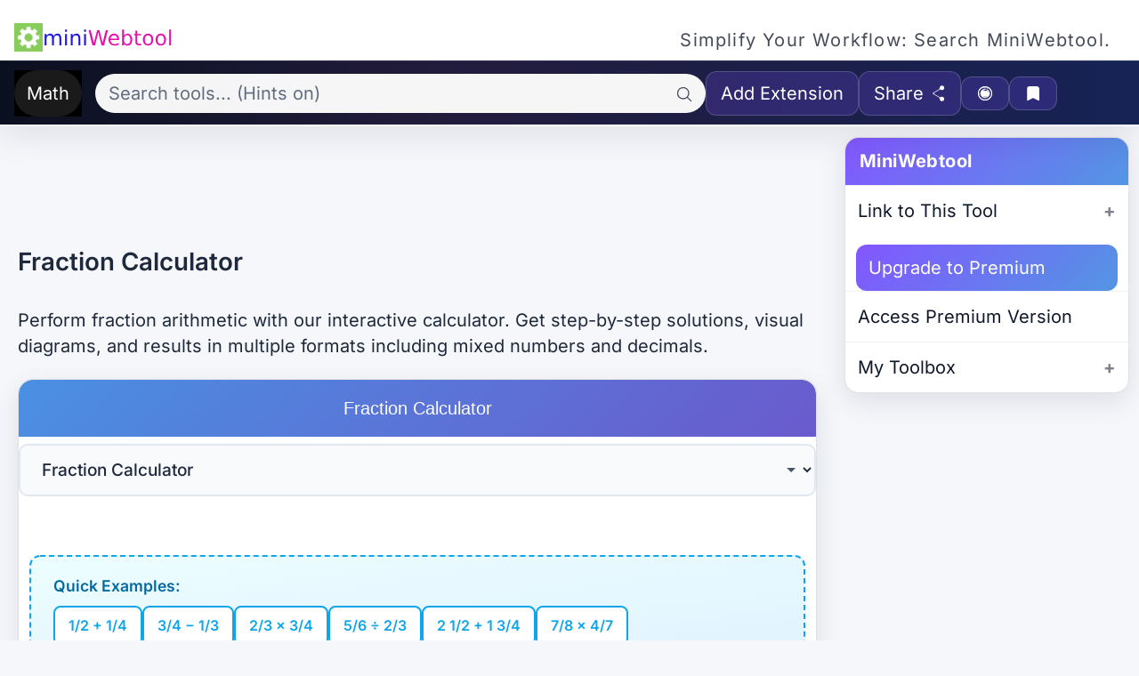

--- FILE ---
content_type: text/html; charset=utf-8
request_url: https://miniwebtool.com/fraction-calculator/
body_size: 64385
content:
            <!DOCTYPE html> <html lang="en"> <head> <meta content="text/html; charset=UTF-8" http-equiv=Content-Type> <meta name=viewport content="width=device-width, initial-scale=1"> <title> Fraction Calculator - Add, Subtract, Multiply, Divide Fractions with Visual Steps </title> <script> var langcode = ''; </script>   <!-- Google tag (gtag.js) --> <script async defer src="https://www.googletagmanager.com/gtag/js?id=G-TWQD467CGK"></script> <script> window.dataLayer = window.dataLayer || []; function gtag() { dataLayer.push(arguments); } gtag('js', new Date()); gtag('config', 'G-TWQD467CGK'); </script>     <link rel="preload" href="https://cdn.fuseplatform.net/publift/tags/2/2799/fuse.js" as="script">  <link rel="preconnect" href="https://googleads.g.doubleclick.net"> <link rel="preconnect" href="https://securepubads.g.doubleclick.net"> <link rel="preconnect" href="https://cdn.ampproject.org">   <link rel="prefetch" href="https://imasdk.googleapis.com/js/sdkloader/ima3.js">  <link rel="prefetch" href="https://cdn.fuseplatform.net/prebid/prebid-db1a24693189ba0cf6d2e761b0b83356.js"> <link rel="prefetch" href="https://static.criteo.net/js/ld/publishertag.prebid.js">  <link rel="prefetch" href="https://MiniWebtool.com/embedded/tools2.js?v=20260118150024"> <meta property="og:image" content="https://images.miniwebtool.com/fraction-calculator.png"> <meta property="og:image:width" content="1200"> <meta property="og:image:height" content="630"> <meta name="twitter:image" content="https://images.miniwebtool.com/fraction-calculator-x.png"> <meta name="twitter:image:width" content="600"> <meta name="twitter:image:height" content="600">  <script type="application/ld+json"> { "@context": "http://schema.org", "@type": "Article", "image": { "@type": "ImageObject", "url": "https://images.miniwebtool.com/fraction-calculator-x.png" } } </script> <meta name="twitter:card" content="summary" /> <meta name="twitter:title" content="Fraction Calculator" /> <meta name="twitter:description" content="Fraction Calculator - Perform fraction arithmetic with our interactive calculator. Get step-by-step solutions, visual diagrams, and results in multiple formats including mixed numbers and decimals." /> <meta property="og:title" content="Fraction Calculator" /> <meta property="og:description" content="Fraction Calculator - Perform fraction arithmetic with our interactive calculator. Get step-by-step solutions, visual diagrams, and results in multiple formats including mixed numbers and decimals." /> <meta property="og:type" content="website" />  <meta property="og:url" content="https://MiniWebtool.com/fraction-calculator/" />
 <meta name="keywords" content="Fraction Calculator" /> <meta name="description" content="Fraction Calculator - Perform fraction arithmetic with our interactive calculator. Get step-by-step solutions, visual diagrams, and results in multiple formats including mixed numbers and decimals." />  <link rel="icon" type="image/svg+xml" href="/favicon.svg">  <style>.w3-third{float:left;width:100%}@media (min-width:994px){.w3-third{width:33.33333%}}.w3-red,.w3-hover-red:hover{color:#fff!important;background-color:#f44336!important}.w3-row-padding,.w3-row-padding>.w3-third,{padding:0 8px}.bigbtn {border: 1px solid #38444d!important;background-color: #38444d!important;color: #ddd !important;}.nk{ display: inline-block; position: relative; vertical-align: middle; letter-spacing: 0.001em; text-align: center;}.nk > span { display: block; padding: 0.1em;}.frac { display: inline-block; position: relative; vertical-align: middle; letter-spacing: 0.001em; text-align: center;}.frac > span { display: block; padding: 0.1em;}.frac span.bottom { border-top: thin solid black;}.frac span.symbol { display: none;}#surveyshare-buttons a {color: white!important;} #share-result a {color: white!important;} .w3-dropdown-content { opacity: 0; visibility: hidden; transform: translateY(-10px); transition: opacity 0.3s ease, transform 0.3s ease, visibility 0.3s; } #topbar { margin: 0; padding: 6px 0; background: #ffffff; position: fixed; height:142px; top:  50px; left: 0; right: 0; z-index: 2147483647; } .w3-dropdown-hover:hover .w3-dropdown-content { opacity: 1; visibility: visible; transform: translateY(0); display:block!important; } #firstbar{height:58px;} #secondbar{height:72px;} #videoad{height:0px;display:none;} .cimg { margin-left:auto; margin-right:auto; display: block; max-width: 800px; width: 100%; height: auto; } .w3-animate-left { animation: animateleft 0.4s; } .svg-inline{display:inline-block;vertical-align:middle}.svg-ml-1{margin-left:0.25rem}.svg-mr-1{margin-right:0.25rem}.w3-button svg,.search-icon svg{width:1em;height:1em;vertical-align:middle;fill:currentColor}.maincontent { background-color: white; padding: 20px; } #re1{width:100%;overflow-x:auto;}#sidebar1 {width: 95%; margin-left:auto;margin-right:auto; display:block; position: relative ; padding: 10px; overflow:hidden;} #right { display: none ; } #dSpace { background-color: #ffffff; height: 50px; width: 100%; z-index: 999; position: fixed; top: 0; } .desktop-90{ height:0px; } .desktop-300{ height:0px; } .desktop-250{ height:0px; } .desktop-600{ height:0px; } .mobile-120 { height:120px; } .mobile-350 { height:600px; } html,body { font-family: "Segoe UI",Arial,sans-serif; font-size: 16px; line-height: 1.5 } h1 { font-size: 1.385rem!important; margin-block-start: 0.67em; margin-block-end: 0.67em; margin-inline-start: 0; margin-inline-end: 0; font-weight: bold; unicode-bidi: isolate; } @media screen and (max-width: 993px) { .main { margin-left: auto; margin-right: auto; width: 95%; margin-bottom: 20px; } #bc { margin: 0 0 1.2em 0; padding: 6px 0; background: #eee; border-bottom: 1px solid #e5e5e5; min-height: 66px; display: flex; align-items: center; justify-content: flex-start; } .responsive-iframe { position: absolute; top: 0; width: 100%; } .w3-hide-small { display: none !important; } #surveystepform { margin: 0 auto; width: 96%; padding: 5px; } #sharearea button{width:100%;} .content-section { width: 100%; margin-top: 10px; } body {margin-top: 180px!important;background-color: #ffffff;}  } @media (min-width:994px) { html,body { font-size: 20px; } .ftmargin { margin-right: 355px; } #firstbar{height:62px;} #dSpace { height: 0px; } #topbar{top:0;position:relative;} #bc{height:0px;} .desktop-90{ height:90px; overflow-y: auto;} .desktop-300{ height:300px; } .desktop-250{ height:250px; } .desktop-600{ height:600px; } .mobile-350 { height: 0px; } .mobile-120 { height: 0px; } .mobileonly { display: none!important;} .category-menu { display: none; } .menu-icon { display: block; } } @media (min-width:1359px) { .ftmargin { margin-left: 270px; margin-right: 355px; } #videoad{height:271px;width:401px;display:block;} .main { margin-left: 260px; margin-right: 342px; padding-left: 20px; padding-right: 20px; padding: 20px; } #right { width: 342px; position: absolute; right: 0; top: 146px; display:block; } #sidebar { width: 260px; position: fixed; left: 0; top: 146px; bottom: 0; overflow-y: auto; } } @media (max-width: 993px) { .desktoponly { display: none!important; } .category-menu { display: none; flex-direction: column; background-color: #f9f9f9; position: absolute; top: 60px; right: 0; width: 100%; box-shadow: 0px 8px 16px 0px rgba(0,0,0,0.2); z-index: 1; } .category-menu.show { display: flex; } .menu-icon { display: block; } .menu-icon { display: block; } } @media screen and (min-width: 1361px) { #sidebar1 { width: 260px; position: fixed; left: 0; top: 134px; bottom: 0; overflow-y: auto;padding-bottom:250px; } } @media screen and (min-width: 1111px) and (max-width: 1360px) { .main { margin-left: 0px; margin-right: 342px; padding-left: 20px; padding-right: 20px; padding: 20px; } #right { width: 342px; position: absolute; right: 0; top: 134px; display:block; } #sidebar1{display:none!important;} } @media screen and (max-width: 1110px) { #previewcontainer { width: 100% !important; } .modal-container { width: 100% !important; } }#h,body{margin:0}#i1n{margin-right:6px}.dt td,.dt th,.r1,.r3{word-break:break-word}#navbutton a,.shareresult,.surveyclose:focus,.surveyclose:hover,.surveyshareresult,.w3-btn,.w3-button,.z3 a,a,a:hover{text-decoration:none}.sliderimg{-webkit-appearance:none;width:200px;height:15px;background:#d3d3d3;outline:0;opacity:.7;-webkit-transition:.2s;transition:opacity .2s}.sliderimg:hover,.surveyslider:hover,.surveystep.activesurveystep{opacity:1}.sliderimg::-webkit-slider-thumb{-webkit-appearance:none;appearance:none;width:25px;height:25px;background:#04aa6d;cursor:pointer}.sliderimg::-moz-range-thumb{width:25px;height:25px;background:#04aa6d;cursor:pointer}#imgfold{width:auto;height:300px;overflow-y:auto;margin-left:20px;opacity:.5}#downloadimg,:disabled *{pointer-events:none}html{border-bottom:1px dotted #ccc;margin-bottom:4px;box-sizing:border-box;-ms-text-size-adjust:100%;-webkit-text-size-adjust:100%;overflow-x:hidden}.g{letter-spacing:-.31em;word-spacing:-0.43em}.u{display:inline-block;zoom:1;letter-spacing:normal;word-spacing:normal;vertical-align:top}.featured-badge,.no-wrap,.search-box,.w3-btn,.w3-button,img{vertical-align:middle}.b,b,h1,h2,h3{font-weight:600}.f6{font-size:1.1rem;}#h{padding:6px 0;background:#1d2a35}#f{margin:7em 0 1em;text-align:center;}#sidebar .w3-button{display:block;text-align:left;margin-left:0;font-size:18px}.featured-badge{background-color:gold;padding:2px 8px;border-radius:3px;font-size:.8em;margin-left:10px}hr,img{border:0}.custom-wrap { white-space: normal!important; word-wrap: break-word; max-width: 100%;text-wrap: balance; }.badgebtn { position: absolute; top: -8px; right: -10px; background-color: #ffc107; color: black; padding: 2px 6px; border-radius: 12px; font-size: 10px; font-weight: bold; box-shadow: 0 0 5px rgba(0, 0, 0, 0.3); white-space: nowrap; } .badge-new { background-color: #007bff; color: #ffffff; } .badge-featured { background-color: #ff5722; color: #ffffff; } .button-with-badge { position: relative; display: inline-block; margin: 10px; max-width: 100%; word-wrap: break-word; white-space: normal; }.custom-margin { margin: 5px 10px; }.custom-submenu{width:auto;max-width:100%;white-space:nowrap}h1,h2{font-weight:600!important}#i1n{background:url('[data-uri]');width:180px;height:32px;display:block}.w{margin-left:auto;margin-right:auto;width:95%}h1,h2,h3{font-weight:400}#sidebar{transition:height .8s;-moz-transition:height .8s;-webkit-transition:top .8s ease-out;-o-transition:height .8s;width:260px}body{padding-bottom:250px!important}code,div,dl,dt,form,h1,h2,h3,input,li,p,td,textarea,th{margin:0;padding:0}table{border-collapse:collapse;border-spacing:0;width:100%;display:table}address,caption,code,th,var{font-style:normal;font-weight:400}li{padding:5px 10px}caption,th{text-align:left}q:after,q:before{content:''}input,select,textarea{font-family:inherit;font-size:inherit;font-weight:inherit}td,th{padding:15px}.responsive-iframe{position:absolute;top:0;width:100%}.padding{padding:.01em 22px}*,:after,:before{box-sizing:inherit}.w3-dropdown-hover:hover .w3-dropdown-content,figure,footer,header,main,menu,nav,section{display:block}summary{display:list-item}video{display:inline-block}[hidden]{display:none}a{background-color:transparent;}a:active,a:hover{outline-width:0}b{font-weight:bolder}mark{background:#ff0;color:#000}small{font-size:0.8rem;}sub,sup{font-size:0.75rem;;position:relative;vertical-align:baseline}sub{bottom:-.25em}sup{top:-.5em}figure{margin:1em 40px}code{font-family:monospace,monospace;font-size:1em}button,input,select,textarea{font:inherit;margin:0}button,input{overflow:visible}.r3,.w3-sidebar,textarea{overflow:auto}button,select{text-transform:none}[type=button],[type=submit],button{-webkit-appearance:button}[type=button]::-moz-focus-inner,[type=submit]::-moz-focus-inner,button::-moz-focus-inner{border-style:none;padding:0}body.darkpagetheme #footer,body.darkpagetheme hr{border-top:1px solid #38444d}[type=button]:-moz-focusring,[type=submit]:-moz-focusring,button:-moz-focusring{outline:ButtonText dotted 1px}[type=checkbox],[type=radio]{padding:0}[type=number]::-webkit-inner-spin-button,[type=number]::-webkit-outer-spin-button{height:auto}[type=search]{-webkit-appearance:textfield;outline-offset:-2px}[type=search]::-webkit-search-decoration{-webkit-appearance:none}::-webkit-file-upload-button{-webkit-appearance:button;font:inherit}.w3-wide{letter-spacing:4px}hr{box-sizing:content-box;height:0;overflow:visible;border-top:1px solid #eee;margin:20px 0}.w3-btn{max-width:100%;text-overflow:ellipsis}.w3-btn:disabled,.w3-button:disabled{cursor:not-allowed;opacity:.3}.w3-btn:disabled:hover{box-shadow:none}.w3-input{padding:8px;display:block;border:none;border-bottom:1px solid #ccc;width:100%}.w3-select{padding:9px 0;transition: all 0.3s ease;width:100%;border: 2px solid #4c7cff;border-radius: 6px;box-shadow: 0 2px 5px rgba(76,124,255,0.1);cursor: pointer;}.w3-select:hover {background: #fff;border-color: #6495ED;box-shadow: 0 4px 8px rgba(76,124,255,0.2);}.w3-select:focus {outline: none;border-color: #4c7cff;box-shadow: 0 0 0 3px rgba(76,124,255,0.25);background: white;}.w3-dropdown-click,.w3-dropdown-hover{position:relative;display:inline-block;cursor:pointer}.w3-dropdown-click:hover,.w3-dropdown-click:hover>.w3-button:first-child,.w3-dropdown-hover:first-child,.w3-dropdown-hover:hover>.w3-button:first-child{background-color:#ccc;color:#000}.w3-dropdown-content{cursor:auto;color:#000;background-color:#fff;display:none;position:absolute;min-width:300px;margin:0;padding:0;z-index:1}.w3-check,.w3-radio{width:24px;height:24px;position:relative;top:6px}#adsside.stick,.w3-sidebar{position:fixed!important}.w3-sidebar{height:100%;width:200px;background-color:#fff}.normalvideo,.w3-bar,.w3-rest{overflow:hidden}.flex-center input,.slidecontainer,.w3-bar-block .w3-dropdown-click,.w3-bar-block .w3-dropdown-hover{width:100%}.w3-bar-block .w3-dropdown-click .w3-dropdown-content,.w3-bar-block .w3-dropdown-hover .w3-dropdown-content{min-width:100%;width:auto;white-space:nowrap}.w3-bar-block .w3-dropdown-click .w3-button,.w3-bar-block .w3-dropdown-hover .w3-button{width:100%;text-align:left;padding:8px 16px}.w3-main{width:100vw}#main,.w3-main{transition:margin-left .4s}.w3-bar{width:100%}.w3-center .w3-bar{display:inline-block;width:auto}.w3-bar .w3-bar-item{width:auto;float:left;border:none;display:block;outline:0}.w3-bar .w3-dropdown-click,.w3-bar .w3-dropdown-hover{position:static;float:left}.w3-bar .w3-button,input[type=submit]{white-space:normal}.w3-bar-block .w3-bar-item{width:100%;display:block;padding:8px 16px;text-align:left;border:none;white-space:normal;float:none;outline:0}.w3-bar-block.w3-center .w3-bar-item{text-align:center}.w3-block{display:block;width:100%}.w3-bar:after,.w3-bar:before,.w3-container:after,.w3-container:before,.w3-panel:after,.w3-panel:before,.w3-row-padding:after,.w3-row-padding:before,.w3-row:after,.w3-row:before{content:"";display:table;clear:both}.w3-col,.w3-quarter{float:left;width:100%}.w3-col.s1{width:8.33333%}.w3-col.s2{width:16.66666%}.w3-col.s6{width:49.99999%}.w3-round-xlarge{border-radius:16px}.overlay button,.overlay input[type=text]{float:left;padding:15px;font-size:17px;border:none}.w3-row-padding,.w3-row-padding>.w3-col,.w3-row-padding>.w3-quarter{padding:0 8px}.w3-panel{margin-top:16px;margin-bottom:16px}#c1 form,.w3-margin-top{margin-top:16px!important}#c1 form,.w3-margin-bottom{margin-bottom:16px!important}.w3-card-4{box-shadow:0 4px 10px 0 rgba(0,0,0,.2),0 4px 20px 0 rgba(0,0,0,.19)}#c1,.c2,.dt,.r1,.r3{box-shadow:0 2px 5px 0 rgba(0,0,0,.16),0 2px 10px 0 rgba(0,0,0,.12)}.w3-opacity{opacity:.6}.w3-tiny{font-size:10px!important}.w3-small{font-size:12px!important}.w3-animate-left{position:relative;animation:.4s animateleft}.w3-xxlarge{font-size:36px!important}.w3-left-align{text-align:left!important}.w3-center{text-align:center!important}.w3-border{border:1px solid #ccc!important}.w3-margin-right{margin-right:16px!important}.center,.w3-content{margin-right:auto;margin-left:auto}.w3-padding{padding:8px 16px!important}.w3-padding-large{padding:12px 24px!important}.w3-padding-16{padding-top:16px!important;padding-bottom:16px!important}.w3-padding-32{padding-top:32px!important;padding-bottom:32px!important}.w3-right{float:right!important}.w3-button:hover{color:#000!important;background-color:#ccc!important}#navbutton a,#secondbar a,#share-result a,#surveyshare-buttons a,.w3-black,.w3-teal,body.darkpagetheme #lang a,body.darkpagetheme a{color:#fff!important}.w3-green,.w3-hover-green:hover{color:#fff!important;background-color:#3a8338!important}.w3-grey,.w3-hover-grey:hover,.w3-gray,.w3-hover-gray:hover{color:#000!important;background-color:#9e9e9e!important}.w3-teal{background-color:#008073!important}.w3-black{background-color:#000!important}.w3-light-grey{color:#000;background-color:#f1f1f1!important}.w3-content{max-width:980px}.w3-text-teal{color:#008073!important}.w3-hide{display:none!important}.w3-show{display:block!important}.normalvideo{margin:auto;position:relative}.overlay,.surveymodal{position:fixed;z-index:2147483647;top:0;left:0}.overlay{height:100%;width:100%;display:none;background-color:rgba(0,0,0,.9)}.center{display:block}.modal-overlay .closebtn,.overlay .closebtn{position:absolute;top:20px;right:45px;font-size:60px;cursor:pointer;color:#fff}.activelinkto:after,.linkto:after,.tools:after{color:#777;margin-left:5px;font-weight:600;float:right}.modal-overlay .closebtn:hover,.overlay .closebtn:hover{color:#ccc}.overlay input[type=text]{width:80%;background:#fff}.overlay input[type=text]:hover{background:#f1f1f1}.overlay button{width:20%;background:#ddd;cursor:pointer}button,input[type=submit]{padding:10px 20px;cursor:pointer}.overlay button:hover{background:#bbb}.fa-globe:before{content:"\f0ac"}.fa-sun-o:before{content:"\f185"}.fa-moon-o:before{content:"\f186"}.fa-search:before{content:"\f002"}.fa-picture-o:before{content:"\f03e"}.fa-download:before{content:"\f019"}.linkto:after,.tools:after{content:'\002B'}.activelinkto:after{content:"\2212"}#linkto textarea,#surveystepform textarea{width:100%;height:150px;padding:12px 20px;box-sizing:border-box;border:2px solid #ccc;border-radius:4px;background-color:#f8f8f8;resize:none}.tools{background-color:#eee;color:#444;cursor:pointer;padding:18px;width:100%;border:none;text-align:left;outline:0;transition:.4s}#videostart,.r1,.t2,.w3-btn,.w3-button,.zfo{text-align:center}.tools:hover{background-color:#ccc}#lang a{color:#000!important}body.darkpagetheme,body.darkpagetheme #c1,body.darkpagetheme #lang,body.darkpagetheme .accordion,body.darkpagetheme .dt th,body.darkpagetheme .surveymodal-body,body.darkpagetheme .tools,body.darkpagetheme .w3-light-grey,body.darkpagetheme .w3-sidebar,body.darkpagetheme .w3-white,body.darkpagetheme table{background-color:#1d2a35!important;color:#ddd!important}body.darkpagetheme .panel{background-color:#0d1721!important;color:#ddd!important}body.darkpagetheme #main{border-right:1px solid #38444d}body.darkpagetheme #footer{background-color:#1d2a35;padding:32px}body.darkpagetheme .dt{border:1px solid #38444d}body.darkpagetheme .dt tr{border-bottom:1px solid #38444d}body.darkpagetheme .dt tr:nth-child(odd){background-color:#1d2a35;color:#ddd}body.darkpagetheme .dt tr:nth-child(2n){background-color:#38444d;color:#ddd}body.darkpagetheme .w3-btn:active.w3-white,body.darkpagetheme .w3-btn:hover.w3-white,body.darkpagetheme .w3-button:active.w3-white,body.darkpagetheme .w3-button:hover.w3-white{background-color:#38444d!important}.f3,h1{font-size:1.385rem;}.f4{font-size:1.31rem }.f5,h2,h3{font-size:1.35rem;}h1,h2,h3,p{margin-bottom:1.1em}p{line-height:145%}.fa-suitcase:before{content:"\f0f2"}.w3-btn{background-color:#3a8338;margin-bottom:4px}input[type=number],input[type=text],select,textarea{padding:12px 20px;margin:8px 0;display:inline-block;border:1px solid #ccc;border-radius:4px;-webkit-box-sizing:border-box;-moz-box-sizing:border-box;box-sizing:border-box;width:calc(100% - 5px)}input[type=submit]:hover{background-color:#45a049}textarea:focus {outline: none;border-color: #4a6cfd;box-shadow: 0 0 0 3px rgba(74, 108, 253, 0.1);}.fa-bookmark:before{content:"\f02e"}.fa-twitter::before{content:"𝕏"}.fa-facebook:before{content:"\f09a"}.fa-linkedin:before{content:"\f0e1"}#videostart{width:61.8%;min-width:360px;margin:auto}.shareresult,.surveyshareresult{padding:15px;font-size:20px;width:50px;height:50px;text-align:center;margin:2px;border-radius:50%}.shareresult:hover,.surveyshareresult:hover{opacity:.7;text-decoration:none}.w3-btn,.w3-button{border:none;display:inline-block;padding:8px 16px;overflow:hidden;color:inherit;background-color:inherit;cursor:pointer;white-space:nowrap;-webkit-touch-callout:none;-webkit-user-select:none;-khtml-user-select:none;-moz-user-select:none;-ms-user-select:none;user-select:none}#suggestions,.surveymodal,.surveytab{display:none}.w3-btn:hover{box-shadow:0 8px 16px 0 rgba(0,0,0,.2),0 6px 20px 0 rgba(0,0,0,.19)}.w3-container,.w3-panel{padding:.01em 16px}.w3-hover-white:hover,.w3-white{color:#000!important;background-color:#fff!important}.w3-border-red{border-color:#f44336!important}.w3-round-large{border-radius:8px}.w3-large{font-size:18px!important}#send-feedback textarea,#share-result textarea{width:100%;height:80px;padding:12px 20px;box-sizing:border-box;border:2px solid #ccc;border-radius:4px;background-color:#f8f8f8;font-size:15px;resize:none}.fa-share-alt:before{content:"\f1e0"}.fa-print:before{content:"\f02f"}.fa-file-pdf-o:before{content:"\f1c1"}.ma20{margin:20px}#c1{border:1px solid #e5e5e5;background:#f7f7f7;clear:both}#c1 form{padding:8px 12px}#c1 .ht,#c1 h2{margin:4px;font-size:1rem;;font-weight:600}.nt{font-weight:400;color:#444}.dt th,.highlight,.surveyclose,.t2{font-weight:600}.c2{border:1px solid #ddd;padding:15px 20px 5px}.z3 a:hover{text-decoration:underline}.z5{padding:5px 1px;border-bottom:1px dotted #ccc;margin-bottom:4px}.z5 h2,.z5 h3{font-size:1rem;;display:inline}sub,sup{line-height:.5em}.zfo{border:1px solid #ddd;padding:.7em}.t2{word-wrap:break-word;font-size: 1.385rem;;margin-bottom:.5em}.r1,.r3{font-size:1.31rem;;padding:.5em;border:1px solid #ccc}.r1{font-size:1.97rem;}.dt{width:100%;border:2px solid #555}.dt td,.dt th{white-space:-o-pre-wrap;white-space:pre-wrap;white-space:-moz-pre-wrap;white-space:-pre-wrap}.dt th{background:#e4e4e4;}tr.tr1{background:#ebeff9}tr.tr2{background:#fff}.surveystep.finish,button,input[type=submit]{background-color:#3a8338;}input[type=number],input[type=text],select{padding:12px 20px;margin:8px 0;display:inline-block;border:1px solid #ccc;border-radius:4px;box-sizing:border-box;width:calc(100% - 5px)}input[type=submit]{width:100%;color:#fff;border:none;margin:0 auto}.surveymodal{padding-top:5%;width:100%;height:100%;overflow:auto;background-color:rgba(0,0,0,.9)}.surveymodal-content{position:relative;background-color:#fefefe;margin:auto;padding:0;width:50%;min-width:380px;max-height:85%;overflow-y:scroll;box-shadow:0 4px 8px 0 rgba(0,0,0,.2),0 6px 20px 0 rgba(0,0,0,.19);-webkit-animation-name:animatetop;-webkit-animation-duration:.4s;animation-name:animatetop;animation-duration:.4s;-ms-overflow-style:none;scrollbar-width:none}.surveymodal-content::-webkit-scrollbar{display:none}@-webkit-keyframes animatetop{from{top:-300px;opacity:0}to{top:0;opacity:1}}@keyframes animatetop{from{top:-300px;opacity:0}to{top:0;opacity:1}}.surveyclose{color:#fff;float:right;font-size:28px}.surveyclose:focus,.surveyclose:hover{color:#000;cursor:pointer}.surveymodal-header{padding:2px 16px;background-color:#ff6f61;color:#fff}.surveymodal-body{padding:2px 16px}.surveymodal-footer{padding:2px 16px;background-color:#5cb85c;color:#fff}#surveystepform{margin:0 auto;width:80%}#surveystepform input.invalid{background-color:#fdd}.no-wrap,.surveystep{display:inline-block}button{color:#fff;border:none}button:hover{opacity:.8}.surveystep{height:15px;width:15px;margin:0 2px;background-color:#bbb;border:none;border-radius:50%;opacity:.5}.surveystepcontainer{padding:2px 16px;background-color:#fff}.surveyslider{-webkit-appearance:none;width:100%;height:15px;border-radius:5px;background:#d3d3d3;outline:0;opacity:.7;-webkit-transition:.2s;transition:opacity .2s}.surveyslider::-webkit-surveyslider-thumb{-webkit-appearance:none;appearance:none;width:25px;height:25px;border-radius:50%;background-color:#3a8338;cursor:pointer}.surveyslider::-moz-range-thumb{width:25px;height:25px;border-radius:50%;background-color:#3a8338;cursor:pointer}.fa-facebook,.facebook{background:#3b5998;color:#fff}.fa-twitter{font-family:sans-serif;background:#55acee;color:#fff}.fa-envelope-o{background:#dd4b39;color:#fff}.fa-linkedin,.linkedin{background:#007bb5;color:#fff}.fa-envelope-o:before{content:"\f003"}.fa-comment:before{content:"\f075"}.w3-card{box-shadow:0 2px 5px 0 rgba(0,0,0,.16),0 2px 10px 0 rgba(0,0,0,.12)}.twitter{background:#55acee;color:#fff}.no-wrap{white-space:nowrap;overflow:hidden}#suggestions,.modal-container{z-index:2147483647;overflow-y:auto}.w3-bar-item{max-width:none}.search-box{width:100%!important;border:2px solid #90ee90!important;border-radius:25px!important;outline:0;box-sizing:border-box;background-color:#fff;color:#000;transition:border .3s;height:40px}#suggestions div:hover,.reference{background-color:#eee}.search-box:focus{border-color:#b8860b!important}.search-icon{position:absolute;top:50%;right:10px;transform:translateY(-50%);cursor:pointer;color:#000}.highlight{color:red}#suggestions{border:1px solid #006400;border-top:none;border-radius:0 0 5px 5px;position:absolute;background-color:#fff;top:100%;left:0;max-width:100%}#suggestions div{padding:10px;cursor:pointer;text-align:left;color:#000}.flex-container{display:flex;align-items:center;padding:10px}#firsttitle{margin-left:auto}.flex-left{flex:0 1 auto}.flex-center{flex:0.9;position:relative;margin-left:15px}.flex-right{flex:0 0 auto}.suggestion-item.highlighted{background-color:#79d757}.reference{color:#444;padding:18px;width:100%;border:none;text-align:left;outline:0;word-break:break-all}.category-menu a,.menu-icon{text-decoration:none;color:#000!important}.modal-container{position:fixed;top:50%;left:50%;transform:translate(-50%,-50%);width:80%;height:80%;justify-content:center;text-align:left;background:rgba(255,255,255,.9);border-radius:20px;box-shadow:20px 15px 20px 0 rgb(255 255 255 / 20%);border-right:1px solid rgba(255,255,255,.2);border-bottom:1px solid rgba(255,255,255,.2)}.modal-overlay{display:none;position:fixed;top:0;left:0;z-index:2147483646;width:100%;height:100%;background-color:rgba(0,0,0,.8);overflow-y:initial!important}.loaderpdf{border:16px solid #f3f3f3;border-radius:50%;border-top:16px solid #3498db;width:120px;height:120px;-webkit-animation:2s linear infinite spin;animation:2s linear infinite spin;margin-left:auto;margin-right:auto}@-webkit-keyframes spin{0%{-webkit-transform:rotate(0)}100%{-webkit-transform:rotate(360deg)}}@keyframes spin{0%{transform:rotate(0)}100%{transform:rotate(360deg)}}#contain300m-1{position:relative;width:100%;margin:0 auto;overflow:hidden;padding-top:120px}.menu-icon{font-size:26px;cursor:pointer;height:26px;display:flex;align-items:center;justify-content:center}.category-menu a{display:block;padding:12px 16px}.category-menu a:hover{background-color:#ddd}#right{width:342px}.w3-dropdown-content{opacity:0;visibility:hidden;transform:translateY(-10px);transition:opacity .3s,transform .3s,visibility .3s}.dt,.st{width:100%;box-shadow: 0 2px 5px 0 rgba(0,0,0,0.16), 0 2px 10px 0 rgba(0,0,0,0.12);}.dt th,.dt td{white-space: -o-pre-wrap;word-break: break-word;white-space: pre-wrap;white-space: -moz-pre-wrap;white-space: -pre-wrap;},.st th,.st td{padding:5px;border:1px solid #ddd }.dt th,.st th{background:#e4e4e4;font-size:93%;font-weight:bold }tr.tr1{background:#F7F7F7 }tr.tr2{background:#fff }.dt overflow-x:auto tr:hover{background:#ff9 }.thc th,.tdc td{text-align:center }.thr th,.tdr td{text-align:right }tr.trh{font-size:108%;font-weight:bold }.z3 a{text-decoration:none }.z3 a:hover{text-decoration:underline }.f1{font-size:1.96rem;overflow-wrap: break-word;}.f2{font-size:1.67rem}.tc{word-break: break-word;}.m2{overflow:auto;padding:0 }.m2 li{display:inline;float:left;margin:0;padding:0;border-right:1px solid #ddd }.m2 li a{display:block;color:#555;text-decoration:none;padding:4px;font-size:0.93rem }.m2 a.on:link,.m2 a.on:visited{background:#ddd;color:#000;font-weight:bold }.m2 a:hover,.m2 a:active{background:#e6e6e6;color:#000 }.f0{font-size:5em }.z2{display:inline }.z3 a{text-decoration:none }.z3 a:hover{text-decoration:underline }.z4{border-bottom:1px solid #ddd;margin-top:1em }.z5{padding:5px 1px;border-bottom:1px dotted #ccc;margin-bottom:4px }.z5 h2,.z5 h3{font-size:100%;display:inline }.z6{font-size:100%;background:#f0f0f0;border-bottom:1px solid #ddd;padding:5px 2px;margin:4px 0 4px }sub,sup{line-height:.5em }.zf{border:1px solid #ddd;margin-bottom:1.6em }.zfo{border:1px solid #ddd;text-align:center;padding:.7em }.zff{text-align:center;padding:1.5em;margin:0 }.zft{padding:.7em;margin:0;background:#e5e5e5 }.zl{border-color:#e9e9e9 #ddd #ddd #ddd;border-style:solid;border-width:1px;width:100%;margin-bottom:1em }.zl th,.m2{background:#eee;*width:100%;padding:.3em .8em;border-bottom:1px solid #ddd }.zl h2,.zl p{margin:0;font-size:100% }.zi img{max-width:660px;width:100%;height:auto;aspect-ratio: attr(width) / attr(height);}.w3-bar-block .w3-button {display: block; width: 100%;text-align: left; }.w3-custom-banner { display: flex; align-items: center; justify-content: space-between; padding: 10px 20px; background-color: #f5f0ff; border-radius: 5px; } .w3-custom-banner-text { color: #4a4a4a; } .w3-custom-button { background-color: #7c4dff; color: white; padding: 8px 16px; border: none; border-radius: 4px; cursor: pointer; } .w3-custom-button:hover { background-color: #6a3ecc; }</style><style id="mwt-ui-refresh">

	  :root {
    --mwt-bg: #f6f7fb;
    --mwt-surface: #ffffff;
    --mwt-text: #0f172a;
    --mwt-muted: #475569;
    --mwt-border: rgba(15, 23, 42, 0.12);
    --mwt-shadow: 0 10px 30px rgba(15, 23, 42, 0.10);
    --mwt-radius: 16px;
    --mwt-accent: #7c4dff;
    --mwt-btn-primary: #1e293b; /* slate-800 */
    --mwt-btn-primary-hover: #0f172a; /* slate-900 */
    --mwt-btn-secondary: #475569; /* slate-600 */
    --mwt-btn-secondary-hover: #334155; /* slate-700 */
    --mwt-btn-ring: rgba(124, 77, 255, 0.35);
	    --mwt-notice-overlay: rgba(2, 6, 23, 0.72);
	  }

	  /* Support notice modal (non-members). Scoped to avoid affecting other modals. */
	  #mwt-notice-1768719789[hidden] {
	    display: none !important;
	  }

	  #mwt-notice-1768719789 {
	    position: fixed;
	    inset: 0;
	    z-index: 2147483647;
	    display: grid;
	    place-items: center;
	    padding: 18px;
	    opacity: 0;
	    transition: opacity 160ms ease;
	  }

	  #mwt-notice-1768719789.mwt-notice-open {
	    opacity: 1;
	  }

	  #mwt-notice-1768719789.mwt-notice-closing {
	    opacity: 0;
	  }

	  #mwt-notice-1768719789 .mwt-notice-backdrop {
	    position: absolute;
	    inset: 0;
	    background: var(--mwt-notice-overlay);
	    backdrop-filter: blur(10px);
	    -webkit-backdrop-filter: blur(10px);
	  }

	  #mwt-notice-1768719789 .mwt-notice-dialog {
	    position: relative;
	    width: min(560px, calc(100vw - 32px));
	    max-height: min(84vh, 720px);
	    overflow: auto;
	    background: var(--mwt-surface);
	    color: var(--mwt-text);
	    border: 1px solid rgba(15, 23, 42, 0.12);
	    border-radius: 18px;
	    box-shadow: 0 32px 90px rgba(2, 6, 23, 0.38);
	    opacity: 0;
	    transform: translateY(12px) scale(0.99);
	    transition: transform 180ms ease, opacity 180ms ease;
	  }

	  #mwt-notice-1768719789.mwt-notice-open .mwt-notice-dialog {
	    opacity: 1;
	    transform: translateY(0) scale(1);
	  }

	  #mwt-notice-1768719789.mwt-notice-closing .mwt-notice-dialog {
	    opacity: 0;
	    transform: translateY(14px) scale(0.99);
	  }

	  #mwt-notice-1768719789 .mwt-notice-dialog::before {
	    content: "";
	    position: sticky;
	    top: 0;
	    display: block;
	    height: 4px;
	    background: linear-gradient(90deg, rgba(124, 77, 255, 0.95), rgba(74, 144, 226, 0.95));
	    border-top-left-radius: 18px;
	    border-top-right-radius: 18px;
	    z-index: 1;
	  }

	  @media (prefers-reduced-motion: reduce) {
	    #mwt-notice-1768719789 {
	      transition: none;
	    }

	    #mwt-notice-1768719789 .mwt-notice-dialog {
	      transition: none;
	      transform: none;
	      opacity: 1;
	    }
	  }

	  #mwt-notice-1768719789 .mwt-notice-header {
	    display: flex;
	    gap: 12px;
	    align-items: flex-start;
	    padding: 18px 18px 0;
	  }

	  #mwt-notice-1768719789 .mwt-notice-icon {
	    width: 44px;
	    height: 44px;
	    border-radius: 14px;
	    background: linear-gradient(135deg, rgba(124, 77, 255, 0.95), rgba(74, 144, 226, 0.95));
	    box-shadow: 0 12px 24px rgba(124, 77, 255, 0.25);
	    display: grid;
	    place-items: center;
	    color: #ffffff;
	    flex: 0 0 auto;
	  }

	  #mwt-notice-1768719789 .mwt-notice-eyebrow {
	    font-size: 12px;
	    letter-spacing: 0.08em;
	    text-transform: uppercase;
	    color: var(--mwt-muted);
	    margin: 2px 0 2px;
	  }

	  #mwt-notice-1768719789 .mwt-notice-title {
	    margin: 0;
	    font-size: 1.25rem;
	    line-height: 1.25;
	  }

	  #mwt-notice-1768719789 .mwt-notice-content {
	    padding: 0 18px 18px;
	  }

	  #mwt-notice-1768719789 .mwt-notice-text {
	    margin: 10px 0 10px;
	    color: var(--mwt-muted);
	    overflow-wrap: anywhere;
	  }

	  #mwt-notice-1768719789 .mwt-notice-list {
	    margin: 0;
	    padding-left: 18px;
	    color: var(--mwt-muted);
	  }

	  #mwt-notice-1768719789 .mwt-notice-actions {
	    margin-top: 14px;
	    display: flex;
	    gap: 10px;
	    flex-wrap: wrap;
	  }

	  #mwt-notice-1768719789 .mwt-notice-btn {
	    display: inline-flex;
	    align-items: center;
	    justify-content: center;
	    padding: 10px 12px;
	    border-radius: 12px;
	    font-weight: 600;
	    text-decoration: none;
	    border: 1px solid transparent;
	    cursor: pointer;
	    user-select: none;
	    line-height: 1.1;
	  }

	  #mwt-notice-1768719789 .mwt-notice-btn-primary {
	    background: linear-gradient(135deg, rgba(124, 77, 255, 0.95), rgba(74, 144, 226, 0.95));
	    color: #ffffff !important;
	    box-shadow: 0 12px 26px rgba(15, 23, 42, 0.20);
	  }

	  #mwt-notice-1768719789 .mwt-notice-btn-primary:hover {
	    filter: brightness(1.04);
	  }

	  #mwt-notice-1768719789 .mwt-notice-btn-secondary {
	    background: rgba(15, 23, 42, 0.06);
	    color: var(--mwt-text) !important;
	    border-color: rgba(15, 23, 42, 0.12);
	  }

	  #mwt-notice-1768719789 .mwt-notice-btn-secondary:hover {
	    background: rgba(15, 23, 42, 0.09);
	  }

	  #mwt-notice-1768719789 .mwt-notice-footer {
	    margin-top: 12px;
	    padding-top: 12px;
	    border-top: 1px solid rgba(15, 23, 42, 0.08);
	    display: flex;
	    align-items: center;
	    justify-content: space-between;
	    gap: 10px;
	  }

	  #mwt-notice-1768719789 .mwt-notice-link {
	    background: none;
	    border: none;
	    padding: 0;
	    color: rgba(15, 23, 42, 0.72);
	    text-decoration: underline;
	    cursor: pointer;
	    font: inherit;
	  }

	  #mwt-notice-1768719789 .mwt-notice-link:hover {
	    color: rgba(15, 23, 42, 0.92);
	  }

	  #mwt-notice-1768719789 .mwt-notice-link[disabled],
	  #mwt-notice-1768719789 .mwt-notice-link[aria-disabled="true"] {
	    opacity: 0.45;
	    cursor: not-allowed;
	    text-decoration: none;
	  }

	  @media (max-width: 420px) {
	    #mwt-notice-1768719789 .mwt-notice-actions {
	      flex-direction: column;
	    }

	    #mwt-notice-1768719789 .mwt-notice-btn {
	      width: 100%;
	    }
	  }

  /* Buttons: primary (tool submit) + secondary (#sharearea). Keep styles scoped to avoid affecting nav highlights. */
  #c1 form input[type="submit"],
  #c1 form button[type="submit"],
  #c1 form button:not([type]) {
    background-color: var(--mwt-btn-primary) !important;
    color: #ffffff !important;
    border: 1px solid rgba(255, 255, 255, 0.14) !important;
    border-radius: 12px !important;
    box-shadow: 0 10px 22px rgba(15, 23, 42, 0.18);
    cursor: pointer;
    transition: transform 80ms ease, background-color 160ms ease, box-shadow 160ms ease;
  }

  #c1 form input[type="submit"]:hover,
  #c1 form button[type="submit"]:hover,
  #c1 form button:not([type]):hover {
    background-color: var(--mwt-btn-primary-hover) !important;
  }

  #c1 form input[type="submit"]:active,
  #c1 form button[type="submit"]:active,
  #c1 form button:not([type]):active {
    transform: translateY(1px);
    box-shadow: 0 6px 14px rgba(15, 23, 42, 0.16);
  }

  #c1 form input[type="submit"]:focus-visible,
  #c1 form button[type="submit"]:focus-visible,
  #c1 form button:not([type]):focus-visible,
  #sharearea .w3-btn.w3-green:focus-visible,
  #sharearea .w3-button.w3-green:focus-visible {
    outline: none;
    box-shadow: 0 0 0 3px var(--mwt-btn-ring), 0 10px 22px rgba(15, 23, 42, 0.18);
  }

  #sharearea .w3-btn.w3-green,
  #sharearea .w3-button.w3-green {
    background-color: var(--mwt-btn-secondary) !important;
    color: #ffffff !important;
    border: 1px solid rgba(255, 255, 255, 0.14) !important;
    border-radius: 12px !important;
    box-shadow: 0 10px 22px rgba(15, 23, 42, 0.14);
    cursor: pointer;
    transition: transform 80ms ease, background-color 160ms ease, box-shadow 160ms ease;
  }

  #sharearea .w3-btn.w3-green:hover,
  #sharearea .w3-button.w3-green:hover {
    background-color: var(--mwt-btn-secondary-hover) !important;
  }

  #sharearea .w3-btn.w3-green:active,
  #sharearea .w3-button.w3-green:active {
    transform: translateY(1px);
    box-shadow: 0 6px 14px rgba(15, 23, 42, 0.12);
  }


  html,
  body {
    text-rendering: optimizeLegibility;
    -webkit-font-smoothing: antialiased;
  }

  body {
    background: var(--mwt-bg) !important;
    color: var(--mwt-text);
  }

  .main {
    background: transparent;
  }

  /* Top bar */
  #topbar {
    box-shadow: 0 10px 35px rgba(15, 23, 42, 0.10);
  }

  #firstbar {
    border-bottom: 1px solid rgba(15, 23, 42, 0.08);
  }

  #firstbar .w3-wide {
    letter-spacing: 0.06em !important;
    color: rgba(15, 23, 42, 0.78);
  }

  #secondbar.w3-black {
    background: linear-gradient(90deg, #0b1020 0%, #221c3d 40%, #162355 100%) !important;
  }

  #secondbar {
	    border-top: 1px solid rgba(255, 255, 255, 0.10);
	  }

	  #secondbar .flex-right {
    display: flex;
    align-items: center;
    gap: 10px;
  }

  /* Dropdown hover: make it easier to move mouse from button to menu (lang + category) */
	  @media (hover: hover) and (pointer: fine) and (min-width: 994px) {
	    /* Ensure dropdowns can overlap main content (prevents hover "vanish" when menu is under another layer). */
	    #sidebar,
	    #sidebar1 {
	      
	      overflow-x: visible !important;
	    }

	    #secondbar .w3-dropdown-content,
	    #sidebar .w3-dropdown-content,
	    #sidebar1 .w3-dropdown-content {
	      z-index: 2100;
	      pointer-events: auto;
	    }

    #secondbar .w3-dropdown-hover,
    #sidebar .w3-dropdown-hover,
    #sidebar1 .w3-dropdown-hover {
      position: relative;
    }

    #secondbar .w3-dropdown-hover > .w3-dropdown-content,
    #sidebar .w3-dropdown-hover > .w3-dropdown-content,
    #sidebar1 .w3-dropdown-hover > .w3-dropdown-content {
      margin-top: 0;
    }

    #secondbar .w3-dropdown-hover > .w3-dropdown-content::before,
    #sidebar .w3-dropdown-hover > .w3-dropdown-content::before,
    #sidebar1 .w3-dropdown-hover > .w3-dropdown-content::before {
      content: "";
      position: absolute;
      left: 0;
      right: 0;
      top: -12px;
      height: 12px;
    }

    /* Avoid hover flicker: keep dropdown position stable and delay hide a bit */
    #secondbar .w3-dropdown-content,
    #sidebar .w3-dropdown-content,
    #sidebar1 .w3-dropdown-content {
      transform: none !important;
      transition: opacity 120ms ease, visibility 0s linear 120ms !important;
    }

    #secondbar .w3-dropdown-hover:hover > .w3-dropdown-content,
    #sidebar .w3-dropdown-hover:hover > .w3-dropdown-content,
    #sidebar1 .w3-dropdown-hover:hover > .w3-dropdown-content {
      transition: opacity 120ms ease, visibility 0s linear 0s !important;
    }
  }

  #secondbar #navbutton.w3-black,
  #secondbar .flex-right > .w3-dropdown-hover.w3-black {
    background: transparent !important;
  }

  #secondbar #navbutton > a.w3-button,
  #secondbar #navbutton > button.w3-button,
  #secondbar #navbutton > .w3-dropdown-hover > a.w3-button,
  #secondbar #navbutton > .w3-dropdown-hover > button.w3-button {
    border-radius: 999px !important;
    padding: 10px 14px !important;
    background: rgba(255, 255, 255, 0.10) !important;
    color: #fff !important;
  }

  #secondbar #navbutton .w3-green {
    background: rgba(124, 77, 255, 0.65) !important;
  }

  #secondbar #navbutton > a.w3-button:hover,
  #secondbar #navbutton > button.w3-button:hover,
  #secondbar #navbutton > .w3-dropdown-hover > a.w3-button:hover,
  #secondbar #navbutton > .w3-dropdown-hover > button.w3-button:hover {
    background: rgba(255, 255, 255, 0.16) !important;
  }

  #secondbar .flex-right > a.w3-bar-item.w3-button,
  #secondbar .flex-right > .w3-dropdown-hover > button.w3-button {
    display: inline-flex;
    align-items: center;
    gap: 8px;
    border-radius: 12px !important;
    background: rgba(124, 77, 255, 0.22) !important;
    border: 1px solid rgba(255, 255, 255, 0.18);
    color: #fff !important;
  }

  #secondbar .flex-right > a.w3-bar-item.w3-button:hover,
  #secondbar .flex-right > .w3-dropdown-hover:hover > button.w3-button {
    background: rgba(124, 77, 255, 0.32) !important;
  }

  /* Search */
  .search-box {
    height: 44px !important;
    padding: 0 44px 0 14px !important;
    border-radius: 999px !important;
    border: 1px solid rgba(255, 255, 255, 0.16) !important;
    background: rgba(255, 255, 255, 0.96) !important;
    color: var(--mwt-text) !important;
  }

  .search-box::placeholder {
    color: rgba(71, 85, 105, 0.85);
  }

  .search-box:focus {
    border-color: rgba(124, 77, 255, 0.60) !important;
    box-shadow: 0 0 0 4px rgba(124, 77, 255, 0.18);
  }

  #suggestions {
    margin-top: 10px;
    border: 1px solid var(--mwt-border) !important;
    border-radius: 16px !important;
    box-shadow: 0 18px 40px rgba(15, 23, 42, 0.16);
    overflow: hidden;
  }

  #suggestions div {
    padding: 10px 12px !important;
  }

  #suggestions div:hover {
    background: rgba(124, 77, 255, 0.10) !important;
  }

  .suggestion-item.highlighted {
    background: rgba(34, 197, 94, 0.14) !important;
  }

  .search-icon {
    color: rgba(15, 23, 42, 0.75) !important;
    right: 14px !important;
  }

  /* Dropdown menus (Share / Language) */
  #secondbar .w3-dropdown-content {
    background: rgba(255, 255, 255, 0.98) !important;
    color: var(--mwt-text) !important;
    border: 1px solid var(--mwt-border) !important;
    border-radius: 14px;
    box-shadow: 0 18px 40px rgba(15, 23, 42, 0.18);
    padding: 6px;
    margin-top: 10px;
    min-width: 220px;
    max-height: 70vh;
    overflow-y: auto;
    overscroll-behavior: contain;
	  }

	  .mwt-accent-btn {
	    display: inline-flex;
	    align-items: center;
	    justify-content: center;
	    gap: 8px;
	    padding: 10px 14px !important;
	    border-radius: 12px !important;
	    border: 1px solid rgba(255, 255, 255, 0.18) !important;
	    background: linear-gradient(135deg, rgba(124, 77, 255, 0.95), rgba(74, 144, 226, 0.95)) !important;
	    color: #fff !important;
	    text-decoration: none !important;
	  }

	  .mwt-accent-btn:hover {
	    filter: brightness(1.05);
	  }

	  .mwt-accent-btn:focus-visible {
	    outline: 3px solid rgba(124, 77, 255, 0.28);
	    outline-offset: 2px;
	  }

  #secondbar .w3-dropdown-content a,
  #secondbar .w3-dropdown-content .w3-bar-item.w3-button {
    background: transparent !important;
    color: inherit !important;
    border-radius: 10px !important;
    padding: 10px 12px;
    line-height: 1.25;
  }

  #secondbar .w3-dropdown-content .w3-black {
    background: transparent !important;
    color: inherit !important;
  }

  #secondbar .w3-dropdown-content a:hover,
  #secondbar .w3-dropdown-content .w3-bar-item.w3-button:hover {
    background: rgba(124, 77, 255, 0.10) !important;
  }

  #secondbar .w3-dropdown-content i.fa {
    margin-right: 8px;
  }

  /* Content cards */
  .c2,
  .reference,
  footer.w3-panel {
    background: var(--mwt-surface) !important;
    border: 1px solid var(--mwt-border);
    border-radius: var(--mwt-radius);
    box-shadow: var(--mwt-shadow);
  }

  footer.w3-panel {
    box-shadow: none;
    opacity: 1 !important;
  }

  /* Tool card */
  #c1 {
    background: var(--mwt-surface) !important;
    border: 1px solid var(--mwt-border);
    border-radius: var(--mwt-radius) !important;
    box-shadow: var(--mwt-shadow);
  }

  #c1 .miniwebtoolh {
    border-radius: var(--mwt-radius) var(--mwt-radius) 0 0;
  }

  /* Sidebar list */
  #sidebar1 {
    background: rgba(255, 255, 255, 0.72);
    border: 1px solid var(--mwt-border);
    border-radius: var(--mwt-radius);
    backdrop-filter: blur(10px);
  }

  #sidebar1 h2 {
    margin: 14px 10px 8px !important;
    color: rgba(15, 23, 42, 0.88);
    font-weight: 800;
  }

  #sidebar1 a {
    display: block;
    padding: 10px 12px !important;
    line-height: 1.25;
    text-decoration: none;
    color: rgba(15, 23, 42, 0.84) !important;
    border-radius: 12px;
    margin: 2px 0;
  }

  #sidebar1 a:hover {
    background: rgba(124, 77, 255, 0.10) !important;
    color: rgba(15, 23, 42, 0.92) !important;
  }

  #sidebar1 a.w3-black {
    background: transparent !important;
    color: rgba(15, 23, 42, 0.84) !important;
  }

  #sidebar1 a.w3-green {
    background: rgba(124, 77, 255, 0.16) !important;
    border: 1px solid rgba(124, 77, 255, 0.18);
    color: rgba(15, 23, 42, 0.96) !important;
    font-weight: 700;
  }

  #sidebar1 a.w3-green:hover {
    background: rgba(124, 77, 255, 0.18) !important;
    color: rgba(15, 23, 42, 0.96) !important;
  }

  #sidebar1 a:focus-visible {
    outline: 3px solid rgba(124, 77, 255, 0.28);
    outline-offset: 2px;
  }

  /* Right sidebar wrapper */
  #right {
    padding: 0 8px;
  }

  #right .mwt-right-card {
    width: 100%;
    max-width: 320px;
    margin: 0 auto;
    background: var(--mwt-surface);
    border: 1px solid var(--mwt-border);
    border-radius: var(--mwt-radius);
    box-shadow: var(--mwt-shadow);
    overflow: hidden;
  }

  #right .mwt-right-header {
    background: linear-gradient(135deg, rgba(124, 77, 255, 0.95), rgba(74, 144, 226, 0.95));
    color: #fff;
    padding: 12px 16px;
  }

  #right .mwt-right-header p {
    margin: 0;
    font-weight: 700;
    letter-spacing: 0.02em;
  }

  #right .mwt-right-header + .mwt-right-trigger {
    border-top: none;
  }

  #right .mwt-right-trigger,
  #right .mwt-right-secondary {
    background: transparent !important;
    color: var(--mwt-text) !important;
    padding: 12px 14px !important;
    border-top: 1px solid rgba(15, 23, 42, 0.06);
  }

  #right .mwt-right-trigger:hover,
  #right .mwt-right-secondary:hover {
    background: rgba(124, 77, 255, 0.08) !important;
  }

  #right .mwt-right-panel {
    padding: 12px 14px 14px;
    background: rgba(15, 23, 42, 0.02);
    border-top: 1px solid rgba(15, 23, 42, 0.06);
  }

  #right .mwt-right-primary {
    background: linear-gradient(135deg, rgba(124, 77, 255, 0.95), rgba(74, 144, 226, 0.95)) !important;
    color: #fff !important;
    border: none !important;
    border-radius: 12px !important;
    padding: 10px 14px !important;
  }

  #right .mwt-right-card > .mwt-right-primary {
    width: calc(100% - 24px) !important;
    margin: 10px 12px 0 !important;
  }

  #right .mwt-right-panel .mwt-right-primary {
    width: 100% !important;
    margin: 10px 0 0 !important;
  }

  #right .mwt-right-primary:hover {
    filter: brightness(1.04);
  }
</style> 


<style type="text/css">@font-face {font-family:Inter;font-style:normal;font-weight:400;src:url(/cf-fonts/v/inter/5.0.16/cyrillic-ext/wght/normal.woff2);unicode-range:U+0460-052F,U+1C80-1C88,U+20B4,U+2DE0-2DFF,U+A640-A69F,U+FE2E-FE2F;font-display:swap;}@font-face {font-family:Inter;font-style:normal;font-weight:400;src:url(/cf-fonts/v/inter/5.0.16/greek-ext/wght/normal.woff2);unicode-range:U+1F00-1FFF;font-display:swap;}@font-face {font-family:Inter;font-style:normal;font-weight:400;src:url(/cf-fonts/v/inter/5.0.16/latin/wght/normal.woff2);unicode-range:U+0000-00FF,U+0131,U+0152-0153,U+02BB-02BC,U+02C6,U+02DA,U+02DC,U+0304,U+0308,U+0329,U+2000-206F,U+2074,U+20AC,U+2122,U+2191,U+2193,U+2212,U+2215,U+FEFF,U+FFFD;font-display:swap;}@font-face {font-family:Inter;font-style:normal;font-weight:400;src:url(/cf-fonts/v/inter/5.0.16/latin-ext/wght/normal.woff2);unicode-range:U+0100-02AF,U+0304,U+0308,U+0329,U+1E00-1E9F,U+1EF2-1EFF,U+2020,U+20A0-20AB,U+20AD-20CF,U+2113,U+2C60-2C7F,U+A720-A7FF;font-display:swap;}@font-face {font-family:Inter;font-style:normal;font-weight:400;src:url(/cf-fonts/v/inter/5.0.16/vietnamese/wght/normal.woff2);unicode-range:U+0102-0103,U+0110-0111,U+0128-0129,U+0168-0169,U+01A0-01A1,U+01AF-01B0,U+0300-0301,U+0303-0304,U+0308-0309,U+0323,U+0329,U+1EA0-1EF9,U+20AB;font-display:swap;}@font-face {font-family:Inter;font-style:normal;font-weight:400;src:url(/cf-fonts/v/inter/5.0.16/cyrillic/wght/normal.woff2);unicode-range:U+0301,U+0400-045F,U+0490-0491,U+04B0-04B1,U+2116;font-display:swap;}@font-face {font-family:Inter;font-style:normal;font-weight:400;src:url(/cf-fonts/v/inter/5.0.16/greek/wght/normal.woff2);unicode-range:U+0370-03FF;font-display:swap;}@font-face {font-family:Inter;font-style:normal;font-weight:500;src:url(/cf-fonts/v/inter/5.0.16/cyrillic/wght/normal.woff2);unicode-range:U+0301,U+0400-045F,U+0490-0491,U+04B0-04B1,U+2116;font-display:swap;}@font-face {font-family:Inter;font-style:normal;font-weight:500;src:url(/cf-fonts/v/inter/5.0.16/latin/wght/normal.woff2);unicode-range:U+0000-00FF,U+0131,U+0152-0153,U+02BB-02BC,U+02C6,U+02DA,U+02DC,U+0304,U+0308,U+0329,U+2000-206F,U+2074,U+20AC,U+2122,U+2191,U+2193,U+2212,U+2215,U+FEFF,U+FFFD;font-display:swap;}@font-face {font-family:Inter;font-style:normal;font-weight:500;src:url(/cf-fonts/v/inter/5.0.16/greek/wght/normal.woff2);unicode-range:U+0370-03FF;font-display:swap;}@font-face {font-family:Inter;font-style:normal;font-weight:500;src:url(/cf-fonts/v/inter/5.0.16/cyrillic-ext/wght/normal.woff2);unicode-range:U+0460-052F,U+1C80-1C88,U+20B4,U+2DE0-2DFF,U+A640-A69F,U+FE2E-FE2F;font-display:swap;}@font-face {font-family:Inter;font-style:normal;font-weight:500;src:url(/cf-fonts/v/inter/5.0.16/greek-ext/wght/normal.woff2);unicode-range:U+1F00-1FFF;font-display:swap;}@font-face {font-family:Inter;font-style:normal;font-weight:500;src:url(/cf-fonts/v/inter/5.0.16/vietnamese/wght/normal.woff2);unicode-range:U+0102-0103,U+0110-0111,U+0128-0129,U+0168-0169,U+01A0-01A1,U+01AF-01B0,U+0300-0301,U+0303-0304,U+0308-0309,U+0323,U+0329,U+1EA0-1EF9,U+20AB;font-display:swap;}@font-face {font-family:Inter;font-style:normal;font-weight:500;src:url(/cf-fonts/v/inter/5.0.16/latin-ext/wght/normal.woff2);unicode-range:U+0100-02AF,U+0304,U+0308,U+0329,U+1E00-1E9F,U+1EF2-1EFF,U+2020,U+20A0-20AB,U+20AD-20CF,U+2113,U+2C60-2C7F,U+A720-A7FF;font-display:swap;}@font-face {font-family:Inter;font-style:normal;font-weight:600;src:url(/cf-fonts/v/inter/5.0.16/cyrillic/wght/normal.woff2);unicode-range:U+0301,U+0400-045F,U+0490-0491,U+04B0-04B1,U+2116;font-display:swap;}@font-face {font-family:Inter;font-style:normal;font-weight:600;src:url(/cf-fonts/v/inter/5.0.16/vietnamese/wght/normal.woff2);unicode-range:U+0102-0103,U+0110-0111,U+0128-0129,U+0168-0169,U+01A0-01A1,U+01AF-01B0,U+0300-0301,U+0303-0304,U+0308-0309,U+0323,U+0329,U+1EA0-1EF9,U+20AB;font-display:swap;}@font-face {font-family:Inter;font-style:normal;font-weight:600;src:url(/cf-fonts/v/inter/5.0.16/latin/wght/normal.woff2);unicode-range:U+0000-00FF,U+0131,U+0152-0153,U+02BB-02BC,U+02C6,U+02DA,U+02DC,U+0304,U+0308,U+0329,U+2000-206F,U+2074,U+20AC,U+2122,U+2191,U+2193,U+2212,U+2215,U+FEFF,U+FFFD;font-display:swap;}@font-face {font-family:Inter;font-style:normal;font-weight:600;src:url(/cf-fonts/v/inter/5.0.16/greek/wght/normal.woff2);unicode-range:U+0370-03FF;font-display:swap;}@font-face {font-family:Inter;font-style:normal;font-weight:600;src:url(/cf-fonts/v/inter/5.0.16/cyrillic-ext/wght/normal.woff2);unicode-range:U+0460-052F,U+1C80-1C88,U+20B4,U+2DE0-2DFF,U+A640-A69F,U+FE2E-FE2F;font-display:swap;}@font-face {font-family:Inter;font-style:normal;font-weight:600;src:url(/cf-fonts/v/inter/5.0.16/greek-ext/wght/normal.woff2);unicode-range:U+1F00-1FFF;font-display:swap;}@font-face {font-family:Inter;font-style:normal;font-weight:600;src:url(/cf-fonts/v/inter/5.0.16/latin-ext/wght/normal.woff2);unicode-range:U+0100-02AF,U+0304,U+0308,U+0329,U+1E00-1E9F,U+1EF2-1EFF,U+2020,U+20A0-20AB,U+20AD-20CF,U+2113,U+2C60-2C7F,U+A720-A7FF;font-display:swap;}@font-face {font-family:Inter;font-style:normal;font-weight:700;src:url(/cf-fonts/v/inter/5.0.16/cyrillic-ext/wght/normal.woff2);unicode-range:U+0460-052F,U+1C80-1C88,U+20B4,U+2DE0-2DFF,U+A640-A69F,U+FE2E-FE2F;font-display:swap;}@font-face {font-family:Inter;font-style:normal;font-weight:700;src:url(/cf-fonts/v/inter/5.0.16/cyrillic/wght/normal.woff2);unicode-range:U+0301,U+0400-045F,U+0490-0491,U+04B0-04B1,U+2116;font-display:swap;}@font-face {font-family:Inter;font-style:normal;font-weight:700;src:url(/cf-fonts/v/inter/5.0.16/latin/wght/normal.woff2);unicode-range:U+0000-00FF,U+0131,U+0152-0153,U+02BB-02BC,U+02C6,U+02DA,U+02DC,U+0304,U+0308,U+0329,U+2000-206F,U+2074,U+20AC,U+2122,U+2191,U+2193,U+2212,U+2215,U+FEFF,U+FFFD;font-display:swap;}@font-face {font-family:Inter;font-style:normal;font-weight:700;src:url(/cf-fonts/v/inter/5.0.16/latin-ext/wght/normal.woff2);unicode-range:U+0100-02AF,U+0304,U+0308,U+0329,U+1E00-1E9F,U+1EF2-1EFF,U+2020,U+20A0-20AB,U+20AD-20CF,U+2113,U+2C60-2C7F,U+A720-A7FF;font-display:swap;}@font-face {font-family:Inter;font-style:normal;font-weight:700;src:url(/cf-fonts/v/inter/5.0.16/greek/wght/normal.woff2);unicode-range:U+0370-03FF;font-display:swap;}@font-face {font-family:Inter;font-style:normal;font-weight:700;src:url(/cf-fonts/v/inter/5.0.16/vietnamese/wght/normal.woff2);unicode-range:U+0102-0103,U+0110-0111,U+0128-0129,U+0168-0169,U+01A0-01A1,U+01AF-01B0,U+0300-0301,U+0303-0304,U+0308-0309,U+0323,U+0329,U+1EA0-1EF9,U+20AB;font-display:swap;}@font-face {font-family:Inter;font-style:normal;font-weight:700;src:url(/cf-fonts/v/inter/5.0.16/greek-ext/wght/normal.woff2);unicode-range:U+1F00-1FFF;font-display:swap;}@font-face {font-family:Inter;font-style:normal;font-weight:800;src:url(/cf-fonts/v/inter/5.0.16/latin-ext/wght/normal.woff2);unicode-range:U+0100-02AF,U+0304,U+0308,U+0329,U+1E00-1E9F,U+1EF2-1EFF,U+2020,U+20A0-20AB,U+20AD-20CF,U+2113,U+2C60-2C7F,U+A720-A7FF;font-display:swap;}@font-face {font-family:Inter;font-style:normal;font-weight:800;src:url(/cf-fonts/v/inter/5.0.16/cyrillic/wght/normal.woff2);unicode-range:U+0301,U+0400-045F,U+0490-0491,U+04B0-04B1,U+2116;font-display:swap;}@font-face {font-family:Inter;font-style:normal;font-weight:800;src:url(/cf-fonts/v/inter/5.0.16/cyrillic-ext/wght/normal.woff2);unicode-range:U+0460-052F,U+1C80-1C88,U+20B4,U+2DE0-2DFF,U+A640-A69F,U+FE2E-FE2F;font-display:swap;}@font-face {font-family:Inter;font-style:normal;font-weight:800;src:url(/cf-fonts/v/inter/5.0.16/greek-ext/wght/normal.woff2);unicode-range:U+1F00-1FFF;font-display:swap;}@font-face {font-family:Inter;font-style:normal;font-weight:800;src:url(/cf-fonts/v/inter/5.0.16/latin/wght/normal.woff2);unicode-range:U+0000-00FF,U+0131,U+0152-0153,U+02BB-02BC,U+02C6,U+02DA,U+02DC,U+0304,U+0308,U+0329,U+2000-206F,U+2074,U+20AC,U+2122,U+2191,U+2193,U+2212,U+2215,U+FEFF,U+FFFD;font-display:swap;}@font-face {font-family:Inter;font-style:normal;font-weight:800;src:url(/cf-fonts/v/inter/5.0.16/vietnamese/wght/normal.woff2);unicode-range:U+0102-0103,U+0110-0111,U+0128-0129,U+0168-0169,U+01A0-01A1,U+01AF-01B0,U+0300-0301,U+0303-0304,U+0308-0309,U+0323,U+0329,U+1EA0-1EF9,U+20AB;font-display:swap;}@font-face {font-family:Inter;font-style:normal;font-weight:800;src:url(/cf-fonts/v/inter/5.0.16/greek/wght/normal.woff2);unicode-range:U+0370-03FF;font-display:swap;}@font-face {font-family:Poppins;font-style:normal;font-weight:700;src:url(/cf-fonts/s/poppins/5.0.11/latin-ext/700/normal.woff2);unicode-range:U+0100-02AF,U+0304,U+0308,U+0329,U+1E00-1E9F,U+1EF2-1EFF,U+2020,U+20A0-20AB,U+20AD-20CF,U+2113,U+2C60-2C7F,U+A720-A7FF;font-display:swap;}@font-face {font-family:Poppins;font-style:normal;font-weight:700;src:url(/cf-fonts/s/poppins/5.0.11/devanagari/700/normal.woff2);unicode-range:U+0900-097F,U+1CD0-1CF9,U+200C-200D,U+20A8,U+20B9,U+25CC,U+A830-A839,U+A8E0-A8FF;font-display:swap;}@font-face {font-family:Poppins;font-style:normal;font-weight:700;src:url(/cf-fonts/s/poppins/5.0.11/latin/700/normal.woff2);unicode-range:U+0000-00FF,U+0131,U+0152-0153,U+02BB-02BC,U+02C6,U+02DA,U+02DC,U+0304,U+0308,U+0329,U+2000-206F,U+2074,U+20AC,U+2122,U+2191,U+2193,U+2212,U+2215,U+FEFF,U+FFFD;font-display:swap;}@font-face {font-family:Poppins;font-style:normal;font-weight:800;src:url(/cf-fonts/s/poppins/5.0.11/latin/800/normal.woff2);unicode-range:U+0000-00FF,U+0131,U+0152-0153,U+02BB-02BC,U+02C6,U+02DA,U+02DC,U+0304,U+0308,U+0329,U+2000-206F,U+2074,U+20AC,U+2122,U+2191,U+2193,U+2212,U+2215,U+FEFF,U+FFFD;font-display:swap;}@font-face {font-family:Poppins;font-style:normal;font-weight:800;src:url(/cf-fonts/s/poppins/5.0.11/devanagari/800/normal.woff2);unicode-range:U+0900-097F,U+1CD0-1CF9,U+200C-200D,U+20A8,U+20B9,U+25CC,U+A830-A839,U+A8E0-A8FF;font-display:swap;}@font-face {font-family:Poppins;font-style:normal;font-weight:800;src:url(/cf-fonts/s/poppins/5.0.11/latin-ext/800/normal.woff2);unicode-range:U+0100-02AF,U+0304,U+0308,U+0329,U+1E00-1E9F,U+1EF2-1EFF,U+2020,U+20A0-20AB,U+20AD-20CF,U+2113,U+2C60-2C7F,U+A720-A7FF;font-display:swap;}@font-face {font-family:Poppins;font-style:normal;font-weight:900;src:url(/cf-fonts/s/poppins/5.0.11/latin-ext/900/normal.woff2);unicode-range:U+0100-02AF,U+0304,U+0308,U+0329,U+1E00-1E9F,U+1EF2-1EFF,U+2020,U+20A0-20AB,U+20AD-20CF,U+2113,U+2C60-2C7F,U+A720-A7FF;font-display:swap;}@font-face {font-family:Poppins;font-style:normal;font-weight:900;src:url(/cf-fonts/s/poppins/5.0.11/devanagari/900/normal.woff2);unicode-range:U+0900-097F,U+1CD0-1CF9,U+200C-200D,U+20A8,U+20B9,U+25CC,U+A830-A839,U+A8E0-A8FF;font-display:swap;}@font-face {font-family:Poppins;font-style:normal;font-weight:900;src:url(/cf-fonts/s/poppins/5.0.11/latin/900/normal.woff2);unicode-range:U+0000-00FF,U+0131,U+0152-0153,U+02BB-02BC,U+02C6,U+02DA,U+02DC,U+0304,U+0308,U+0329,U+2000-206F,U+2074,U+20AC,U+2122,U+2191,U+2193,U+2212,U+2215,U+FEFF,U+FFFD;font-display:swap;}</style>

<script src="https://cdn.jsdelivr.net/npm/chart.js@4.4.1/dist/chart.umd.min.js"></script>

<script type="application/ld+json">{
 "@context": "https://schema.org",
 "@type": "WebApplication",
 "mainEntityOfPage": {
  "@type": "WebPage",
  "@id": "https://miniwebtool.com/fraction-calculator/"
 },
 "name": "Fraction Calculator",
 "headline": "Fraction Calculator - Add, Subtract, Multiply, Divide Fractions with Visual Steps",
 "description": "Perform fraction arithmetic with our interactive calculator. Get step-by-step solutions, visual diagrams, and results in multiple formats including mixed numbers and decimals.",
 "applicationCategory": "EducationalApplication",
 "operatingSystem": "Any",
 "browserRequirements": "Requires JavaScript",
 "featureList": [
  "Add, subtract, multiply, and divide fractions",
  "Support for mixed numbers and improper fractions",
  "Step-by-step visual solutions",
  "Results in multiple formats (fraction, mixed number, decimal, percentage)",
  "Interactive pie chart visualizations",
  "GCF simplification with prime factorization",
  "LCD calculation for addition and subtraction",
  "Mobile-responsive modern design"
 ],
 "author": {
  "@type": "Organization",
  "name": "miniwebtool.com"
 },
 "publisher": {
  "@type": "Organization",
  "name": "miniwebtool.com",
  "logo": {
   "@type": "ImageObject",
   "url": "https://miniwebtool.com/apple-touch-icon.png"
  }
 },
 "datePublished": "2016-02-16",
 "dateModified": "2026-01-09"
}
</script>

<script type="application/ld+json">{
 "@context": "https://schema.org",
 "@type": "FAQPage",
 "mainEntity": [
  {
   "@type": "Question",
   "name": "How do you add fractions with different denominators?",
   "acceptedAnswer": {
    "@type": "Answer",
    "text": "To add fractions with different denominators: 1) Find the Least Common Denominator (LCD) of both fractions. 2) Convert each fraction to an equivalent fraction with the LCD. 3) Add the numerators while keeping the common denominator. 4) Simplify the result if possible. For example, 1/4 + 1/3 = 3/12 + 4/12 = 7/12."
   }
  },
  {
   "@type": "Question",
   "name": "How do you multiply fractions?",
   "acceptedAnswer": {
    "@type": "Answer",
    "text": "To multiply fractions, simply multiply the numerators together and multiply the denominators together. Then simplify the result if possible. For example, 2/3 × 3/4 = (2×3)/(3×4) = 6/12 = 1/2. You can also cross-cancel before multiplying to make the calculation easier."
   }
  },
  {
   "@type": "Question",
   "name": "How do you divide fractions?",
   "acceptedAnswer": {
    "@type": "Answer",
    "text": "To divide fractions, multiply the first fraction by the reciprocal (flipped version) of the second fraction. For example, 2/3 ÷ 4/5 = 2/3 × 5/4 = 10/12 = 5/6. Remember: Keep the first fraction, Change to multiplication, Flip the second fraction (KCF method)."
   }
  },
  {
   "@type": "Question",
   "name": "What is the difference between proper and improper fractions?",
   "acceptedAnswer": {
    "@type": "Answer",
    "text": "A proper fraction has a numerator smaller than its denominator (e.g., 3/4, representing less than 1 whole). An improper fraction has a numerator equal to or greater than its denominator (e.g., 5/4, representing 1 or more wholes). Improper fractions can be converted to mixed numbers: 5/4 = 1 1/4."
   }
  },
  {
   "@type": "Question",
   "name": "How do you convert a mixed number to an improper fraction?",
   "acceptedAnswer": {
    "@type": "Answer",
    "text": "To convert a mixed number to an improper fraction: 1) Multiply the whole number by the denominator. 2) Add the numerator to that product. 3) Place the result over the original denominator. For example, 2 3/4 = (2×4 + 3)/4 = 11/4."
   }
  }
 ]
}
</script>

<script type="application/ld+json">{
 "@context": "https://schema.org",
 "@type": "HowTo",
 "name": "How to Calculate Fractions",
 "description": "Step-by-step guide to adding, subtracting, multiplying, and dividing fractions",
 "step": [
  {
   "@type": "HowToStep",
   "name": "Enter the first fraction",
   "text": "Input the numerator and denominator of the first fraction. Optionally add a whole number for mixed fractions."
  },
  {
   "@type": "HowToStep",
   "name": "Select the operation",
   "text": "Choose the mathematical operation: addition (+), subtraction (−), multiplication (×), or division (÷)."
  },
  {
   "@type": "HowToStep",
   "name": "Enter the second fraction",
   "text": "Input the numerator and denominator of the second fraction. Optionally add a whole number for mixed fractions."
  },
  {
   "@type": "HowToStep",
   "name": "Calculate",
   "text": "Click the Calculate button to see the result with step-by-step explanation and visual diagrams."
  },
  {
   "@type": "HowToStep",
   "name": "Review results",
   "text": "View the answer in multiple formats: simplified fraction, mixed number, decimal, and percentage, along with visual pie charts."
  }
 ]
}
</script>

<script>
function setExample(w1, n1, d1, op, w2, n2, d2) {
  document.getElementById('id_whole1').value = w1;
  document.getElementById('id_num1').value = n1;
  document.getElementById('id_den1').value = d1;
  document.getElementById('id_operation').value = op;
  document.getElementById('id_whole2').value = w2;
  document.getElementById('id_num2').value = n2;
  document.getElementById('id_den2').value = d2;
}
</script>

<style>
:root {
  --primary-gradient: linear-gradient(135deg, #0ea5e9 0%, #6366f1 50%, #8b5cf6 100%);
  --success-gradient: linear-gradient(135deg, #10b981 0%, #059669 100%);
  --warning-gradient: linear-gradient(135deg, #f59e0b 0%, #d97706 100%);
  --info-gradient: linear-gradient(135deg, #3b82f6 0%, #2563eb 100%);
  --accent-gradient: linear-gradient(135deg, #ec4899 0%, #be185d 100%);
  --divide-gradient: linear-gradient(135deg, #f97316 0%, #ea580c 100%);
  --primary-sky: #0ea5e9;
  --primary-indigo: #6366f1;
  --primary-violet: #8b5cf6;
  --success-green: #10b981;
  --warning-orange: #f59e0b;
  --info-blue: #3b82f6;
  --accent-pink: #ec4899;
  --bg-light: #f8fafc;
  --bg-white: #ffffff;
  --text-dark: #1e293b;
  --text-gray: #475569;
  --text-light: #64748b;
  --border-color: #e2e8f0;
  --shadow-sm: 0 1px 3px rgba(0,0,0,0.1);
  --shadow-md: 0 4px 6px rgba(0,0,0,0.1);
  --shadow-lg: 0 10px 25px rgba(0,0,0,0.15);
  --shadow-xl: 0 20px 40px rgba(0,0,0,0.2);
}

.outlink a::after {
 content: url([data-uri]);
 margin: 0px 3px 0px 5px;
}

* {
 box-sizing: border-box;
}

body {
 font-family: 'Inter', -apple-system, BlinkMacSystemFont, sans-serif;
 color: var(--text-dark);
 line-height: 1.6;
}

.tool-selector {
 margin-bottom: 1.25rem;
}

.tool-select {
 width: 100%;
 padding: 0.75rem 1rem;
 font-size: 0.95rem;
 font-family: 'Inter', sans-serif;
 font-weight: 500;
 color: var(--text-dark);
 background: var(--bg-light);
 border: 2px solid var(--border-color);
 border-radius: 10px;
 cursor: pointer;
 transition: all 0.3s ease;
 appearance: none;
 background-image: url("data:image/svg+xml,%3Csvg xmlns='http://www.w3.org/2000/svg' width='12' height='12' viewBox='0 0 12 12'%3E%3Cpath fill='%23475569' d='M6 8L1 3h10z'/%3E%3C/svg%3E");
 background-repeat: no-repeat;
 background-position: right 1rem center;
 padding-right: 2.5rem;
}

.tool-select:hover {
 border-color: var(--primary-sky);
 background-color: white;
}

.tool-select:focus {
 outline: none;
 border-color: var(--primary-sky);
 background-color: white;
 box-shadow: 0 0 0 4px rgba(14, 165, 233, 0.1);
}

.example-buttons {
 display: flex;
 flex-wrap: wrap;
 gap: 0.5rem;
 margin: 1.25rem 0;
 padding: 1rem 1.25rem;
 background: linear-gradient(to bottom right, #ecfeff, #e0f2fe);
 border-radius: 12px;
 border: 2px dashed var(--primary-sky);
}

.example-buttons p {
 width: 100%;
 margin: 0 0 0.5rem 0;
 font-weight: 600;
 color: #0369a1;
 font-size: 0.875rem;
}

.example-btn {
 padding: 0.4rem 0.75rem;
 background: white;
 color: var(--primary-sky);
 border: 2px solid var(--primary-sky);
 border-radius: 8px;
 cursor: pointer;
 font-size: 0.8rem;
 font-weight: 600;
 transition: all 0.3s cubic-bezier(0.4, 0, 0.2, 1);
 text-decoration: none;
 display: inline-flex;
 align-items: center;
 gap: 0.25rem;
}

.example-btn:hover {
 background: var(--primary-sky);
 color: white;
 transform: translateY(-2px);
 box-shadow: var(--shadow-md);
}

.calc-form {
 background: white;
 padding: 1.5rem 1.75rem;
}

.fraction-input-group {
 display: flex;
 align-items: center;
 justify-content: center;
 gap: 1rem;
 flex-wrap: wrap;
 margin-bottom: 1.5rem;
}

.fraction-box {
 display: flex;
 align-items: center;
 gap: 0.75rem;
 padding: 1.25rem;
 background: linear-gradient(to bottom right, #f8fafc, #f1f5f9);
 border: 2px solid var(--border-color);
 border-radius: 16px;
 transition: all 0.3s ease;
}

.fraction-box:hover {
 border-color: var(--primary-sky);
 box-shadow: var(--shadow-md);
}

.fraction-box .whole-input {
 width: 60px;
}

.fraction-box .whole-input input {
 width: 100%;
 padding: 0.75rem;
 border: 2px solid var(--border-color);
 border-radius: 10px;
 font-size: 1.25rem;
 font-weight: 700;
 text-align: center;
 font-family: 'Poppins', sans-serif;
 background: white;
 transition: all 0.3s ease;
}

.fraction-box .whole-input input:focus {
 outline: none;
 border-color: var(--primary-sky);
 box-shadow: 0 0 0 4px rgba(14, 165, 233, 0.1);
}

.fraction-box .whole-input .label {
 display: block;
 font-size: 0.7rem;
 color: var(--text-light);
 text-align: center;
 margin-top: 0.25rem;
}

.fraction-stack {
 display: flex;
 flex-direction: column;
 align-items: center;
 gap: 0.25rem;
}

.fraction-stack input {
 width: 80px;
 padding: 0.5rem;
 border: 2px solid var(--border-color);
 border-radius: 8px;
 font-size: 1.25rem;
 font-weight: 700;
 text-align: center;
 font-family: 'Poppins', sans-serif;
 background: white;
 transition: all 0.3s ease;
}

.fraction-stack input:focus {
 outline: none;
 border-color: var(--primary-indigo);
 box-shadow: 0 0 0 4px rgba(99, 102, 241, 0.1);
}

.fraction-stack .frac-line {
 width: 100%;
 height: 3px;
 background: var(--primary-indigo);
 border-radius: 2px;
}

.fraction-stack .labels {
 display: flex;
 justify-content: space-between;
 width: 100%;
 font-size: 0.65rem;
 color: var(--text-light);
 margin-top: 0.125rem;
}

.operation-selector {
 display: flex;
 flex-direction: column;
 align-items: center;
 gap: 0.5rem;
}

.operation-selector select {
 width: 60px;
 height: 60px;
 padding: 0;
 border: 3px solid var(--primary-indigo);
 border-radius: 50%;
 font-size: 1.75rem;
 font-weight: 700;
 text-align: center;
 text-align-last: center;
 font-family: 'Poppins', sans-serif;
 background: white;
 color: var(--primary-indigo);
 cursor: pointer;
 transition: all 0.3s ease;
 appearance: none;
 -webkit-appearance: none;
 -moz-appearance: none;
}

.operation-selector select:hover {
 background: var(--primary-indigo);
 color: white;
 transform: scale(1.1);
}

.operation-selector select:focus {
 outline: none;
 box-shadow: 0 0 0 4px rgba(99, 102, 241, 0.2);
}

.operation-selector .label {
 font-size: 0.7rem;
 color: var(--text-light);
}

.submit-btn {
 width: 100%;
 background: var(--primary-gradient);
 color: white;
 padding: 1rem 2rem;
 border: none;
 border-radius: 12px;
 font-size: 1.125rem;
 font-weight: 700;
 cursor: pointer;
 transition: all 0.3s cubic-bezier(0.4, 0, 0.2, 1);
 box-shadow: var(--shadow-md);
 display: flex;
 align-items: center;
 justify-content: center;
 gap: 0.5rem;
}

.submit-btn:hover {
 transform: translateY(-2px);
 box-shadow: var(--shadow-lg);
}

.submit-btn:active {
 transform: translateY(0);
}

.error-message {
 background: #fef2f2;
 color: #dc2626;
 padding: 1rem 1.25rem;
 border-radius: 10px;
 border-left: 4px solid #dc2626;
 margin-top: 1rem;
 font-weight: 500;
}

.result-wrapper {
 margin-top: 2rem;
}

.result-hero {
 background: linear-gradient(135deg, #0284c7 0%, #6366f1 50%, #7c3aed 100%);
 color: white;
 padding: 2.5rem;
 border-radius: 20px;
 text-align: center;
 margin-bottom: 2rem;
 position: relative;
 overflow: hidden;
 box-shadow: var(--shadow-xl);
}

.result-hero::before {
 content: '';
 position: absolute;
 top: -50%;
 right: -25%;
 width: 300px;
 height: 300px;
 background: rgba(255,255,255,0.1);
 border-radius: 50%;
}

.result-hero::after {
 content: '';
 position: absolute;
 bottom: -30%;
 left: -15%;
 width: 200px;
 height: 200px;
 background: rgba(255,255,255,0.08);
 border-radius: 50%;
}

.result-hero .label {
 font-size: 0.9rem;
 text-transform: uppercase;
 letter-spacing: 0.1em;
 opacity: 0.9;
 margin-bottom: 0.5rem;
 position: relative;
 z-index: 1;
}

.result-hero .equation-display {
 display: flex;
 align-items: center;
 justify-content: center;
 flex-wrap: wrap;
 gap: 0.75rem;
 font-size: 1.75rem;
 font-weight: 700;
 margin: 1rem 0;
 position: relative;
 z-index: 1;
}

.result-hero .frac-hero {
 display: inline-flex;
 flex-direction: column;
 align-items: center;
 background: rgba(255,255,255,0.2);
 padding: 0.5rem 0.75rem;
 border-radius: 10px;
 backdrop-filter: blur(5px);
}

.result-hero .frac-hero .frac-num,
.result-hero .frac-hero .frac-den {
 font-size: 1.5rem;
 font-weight: 800;
 font-family: 'Poppins', sans-serif;
 line-height: 1.2;
}

.result-hero .frac-hero .frac-bar {
 width: 100%;
 height: 3px;
 background: white;
 margin: 0.25rem 0;
}

.result-hero .mixed-whole-hero {
 font-size: 2rem;
 font-weight: 800;
 font-family: 'Poppins', sans-serif;
}

.result-hero .op-hero {
 font-size: 2rem;
 font-weight: 700;
 opacity: 0.9;
}

.result-hero .equals-hero {
 font-size: 2rem;
 font-weight: 800;
}

.result-hero .result-frac {
 background: rgba(255,255,255,0.3);
 padding: 0.75rem 1rem;
 border-radius: 12px;
}

.result-hero .result-frac .frac-num,
.result-hero .result-frac .frac-den {
 font-size: 1.75rem;
}

.result-hero .op-badge {
 display: inline-block;
 background: rgba(255,255,255,0.2);
 padding: 0.5rem 1.25rem;
 border-radius: 20px;
 margin-top: 1rem;
 font-size: 0.9rem;
 font-weight: 600;
 position: relative;
 z-index: 1;
}

/* Calculation Steps Box */
.calc-steps-box {
 background: white;
 border-radius: 16px;
 box-shadow: var(--shadow-lg);
 overflow: hidden;
 margin-bottom: 2rem;
}

.calc-steps-header {
 background: linear-gradient(135deg, #0284c7 0%, #0ea5e9 100%);
 color: white;
 padding: 0.875rem 1.5rem;
 font-weight: 700;
 font-size: 1rem;
 text-align: center;
 letter-spacing: 0.025em;
}

.calc-steps-content {
 padding: 1.5rem 2rem;
 background: linear-gradient(to bottom, #f8fafc, #ffffff);
}

.calc-line {
 display: flex;
 align-items: center;
 padding: 0.625rem 0;
 border-bottom: 1px dashed var(--border-color);
 font-size: 1.1rem;
}

.calc-line:last-child {
 border-bottom: none;
 padding-bottom: 0;
}

.calc-line:first-child {
 padding-top: 0;
}

.calc-prefix {
 width: 28px;
 color: var(--primary-sky);
 font-weight: 700;
 font-size: 1.25rem;
 flex-shrink: 0;
}

.calc-expr {
 display: flex;
 align-items: center;
 flex-wrap: wrap;
 gap: 0.25rem;
 color: var(--text-dark);
 font-weight: 600;
}

.calc-expr .frac-inline {
 margin: 0 0.125rem;
}

.calc-expr .frac-inline .frac-top,
.calc-expr .frac-inline .frac-bottom {
 padding: 0.125rem 0.375rem;
 font-size: 1rem;
 color: var(--text-dark);
}

.calc-expr .frac-inline .frac-bar {
 background: var(--text-dark);
}

.calc-op {
 color: var(--primary-sky);
 font-weight: 700;
 margin: 0 0.5rem;
 font-size: 1.1rem;
}

.calc-whole {
 font-size: 1.25rem;
 font-weight: 700;
 margin-right: 0.125rem;
 color: var(--text-dark);
}

.calc-whole-only {
 font-size: 1.5rem;
 font-weight: 800;
 color: var(--success-green);
 font-family: 'Poppins', sans-serif;
}

/* Highlight last line (final result) */
.calc-line:last-child .calc-expr {
 color: var(--success-green);
}

.calc-line:last-child .calc-expr .frac-inline .frac-top,
.calc-line:last-child .calc-expr .frac-inline .frac-bottom {
 color: var(--success-green);
}

.calc-line:last-child .calc-expr .frac-inline .frac-bar {
 background: var(--success-green);
}

.calc-line:last-child .calc-whole {
 color: var(--success-green);
}

.calc-line:last-child .calc-prefix {
 color: var(--success-green);
}

.stats-grid {
 display: grid;
 grid-template-columns: repeat(auto-fit, minmax(150px, 1fr));
 gap: 1rem;
 margin-bottom: 2rem;
}

.stat-card {
 background: white;
 padding: 1.25rem;
 border-radius: 14px;
 box-shadow: var(--shadow-md);
 border: 2px solid var(--border-color);
 text-align: center;
 transition: all 0.3s ease;
}

.stat-card:hover {
 transform: translateY(-4px);
 box-shadow: var(--shadow-lg);
 border-color: var(--primary-sky);
}

.stat-card .icon {
 font-size: 1.5rem;
 margin-bottom: 0.375rem;
}

.stat-card .stat-value {
 font-size: 1.25rem;
 font-weight: 800;
 color: var(--text-dark);
 font-family: 'Poppins', sans-serif;
 word-break: break-word;
}

.stat-card .stat-label {
 font-size: 0.75rem;
 color: var(--text-light);
 text-transform: uppercase;
 letter-spacing: 0.05em;
 margin-top: 0.25rem;
}

.stat-card.highlight {
 border-color: var(--success-green);
 background: linear-gradient(to bottom right, #ffffff, #f0fdf4);
}

.stat-card.highlight .stat-value {
 color: var(--success-green);
}

.visualization-section {
 background: white;
 padding: 1.75rem;
 border-radius: 16px;
 box-shadow: var(--shadow-md);
 margin-bottom: 2rem;
}

.section-header {
 display: flex;
 align-items: center;
 gap: 0.75rem;
 margin-bottom: 1.5rem;
}

.section-header .icon {
 font-size: 1.5rem;
}

.section-title {
 font-family: 'Poppins', sans-serif;
 font-size: 1.25rem;
 font-weight: 800;
 color: var(--text-dark);
 margin: 0;
}

.visual-diagram-grid {
 display: grid;
 grid-template-columns: repeat(auto-fit, minmax(140px, 1fr));
 gap: 1rem;
 align-items: center;
}

.visual-item {
 display: flex;
 flex-direction: column;
 align-items: center;
 gap: 0.5rem;
 padding: 1rem;
 background: linear-gradient(to bottom right, #f8fafc, #ffffff);
 border: 2px solid var(--border-color);
 border-radius: 12px;
}

.visual-item .pie-container {
 width: 100px;
 height: 100px;
}

.visual-item .label {
 font-size: 0.875rem;
 font-weight: 600;
 color: var(--text-gray);
}

.visual-frac-display {
 display: flex;
 align-items: center;
 gap: 0.5rem;
 flex-wrap: wrap;
 justify-content: center;
}

.whole-circles {
 display: flex;
 flex-wrap: wrap;
 gap: 0.375rem;
 justify-content: center;
 max-width: 120px;
}

.whole-circle {
 width: 28px;
 height: 28px;
 border-radius: 50%;
 box-shadow: 0 2px 4px rgba(0,0,0,0.15);
}

.whole-ellipsis {
 display: flex;
 align-items: center;
 justify-content: center;
 font-size: 0.75rem;
 font-weight: 700;
 color: var(--text-gray);
 background: #f1f5f9;
 border-radius: 50%;
 width: 28px;
 height: 28px;
}

.visual-op {
 display: flex;
 align-items: center;
 justify-content: center;
 font-size: 2rem;
 font-weight: 700;
 color: var(--primary-indigo);
}

.step-card {
 background: linear-gradient(to right, #f8fafc, #ffffff);
 border: 2px solid var(--border-color);
 border-radius: 12px;
 padding: 1.25rem 1.5rem;
 margin-bottom: 1rem;
 position: relative;
 overflow: hidden;
}

.step-card::before {
 content: '';
 position: absolute;
 left: 0;
 top: 0;
 bottom: 0;
 width: 4px;
 background: var(--primary-gradient);
}

.step-card .step-title {
 font-weight: 700;
 color: var(--primary-indigo);
 font-size: 1rem;
 margin-bottom: 0.75rem;
 display: flex;
 align-items: center;
 gap: 0.5rem;
}

.step-card .step-content {
 color: var(--text-gray);
 font-size: 0.95rem;
 line-height: 1.7;
}

.step-card .step-formula {
 background: #eef2ff;
 padding: 0.75rem 1rem;
 border-radius: 8px;
 font-family: 'Consolas', 'Monaco', monospace;
 margin: 0.75rem 0;
 color: var(--primary-indigo);
 font-weight: 600;
 overflow-x: auto;
 max-width: 100%;
}

.step-card .step-formula-html {
 display: flex;
 align-items: center;
 flex-wrap: wrap;
 gap: 0.5rem;
 background: #eef2ff;
 padding: 1rem;
 border-radius: 8px;
 margin: 0.75rem 0;
 overflow-x: auto;
 max-width: 100%;
}

.step-card .step-details {
 margin: 0.75rem 0;
 padding-left: 1rem;
}

.step-card .step-details li {
 margin: 0.5rem 0;
 display: flex;
 align-items: center;
 flex-wrap: wrap;
 gap: 0.375rem;
}

.step-card .step-result {
 background: linear-gradient(to right, #ecfdf5, #d1fae5);
 padding: 0.75rem 1rem;
 border-radius: 8px;
 color: #047857;
 font-weight: 600;
 margin-top: 0.75rem;
 display: flex;
 align-items: center;
 flex-wrap: wrap;
 gap: 0.375rem;
}

/* Fraction display components */
.frac-display {
 display: inline-flex;
 flex-direction: column;
 align-items: center;
 vertical-align: middle;
 margin: 0 0.125rem;
}

.frac-display .frac-num,
.frac-display .frac-den {
 line-height: 1.3;
 font-weight: 600;
}

.frac-display .frac-bar {
 width: 100%;
 height: 2px;
 background: currentColor;
}

.frac-display.frac-sm .frac-num,
.frac-display.frac-sm .frac-den {
 font-size: 0.95rem;
 padding: 0.1rem 0.25rem;
}

.frac-display.frac-md .frac-num,
.frac-display.frac-md .frac-den {
 font-size: 1.1rem;
 padding: 0.125rem 0.375rem;
}

.frac-display.frac-lg .frac-num,
.frac-display.frac-lg .frac-den {
 font-size: 1.5rem;
 padding: 0.25rem 0.5rem;
}

.mixed-whole {
 font-weight: 700;
 margin-right: 0.25rem;
}

.neg-sign {
 font-weight: 700;
 margin-right: 0.125rem;
}

.op-symbol {
 font-weight: 700;
 margin: 0 0.375rem;
 color: var(--primary-indigo);
}

/* Inline fractions for cancellation */
.frac-inline {
 display: inline-flex;
 flex-direction: column;
 align-items: center;
 vertical-align: middle;
 margin: 0 0.25rem;
}

.frac-inline .frac-top,
.frac-inline .frac-bottom {
 padding: 0.125rem 0.375rem;
 line-height: 1.3;
 font-weight: 600;
}

.frac-inline .frac-bar {
 width: 100%;
 height: 2px;
 background: currentColor;
}

.gcf-cancel {
 color: #dc2626;
 font-weight: 700;
 text-decoration: line-through;
 text-decoration-color: #dc2626;
 text-decoration-thickness: 2px;
}

/* Mixed number result */
.mixed-result-card {
 background: linear-gradient(to right, #fffbeb, #fef3c7);
 border: 2px solid #fbbf24;
 border-radius: 12px;
 padding: 1.25rem;
 margin-top: 1.5rem;
 display: flex;
 align-items: center;
 gap: 1rem;
 flex-wrap: wrap;
}

.mixed-result-card .label {
 font-weight: 600;
 color: #92400e;
 font-size: 0.9rem;
}

.mixed-result-card .mixed-display {
 display: flex;
 align-items: center;
 gap: 0.375rem;
 font-size: 1.5rem;
 font-weight: 700;
 color: #b45309;
}

.mixed-result-card .frac {
 display: flex;
 flex-direction: column;
 align-items: center;
 font-size: 1.25rem;
}

.mixed-result-card .frac .line {
 width: 100%;
 height: 2px;
 background: #b45309;
}

/* Info content styles */
h3 {
 font-family: 'Poppins', sans-serif;
 color: var(--text-dark);
 font-weight: 700;
 margin-top: 2.5rem;
 margin-bottom: 1rem;
 font-size: 1.4rem;
}

h4 {
 font-family: 'Poppins', sans-serif;
 color: var(--text-dark);
 font-weight: 700;
 margin-top: 1.75rem;
 margin-bottom: 0.75rem;
 font-size: 1.15rem;
}

ul, ol {
 padding-left: 1.5rem;
}

li {
 margin: 0.5rem 0;
 line-height: 1.7;
}

.formula-highlight {
 background: linear-gradient(to right, #ecfeff, #e0f2fe);
 padding: 1.25rem 1.5rem;
 border-radius: 12px;
 border-left: 4px solid var(--primary-sky);
 margin: 1.25rem 0;
 font-family: 'Consolas', 'Monaco', monospace;
 font-size: 1.05rem;
 text-align: center;
 overflow-x: auto;
 max-width: 100%;
}

.operation-card {
 background: white;
 border: 2px solid var(--border-color);
 border-radius: 12px;
 padding: 1.25rem;
 margin: 1rem 0;
}

.operation-card h4 {
 margin-top: 0;
 display: flex;
 align-items: center;
 gap: 0.5rem;
}

.operation-card .op-icon {
 display: inline-flex;
 align-items: center;
 justify-content: center;
 width: 32px;
 height: 32px;
 border-radius: 50%;
 font-weight: 700;
 font-size: 1.25rem;
 color: white;
}

.operation-card.add .op-icon { background: var(--success-green); }
.operation-card.sub .op-icon { background: var(--info-blue); }
.operation-card.mul .op-icon { background: var(--primary-violet); }
.operation-card.div .op-icon { background: var(--warning-orange); }

@media (max-width: 768px) {
 .fraction-input-group {
  flex-direction: column;
  gap: 0.75rem;
 }

 .fraction-box {
  width: 100%;
  justify-content: center;
 }

 .operation-selector {
  margin: 0.5rem 0;
 }

 .operation-selector select {
  width: 50px;
  height: 50px;
  font-size: 1.5rem;
 }

 .example-btn {
  flex: 1 1 calc(33% - 0.5rem);
  justify-content: center;
  font-size: 0.75rem;
  padding: 0.375rem 0.5rem;
 }

 .result-hero {
  padding: 1.5rem;
 }

 .result-hero .equation-display {
  font-size: 1.25rem;
 }

 .result-hero .frac-hero .frac-num,
 .result-hero .frac-hero .frac-den {
  font-size: 1.125rem;
 }

 .result-hero .mixed-whole-hero {
  font-size: 1.5rem;
 }

 .stats-grid {
  grid-template-columns: repeat(2, 1fr);
 }

 .visual-diagram-grid {
  grid-template-columns: 1fr 50px 1fr;
 }

 .visual-item .pie-container {
  width: 80px;
  height: 80px;
 }

 .whole-circle {
  width: 24px;
  height: 24px;
 }

 .whole-ellipsis {
  width: 24px;
  height: 24px;
  font-size: 0.65rem;
 }

 .whole-circles {
  max-width: 100px;
 }

 .visualization-section {
  padding: 1.25rem;
 }

 .calc-steps-content {
  padding: 1rem 1.25rem;
 }

 .calc-line {
  font-size: 1rem;
 }

 .calc-expr .frac-inline .frac-top,
 .calc-expr .frac-inline .frac-bottom {
  font-size: 0.9rem;
 }

 .calc-whole {
  font-size: 1.1rem;
 }

 .calc-prefix {
  width: 24px;
  font-size: 1.1rem;
 }

 h3 {
  font-size: 1.25rem;
 }

 h4 {
  font-size: 1.05rem;
 }
}

@media (max-width: 480px) {
 .example-btn {
  flex: 1 1 calc(50% - 0.5rem);
 }

 .stats-grid {
  grid-template-columns: 1fr;
 }

 .visual-diagram-grid {
  grid-template-columns: 1fr;
  gap: 0.5rem;
 }

 .visual-op {
  font-size: 1.5rem;
 }

 .calc-steps-content {
  padding: 0.875rem 1rem;
 }

 .calc-line {
  font-size: 0.9rem;
 }

 .calc-expr .frac-inline .frac-top,
 .calc-expr .frac-inline .frac-bottom {
  font-size: 0.85rem;
  padding: 0.1rem 0.25rem;
 }

 .calc-whole {
  font-size: 1rem;
 }

 .calc-op {
  margin: 0 0.375rem;
 }
}
</style>



 <meta property="fb:page_id" content="176909722351736" />    <link rel="canonical" href="https://MiniWebtool.com/fraction-calculator/" /> 

    
        
<link rel="alternate" href="http://miniwebtool.com/fraction-calculator/" hreflang="en" />
        
<link rel="alternate" href="http://miniwebtool.com/es/calculadora-de-fracciones/" hreflang="es" />
        
<link rel="alternate" href="http://miniwebtool.com/br/calculadora-de-frações/" hreflang="br" />
        
<link rel="alternate" href="http://miniwebtool.com/ja/分数電卓/" hreflang="ja" />
        
<link rel="alternate" href="http://miniwebtool.com/fr/calculatrice-de-fractions/" hreflang="fr" />
        
<link rel="alternate" href="http://miniwebtool.com/de/bruchrechner/" hreflang="de" />
        
<link rel="alternate" href="http://miniwebtool.com/it/calcolatore-di-frazione/" hreflang="it" />
        
<link rel="alternate" href="http://miniwebtool.com/pl/kalkulator-punktacji/" hreflang="pl" />
        
<link rel="alternate" href="http://miniwebtool.com/id/kalkulator-skor/" hreflang="id" />
        
<link rel="alternate" href="http://miniwebtool.com/th/เครองคำนวณคะแนน/" hreflang="th" />
        
<link rel="alternate" href="http://miniwebtool.com/vi/máy-tính-điểm/" hreflang="vi" />
        
<link rel="alternate" href="http://miniwebtool.com/ko/점수-계산기/" hreflang="ko" />
        
<link rel="alternate" href="http://ru.miniwebtool.com/калькулятор-очков/" hreflang="ru" />
        
<link rel="alternate" href="http://miniwebtool.com/zh-cn/分数计算器/" hreflang="zh-cn" />
        
<link rel="alternate" href="http://miniwebtool.com/zh-tw/分數計算機/" hreflang="zh-tw" />
        
    
  <link rel="alternate" type="application/rss+xml" href="https://MiniWebtool.com/rss.xml" /><script>function setCookie(cname, cvalue, exdays) { var d = new Date(); d.setTime(d.getTime() + (exdays * 24 * 60 * 60 * 1000)); var expires = "expires=" + d.toGMTString(); document.cookie = cname + "=" + cvalue + ";" + expires + ";path=/"; } var loadfed = false; function loadf() { if(!loadfed ) {  updatePlaceholder(); var usedLaterScript = document.createElement('script');  usedLaterScript.src = 'https://cdn.fuseplatform.net/publift/tags/2/2799/fuse.js'; document.head.appendChild(usedLaterScript);  loadcss(); loadfed = true; setCookie("loadoed", "1", 1); } } function getCookie(cname) { var name = cname + "="; var decodedCookie = decodeURIComponent(document.cookie); var ca = decodedCookie.split(';'); for (var i = 0; i < ca.length; i++) { var c = ca[i].trim(); if (c.indexOf(name) === 0) { return c.substring(name.length, c.length); } } return ""; } var imgloaded = false; function showVisible() { if(!imgloaded){ for (let img of document.querySelectorAll('img')) { let realSrc = img.dataset.src; if (!realSrc) continue; img.src = realSrc; img.dataset.src = ''; } } imgloaded=true; } function updatePlaceholder() { if (window.innerWidth <= 993) { let divs = document.querySelectorAll('div[data-mobile]'); divs.forEach(div => { let mobileValue = div.getAttribute('data-mobile'); div.removeAttribute('data-mobile'); div.setAttribute('data-fuse', mobileValue); }); } else { let divs = document.querySelectorAll('div[data-desktop]'); divs.forEach(div => { let desktopValue = div.getAttribute('data-desktop'); div.removeAttribute('data-desktop'); div.setAttribute('data-fuse', desktopValue); }); } } </script> <script type="application/ld+json">{"@context": "https://schema.org", "@type": "BreadcrumbList", "itemListElement": [{"@type": "ListItem", "position": 1, "name": "Home Page", "item": "http://miniwebtool.com/"}, {"@type": "ListItem", "position": 2, "name": "Math", "item": "http://miniwebtool.com/math/"}, {"@type": "ListItem", "position": 3, "name": "Fraction Calculators", "item": "http://miniwebtool.com/math/fraction-calculators.html"}, {"@type": "ListItem", "position": 4, "name": "Fraction Calculator", "item": "http://miniwebtool.com/fraction-calculator/"}]}</script> </head> <body itemscope itemtype="http://schema.org/WebPage"> <div id="dSpace"></div><!-- Top --> <div id="topbar"> <div id="firstbar" class="w3-row flex-container w3-white w3-padding"> <div class="w3-quarter w3-white" style="padding-top:.5em;"><a href="/" id=i1n aria-label="MiniWebtool.com"></a></div> <div id="firsttitle" class="w3-right "> <div class="w3-bar w3-white"> <div class="w3-margin-top w3-margin-right w3-wide desktoponly no-wrap">Simplify Your Workflow: Search MiniWebtool.</div> </div> <a href="javascript:void(0);" class="menu-icon mobileonly " onclick="toggleMenu()" aria-label="Toggle Menu" aria-expanded="false" aria-controls="mobileMenu"> &#9776; </a> </div> <div class="category-menu" id="mobileMenu" >   <a href="/access-premium/">Access Premium Version</a> </div> </div> <div id="secondbar" class="flex-container w3-black w3-padding"> <div id="navbutton" class="flex-left w3-black desktoponly"> <div class="w3-dropdown-hover w3-black">
                    <a href="/math/" class="w3-bar-item w3-hover-lightgrey w3-green w3-button">Math</a>
                    <div class="w3-dropdown-content custom-submenu w3-bar-block w3-card-4"><a href='/math/advanced-math-operations.html' class='w3-bar-item w3-button w3-hover-green w3-black'>Advanced Math Operations</a>
<a href='/math/algebra-calculators.html' class='w3-bar-item w3-button w3-hover-green w3-black'>Algebra Calculators</a>
<a href='/math/area-calculators.html' class='w3-bar-item w3-button w3-hover-green w3-black'>Area Calculators</a>
<a href='/math/basic-math-operations.html' class='w3-bar-item w3-button w3-hover-green w3-black'>Basic Math Operations</a>
<a href='/math/calculus.html' class='w3-bar-item w3-button w3-hover-green w3-black'>Calculus</a>
<a href='/math/fraction-calculators.html' class='w3-bar-item w3-button w3-hover-green w3-black'>Fraction Calculators</a>
<a href='/math/geometry-calculators.html' class='w3-bar-item w3-button w3-hover-green w3-black'>Geometry Calculators</a>
<a href='/math/linear-algebra.html' class='w3-bar-item w3-button w3-hover-green w3-black'>Linear Algebra</a>
<a href='/math/logarithm-calculators.html' class='w3-bar-item w3-button w3-hover-green w3-black'>Logarithm Calculators</a>
<a href='/math/number-system-converters.html' class='w3-bar-item w3-button w3-hover-green w3-black'>Number System Converters</a>
<a href='/math/percentage.html' class='w3-bar-item w3-button w3-hover-green w3-black'>Percentage</a>
<a href='/math/sequence-tools.html' class='w3-bar-item w3-button w3-hover-green w3-black'>Sequence Tools</a>
<a href='/math/statistics-and-data-analysis.html' class='w3-bar-item w3-button w3-hover-green w3-black'>Statistics And Data Analysis</a>
<a href='/math/trigonometry-calculators.html' class='w3-bar-item w3-button w3-hover-green w3-black'>Trigonometry Calculators</a>
<a href='/math/volume-calculators.html' class='w3-bar-item w3-button w3-hover-green w3-black'>Volume Calculators</a></div>
                </div> </div><div class="flex-center"><input type="text" class="search-box" id="searchInput" placeholder="Search tools... (Hints on)" autocomplete="off" oninput="showSuggestions(this.value)"><a href="javascript:void(0)" title="Search" onclick="doSearch()"><span class="search-icon">
                <svg xmlns="http://www.w3.org/2000/svg" viewBox="0 0 24 24" fill="currentColor" width="18" height="18">
                  <path fill-rule="evenodd" d="M10.5 3.75a6.75 6.75 0 1 0 0 13.5 6.75 6.75 0 0 0 0-13.5ZM2.25 10.5a8.25 8.25 0 1 1 14.59 5.28l4.69 4.69a.75.75 0 1 1-1.06 1.06l-4.69-4.69A8.25 8.25 0 0 1 2.25 10.5Z" clip-rule="evenodd" />
                </svg>
            </span></a> <div id="suggestions" class="suggestions"></div> </div> <div class="flex-right w3-right"> <a href="https://chromewebstore.google.com/detail/miniwebtool/ecfilieagpfognifbnjagkcfpmffeelh?hl=en" class="w3-bar-item w3-button w3-hover-green desktoponly" data-url="https://chromewebstore.google.com/detail/miniwebtool/ecfilieagpfognifbnjagkcfpmffeelh?hl=en" data-title="Install MiniWebtool Chrome Extension" onclick="return openShareWindow(this, 1249, 625);" title="Install MiniWebtool Chrome Extension">Add Extension</a> <div class="w3-dropdown-hover w3-black"> <button class="w3-button w3-hover-green">Share <svg xmlns="http://www.w3.org/2000/svg" viewBox="0 0 24 24" fill="currentColor" class="svg-inline svg-ml-1">
                  <path fill-rule="evenodd" d="M15.75 4.5a3 3 0 1 1 .825 2.066l-8.421 4.623a3.733 3.733 0 0 0 0 1.622l8.421 4.623A3 3 0 1 1 15.75 19.5a2.999 2.999 0 0 1-.825-2.066l-8.421-4.623a3.733 3.733 0 0 0 0-1.622l8.421-4.623A3 3 0 0 1 15.75 4.5Z" clip-rule="evenodd" />
                </svg></button> <div style="display:none" class="w3-dropdown-content w3-bar-block w3-border"> <a href="#" data-url="mailto:?subject=Fraction Calculator&body=Please checkout this tool:&nbsp;https://MiniWebtool.com/fraction-calculator/" data-title="Email" onclick="return openShareWindow(this, 500, 500);" title="Share it via Email" class="w3-bar-item w3-button w3-hover-green w3-black"><i class="fa fa-envelope-o"></i> Email</a> <a href="#" data-url="http://www.facebook.com/sharer.php?u=https://MiniWebtool.com/fraction-calculator/" data-title="Facebook" onclick="return openShareWindow(this, 600, 600);" title="Share it on facebook" class="w3-bar-item w3-button w3-hover-green w3-black"><i class="fa fa-facebook"></i> Facebook</a> <a href="#" data-url="https://x.com/share?url=https://MiniWebtool.com/fraction-calculator/" data-title="X" onclick="return openShareWindow(this, 600, 600);" title="Share it on X" class="w3-bar-item w3-button w3-hover-green w3-black"><i class="fa fa-twitter"></i> X</a> <a href="#" data-url="http://www.linkedin.com/shareArticle?mini=true&amp;url=https://MiniWebtool.com/fraction-calculator/" data-title="LinkedIn" onclick="return openShareWindow(this, 600, 600);" title="Share it on linkedin" class="w3-bar-item w3-button w3-hover-green w3-black"><i class="fa fa-linkedin"></i> LinkedIn</a> </div> </div> <script> function openShareWindow(element, w, h) { const url = element.getAttribute('data-url'); const title = element.getAttribute('data-title'); const left = (screen.width/2)-(w/2); const top = (screen.height/2)-(h/2); window.open(url, title, 'toolbar=1, location=0, directories=0, status=0, menubar=0, scrollbars=0, resizable=0, copyhistory=0, width='+w+', height='+h+', top='+top+', left='+left); return false; } </script>  <div class="w3-dropdown-hover w3-black"> <button class="w3-button w3-hover-green" title="Select your prefered language"><svg xmlns="http://www.w3.org/2000/svg" viewBox="0 0 24 24" fill="currentColor">
                  <path fill-rule="evenodd" d="M12 2.25c-5.385 0-9.75 4.365-9.75 9.75s4.365 9.75 9.75 9.75 9.75-4.365 9.75-9.75S17.385 2.25 12 2.25ZM8.547 4.505a8.25 8.25 0 1 0 6.906 0A8.208 8.208 0 0 1 12 4.125a8.208 8.208 0 0 1-3.453.38ZM4.125 12a8.208 8.208 0 0 1 .38-3.453 8.25 8.25 0 0 0 0 6.906A8.208 8.208 0 0 1 4.125 12Zm.704 4.04a6.718 6.718 0 0 1-.953-2.408 8.31 8.31 0 0 1 1.13 4.051l-.177-.177.001-.001Zm13.094 1.493a8.31 8.31 0 0 1 1.13-4.051 6.718 6.718 0 0 1-.953 2.408l.001.001-.177.177Zm-2.408-.953a6.718 6.718 0 0 1-2.408.953 8.31 8.31 0 0 1-4.051-1.13l.177.177-.001.001Zm-3.453.38a8.208 8.208 0 0 1-3.453-.38 8.25 8.25 0 0 0 6.906 0 8.208 8.208 0 0 1-3.453.38Zm6.906-6.906a8.25 8.25 0 0 0-6.906 0 8.208 8.208 0 0 1 3.453-.38 8.208 8.208 0 0 1 3.453.38ZM12 5.625a6.375 6.375 0 1 0 0 12.75 6.375 6.375 0 0 0 0-12.75Zm-3.453 1.995a8.31 8.31 0 0 1 4.051 1.13 6.718 6.718 0 0 1 2.408-.953l-.001-.001.177-.177a8.31 8.31 0 0 1-1.13-4.051 6.718 6.718 0 0 1 .953 2.408l-.177.177-.001-.001Zm-3.996-.777a8.25 8.25 0 0 0 0 6.906 8.208 8.208 0 0 1-.38-3.453 8.208 8.208 0 0 1 .38-3.453Z" clip-rule="evenodd" />
                </svg> </button> <div id="lang" style="display:none" class="w3-dropdown-content w3-bar-block w3-border"> <a href="http://miniwebtool.com/fraction-calculator/" class="w3-bar-item w3-button">English</a>
<a href="http://miniwebtool.com/es/calculadora-de-fracciones/" class="w3-bar-item w3-button">Español</a>
<a href="http://miniwebtool.com/br/calculadora-de-frações/" class="w3-bar-item w3-button">Português</a>
<a href="http://miniwebtool.com/ja/分数電卓/" class="w3-bar-item w3-button">日本語</a>
<a href="http://miniwebtool.com/fr/calculatrice-de-fractions/" class="w3-bar-item w3-button">Français</a>
<a href="http://miniwebtool.com/de/bruchrechner/" class="w3-bar-item w3-button">Deutsch</a>
<a href="http://miniwebtool.com/it/calcolatore-di-frazione/" class="w3-bar-item w3-button">Italiano</a>
<a href="http://miniwebtool.com/pl/kalkulator-punktacji/" class="w3-bar-item w3-button">Polski</a>
<a href="http://miniwebtool.com/id/kalkulator-skor/" class="w3-bar-item w3-button">Bahasa Indonesia</a>
<a href="http://miniwebtool.com/th/เครองคำนวณคะแนน/" class="w3-bar-item w3-button">ไทย</a>
<a href="http://miniwebtool.com/vi/máy-tính-điểm/" class="w3-bar-item w3-button">Tiếng Việt</a>
<a href="http://miniwebtool.com/ko/점수-계산기/" class="w3-bar-item w3-button">한국어</a>
<a href="http://ru.miniwebtool.com/калькулятор-очков/" class="w3-bar-item w3-button">Русский</a>
<a href="http://miniwebtool.com/zh-cn/分数计算器/" class="w3-bar-item w3-button">简体中文</a>
<a href="http://miniwebtool.com/zh-tw/分數計算機/" class="w3-bar-item w3-button">繁體中文</a> </div> </div><a href="javascript:bookmark();" class="w3-bar-item w3-button desktoponly" title="Bookmark this page"><svg xmlns="http://www.w3.org/2000/svg" viewBox="0 0 24 24" fill="currentColor">
              <path fill-rule="evenodd" d="M6.32 2.577a49.255 49.255 0 0 1 11.36 0c1.497.174 2.57 1.46 2.57 2.93V21a.75.75 0 0 1-1.085.67L12 18.089l-7.165 3.583A.75.75 0 0 1 3.75 21V5.507c0-1.47 1.073-2.756 2.57-2.93Z" clip-rule="evenodd" />
            </svg></a> </div> </div> </div> <div id="bc" class="mobileonly"><div itemprop="breadcrumb" class="w z3 f6"> <a href="/">Home Page</a> > <a href="/math/">Math</a> > <a href="/math/fraction-calculators.html">Fraction Calculators</a> &gt; <a href="/fraction-calculator/">Fraction Calculator</a> </div></div>  <div class="main">  

 <!-- 71161633/calculator_incontent_1/calculator_incontent_1 --> <div class="desktop-90" style="border:none" data-desktop="22739838510"></div>  <div class=ma20> </div>  <div class="print "> <h1 style="font-size: 1.385rem;" class="print" id="calculatorstart">Fraction Calculator</h1> <p>Perform fraction arithmetic with our interactive calculator. Get step-by-step solutions, visual diagrams, and results in multiple formats including mixed numbers and decimals.<p>      <div class=ma20> </div><!-- 71161633/calculator_mob_incontent_3/calculator_mob_incontent_3 --> <div id="contain300m-1" class="mobileonly mobile-120"><div id="containadm1" class="responsive-iframe" data-mobile="22742479553"></div></div>    <div class=ma20> </div><div id="c1" style="overflow: auto;border-radius: 8px; "> <div class="miniwebtoolh" style="visibility: visible; opacity: 1; display: block; margin: 0px; padding: 16px 0px; text-align: center; font-family: arial; font-size: 20px; color: rgb(255, 255, 255); background: linear-gradient(135deg, #4a90e2, #6a5acd);">Fraction Calculator</div>
<div class="tool-selector">
 <select class="tool-select" id="converter">
  <option value="fraction-calculator">Fraction Calculator</option>
  <option value="fraction-simplifier">Fraction Simplifier</option>
  <option value="fraction-to-percent-converter">Fraction to Percent</option>
  <option value="fraction-to-decimal-calculator">Fraction to Decimal</option>
  <option value="fraction-to-mixed-number-converter">Fraction to Mixed Number</option>
  <option value="decimal-to-fraction-calculator">Decimal to Fraction</option>
  <option value="mixed-number-to-fraction-converter">Mixed Number to Fraction</option>
  <option value="reduce-fractions-calculator">Reduce Fractions</option>
  <option value="comparing-fractions-calculator">Comparing Fractions</option>
  <option value="equivalent-fractions-calculator">Equivalent Fractions Calculator</option>
 </select>
</div>
<script>
var cfelem=document.getElementById("converter");function toPage(){var i1=cfelem.selectedIndex;var url="/"+cfelem.options[i1].value+"/";window.location=url; }
window.addEventListener("load",function(){var correctValue='fraction-calculator';if(correctValue){cfelem.value=correctValue;}if(cfelem.selectedIndex>-1){cfelem.options[cfelem.selectedIndex].defaultSelected=true;}cfelem.onchange=function(){toPage();};},false);
</script>

<form action="" class="calc-form">
 <div class="example-buttons">
  <p>Quick Examples:</p>
  <a href="#" class="example-btn" onclick="setExample('', '1', '2', '+', '', '1', '4'); return false;">1/2 + 1/4</a>
  <a href="#" class="example-btn" onclick="setExample('', '3', '4', '-', '', '1', '3'); return false;">3/4 − 1/3</a>
  <a href="#" class="example-btn" onclick="setExample('', '2', '3', '*', '', '3', '4'); return false;">2/3 × 3/4</a>
  <a href="#" class="example-btn" onclick="setExample('', '5', '6', '/', '', '2', '3'); return false;">5/6 ÷ 2/3</a>
  <a href="#" class="example-btn" onclick="setExample('2', '1', '2', '+', '1', '3', '4'); return false;">2 1/2 + 1 3/4</a>
  <a href="#" class="example-btn" onclick="setExample('', '7', '8', '*', '', '4', '7'); return false;">7/8 × 4/7</a>
 </div>

 <div class="fraction-input-group">
  <div class="fraction-box">
   <div class="whole-input">
    <input type="text" name="whole1" id="id_whole1" value="" placeholder="0" autocomplete="off">
    <span class="label">Whole</span>
   </div>
   <div class="fraction-stack">
    <input type="text" name="num1" id="id_num1" value="" placeholder="Num" autocomplete="off" required>
    <div class="frac-line"></div>
    <input type="text" name="den1" id="id_den1" value="" placeholder="Den" autocomplete="off" required>
   </div>
  </div>

  <div class="operation-selector">
   <select name="operation" id="id_operation">
    <option value="+" selected>+</option>
    <option value="-">−</option>
    <option value="*">×</option>
    <option value="/">÷</option>
   </select>
   <span class="label">Operation</span>
  </div>

  <div class="fraction-box">
   <div class="whole-input">
    <input type="text" name="whole2" id="id_whole2" value="" placeholder="0" autocomplete="off">
    <span class="label">Whole</span>
   </div>
   <div class="fraction-stack">
    <input type="text" name="num2" id="id_num2" value="" placeholder="Num" autocomplete="off" required>
    <div class="frac-line"></div>
    <input type="text" name="den2" id="id_den2" value="" placeholder="Den" autocomplete="off" required>
   </div>
  </div>
 </div>

 <button type="submit" class="submit-btn">
  <svg width="20" height="20" viewBox="0 0 24 24" fill="none" stroke="currentColor" stroke-width="2.5">
   <path d="M5 12h14M12 5l7 7-7 7"/>
  </svg>
  Calculate
 </button>
</form>
 <span><p style="text-align: right;"><small><a href="#" onclick="displaywidget();">Embed Fraction Calculator Widget</a></small></p></span> </div>  </div>  <div class="w3-center">  <div class=ma20> </div>   <!-- 71161633/calculator_incontent_4/calculator_incontent_4 --> <div class="desktoponly desktop-300" data-desktop="22741838922"> </div> <div class=" mobile-350" data-mobile="22742479556"></div> <div class=ma20> </div> </div> <script>const h1 = document.querySelectorAll('#c1 form'); if (h1 != null) {h1.forEach(function(form) {
    form.addEventListener("submit", formsubmit);});} function formsubmit() { setCookie("formsubmit","1",1); } </script> 
	<div id="mwt-notice-1768719789" hidden>
	  <div class="mwt-notice-backdrop"></div>
	  <div class="mwt-notice-dialog" role="dialog" aria-modal="true" aria-labelledby="mwt-notice-title-1768719789" aria-describedby="mwt-notice-desc-1768719789" tabindex="-1">
	    <div class="mwt-notice-header">
	      <div class="mwt-notice-icon" aria-hidden="true">
	        <svg xmlns="http://www.w3.org/2000/svg" width="22" height="22" viewBox="0 0 24 24" fill="currentColor">
	          <path d="M12 2a8 8 0 0 1 8 8v3.1l1.7 3.4A1 1 0 0 1 20.8 18H3.2a1 1 0 0 1-.9-1.5L4 13.1V10a8 8 0 0 1 8-8Zm0 20a3 3 0 0 0 2.995-2.824L15 19H9a3 3 0 0 0 2.824 2.995L12 22Z"/>
	        </svg>
	      </div>
	      <div>
	        <div class="mwt-notice-eyebrow">Please Support MiniWebtool</div>
	        <h2 id="mwt-notice-title-1768719789" class="mwt-notice-title">Your ad blocker is preventing us from showing ads</h2>
	      </div>
	    </div>
	    <div class="mwt-notice-content">
	      <p id="mwt-notice-desc-1768719789" class="mwt-notice-text">MiniWebtool is free because of ads. If this tool helped you, please support us by going Premium (ad‑free + faster tools), or allowlist <b>MiniWebtool.com</b> and reload.</p>
	      <ul class="mwt-notice-list">
	        <li>Allow ads for MiniWebtool.com, then reload</li>
	        <li>Or upgrade to Premium (ad‑free)</li>
	      </ul>
	      <div class="mwt-notice-actions">
	        <a class="mwt-notice-btn mwt-notice-btn-primary" href="/premium-subscription/" data-action="cta-premium">Go Premium (ad‑free)</a>
	        <button type="button" class="mwt-notice-btn mwt-notice-btn-secondary" data-action="reload">I’ve allowlisted — reload</button>
	      </div>
	      <div class="mwt-notice-footer">
	        <a class="mwt-notice-link w3-small" href="/allow-ads/" target="_blank" rel="noopener" data-action="cta-disable">How to allowlist (quick)</a>
	        <button type="button" class="mwt-notice-link w3-small" data-action="dismiss" disabled aria-disabled="true">Not now</button>
	      </div>
	    </div>
	  </div>
	</div>

<script>
  (function () {
	    var overlay = document.getElementById('mwt-notice-1768719789');
	    if (!overlay) return;

	    var dialog = overlay.querySelector('.mwt-notice-dialog');
	    var dismissBtn = overlay.querySelector('[data-action="dismiss"]');
	    var dismissEnabled = false;
	    var dismissTimer = null;
	    var dismissDelayMs = 5000;
	    var previouslyFocused = null;
	    var htmlOverflow = null;
	    var bodyOverflow = null;
	    var closeTimer = null;
	    var inMemory = {};
	    var force = false;

	    function setDismissEnabled(enabled) {
	      dismissEnabled = enabled === true;
	      if (!dismissBtn) return;
	      dismissBtn.disabled = !dismissEnabled;
	      dismissBtn.setAttribute('aria-disabled', dismissEnabled ? 'false' : 'true');
	    }

	    function armDismissDelay() {
	      setDismissEnabled(false);
	      if (dismissTimer) {
	        clearTimeout(dismissTimer);
	        dismissTimer = null;
	      }
	      dismissTimer = setTimeout(function () {
	        setDismissEnabled(true);
	      }, dismissDelayMs);
	    }

    try {
      force = /(?:\?|&)mwt_adb_force=1(?:&|$)/.test(String(location && location.search || ''));
    } catch (e) {}

    var isResultPage = false;
    var minIntervalMs = isResultPage ? 60 * 1000 : 90 * 1000;
    var firstPromptDelayMs = isResultPage ? 450 : 90 * 1000;
    var storageKeyLastPrompt = isResultPage ? 'mwt_adb_last_prompt_result_ts_v1' : 'mwt_adb_last_prompt_nonresult_ts_v1';
    var storageKeySeen = 'mwt_adb_seen_v1';
    var storageKeySubmitTs = 'mwt_submit_ts_v1';
    var hasGoogleAdsScript = !!document.querySelector('script[src*="pagead2.googlesyndication.com/pagead/js/adsbygoogle.js"]');

    if (force) {
      
      minIntervalMs = 0;
      firstPromptDelayMs = 50;
    }

    function safeGtag(action, label) {
      try {
        if (typeof gtag === 'function') {
          gtag('event', action, { 'event-category': 'adblocker', 'event_label': label || '' });
        }
      } catch (e) {}
    }

	    function openModal() {
	      if (!overlay.hasAttribute('hidden')) return;
	      previouslyFocused = document.activeElement;
	      htmlOverflow = document.documentElement.style.overflow;
	      bodyOverflow = document.body.style.overflow;
	      document.documentElement.style.overflow = 'hidden';
	      document.body.style.overflow = 'hidden';
	      overlay.removeAttribute('hidden');
	      overlay.classList.remove('mwt-notice-closing');
	      overlay.classList.remove('mwt-notice-open');
	      requestAnimationFrame(function () {
	        overlay.classList.add('mwt-notice-open');
	      });
	      armDismissDelay();
	      setTimeout(function () {
	        if (dialog) dialog.focus();
	      }, 0);
	    }

    function getStoredNumber(key) {
      try {
        var v = localStorage.getItem(key);
        if (v == null) return null;
        var n = Number(v);
        return Number.isFinite(n) ? n : null;
      } catch (e) {}
      var m = inMemory[key];
      return typeof m === 'number' ? m : null;
    }

    function setStoredNumber(key, value) {
      try {
        localStorage.setItem(key, String(value));
        return;
      } catch (e) {}
      inMemory[key] = value;
    }

    function getStoredFlag(key) {
      try {
        return localStorage.getItem(key) === '1';
      } catch (e) {}
      return inMemory[key] === true;
    }

    function setStoredFlag(key, value) {
      try {
        localStorage.setItem(key, value ? '1' : '0');
        return;
      } catch (e) {}
      inMemory[key] = value === true;
    }

    function isEligibleToPrompt() {
      var last = getStoredNumber(storageKeyLastPrompt);
      if (!last) return true;
      return (Date.now() - last) >= minIntervalMs;
    }

    function readCookieSafe(name) {
      try {
        if (typeof getCookie === 'function') return getCookie(name) || '';
        if (window && typeof window.getCookie === 'function') return window.getCookie(name) || '';
      } catch (e) {}
      return '';
    }

    function isUserTriggeredResult() {
      if (!isResultPage) return false;
      if (readCookieSafe('formsubmit') === '1') return true;
      var ts = getStoredNumber(storageKeySubmitTs);
      if (ts && (Date.now() - ts) < 10 * 60 * 1000) return true;
      return false;
    }

	    function closeModal(remember) {
	      if (overlay.hasAttribute('hidden')) return;
	      overlay.classList.remove('mwt-notice-open');
	      overlay.classList.add('mwt-notice-closing');

	      if (closeTimer) {
	        clearTimeout(closeTimer);
	        closeTimer = null;
      }

      var done = false;
      function finalize() {
	        if (done) return;
	        done = true;
	        overlay.setAttribute('hidden', '');
	        overlay.classList.remove('mwt-notice-closing');
	        document.documentElement.style.overflow = htmlOverflow || '';
	        document.body.style.overflow = bodyOverflow || '';
	        if (previouslyFocused && previouslyFocused.focus) {
	          try { previouslyFocused.focus(); } catch (e) {}
	        }
	        setDismissEnabled(false);
	        if (remember) setStoredNumber(storageKeyLastPrompt, Date.now());
	      }

      overlay.addEventListener('transitionend', finalize, { once: true });
      closeTimer = setTimeout(finalize, 220);
    }

    function isLikelyBlocked(el) {
      if (!el || typeof el.getBoundingClientRect !== 'function') return true;
      if (!document.body.contains(el)) return true;
      var style = window.getComputedStyle(el);
      if (!style) return false;
      if (style.display === 'none' || style.visibility === 'hidden') return true;
      var rect = el.getBoundingClientRect();
      if (rect.height === 0 || rect.width === 0) return true;
      return false;
    }


    function detectAdBlock() {
      return new Promise(function (resolve) {
        try {
          if (navigator && navigator.onLine === false) return resolve(false);
        } catch (e) {}
        var hasPubliftSlots = !!document.querySelector('[data-mobile],[data-desktop],[data-fuse]');
        var hasAdsenseSlots = !!document.querySelector('ins.adsbygoogle');
        var hasGoogleAdsScriptNow = !!document.querySelector('script[src*="pagead2.googlesyndication.com/pagead/js/adsbygoogle.js"]');
        var hasGoogleAdsRuntime = false;
        try {
          hasGoogleAdsRuntime = !!(window.adsbygoogle && Array.isArray(window.adsbygoogle));
        } catch (e) {}
        if (!hasPubliftSlots && !hasAdsenseSlots && !hasGoogleAdsScriptNow && !hasGoogleAdsRuntime) return resolve(false);
        var shouldProbeAdsense = hasAdsenseSlots || hasGoogleAdsScriptNow || hasGoogleAdsRuntime;
        var expectsAdsenseDom = hasGoogleAdsScriptNow || hasGoogleAdsRuntime;


        function baitProbe() {
          return new Promise(function (done) {
            var bait1 = document.createElement('div');
            bait1.className = 'adsbox adsbygoogle ad-banner ad_unit adslot';
            bait1.id = 'mwt-adb-bait';
            bait1.style.cssText = 'position:absolute;left:-999px;top:-999px;width:1px;height:1px;overflow:hidden;';

            var bait2 = document.createElement('div');
            bait2.className = 'ad ads ads-container advertisement';
            bait2.id = 'ad-container';
            bait2.style.cssText = bait1.style.cssText;

            
            var bait3 = document.createElement('ins');
            bait3.className = 'adsbygoogle';
            bait3.id = 'mwt-adb-bait-adsbygoogle';
            bait3.style.cssText = bait1.style.cssText + 'display:block;';

            document.body.appendChild(bait1);
            document.body.appendChild(bait2);
            document.body.appendChild(bait3);

            window.setTimeout(function () {
              var blocked = isLikelyBlocked(bait1) || isLikelyBlocked(bait2) || isLikelyBlocked(bait3);
              try { bait1.remove(); } catch (e) { bait1.parentNode && bait1.parentNode.removeChild(bait1); }
              try { bait2.remove(); } catch (e) { bait2.parentNode && bait2.parentNode.removeChild(bait2); }
              try { bait3.remove(); } catch (e) { bait3.parentNode && bait3.parentNode.removeChild(bait3); }
              done(blocked);
            }, 550);
          });
        }

        function fetchProbe() {
          if (!window.fetch) return Promise.resolve(null);

          function fetchFlag(url, timeoutMs) {
            return Promise.race([
              window.fetch(url, { mode: 'no-cors', cache: 'no-store' })
                .then(function () { return false; })
                .catch(function () { return true; }),
              new Promise(function (done) { window.setTimeout(function () { done(null); }, timeoutMs); })
            ]);
          }

          
          var checks = [];
          var adsenseUrl = 'https://pagead2.googlesyndication.com/pagead/js/adsbygoogle.js';
          var gptUrl = 'https://securepubads.g.doubleclick.net/tag/js/gpt.js';
          var publiftUrl = 'https://cdn.fuseplatform.net/publift/tags/2/2799/fuse.js';

          
          if (shouldProbeAdsense) {
            checks.push(fetchFlag(adsenseUrl, 1400).then(function (v) { return { k: 'adsense', v: v }; }));
          }

          if (hasPubliftSlots) {
            checks.push(fetchFlag(publiftUrl, 1200).then(function (v) { return { k: 'publift', v: v }; }));
            checks.push(fetchFlag(gptUrl, 1200).then(function (v) { return { k: 'gpt', v: v }; }));
          }

          if (!checks.length) return Promise.resolve(null);

          return Promise.all(checks).then(function (items) {
            var out = { adsense: null, publift: null, gpt: null };
            for (var i = 0; i < items.length; i++) {
              out[items[i].k] = items[i].v;
            }
            return out;
          });
        }

        function adsenseDomProbe() {
          if (!expectsAdsenseDom) return Promise.resolve(null);

          var candidates = Array.prototype.slice.call(
            document.querySelectorAll('ins.adsbygoogle[data-ad-client],ins.adsbygoogle[data-ad-slot]')
          );

         
          candidates = candidates.filter(function (el) {
            try {
              var mobileWrapper = el.closest ? el.closest('.mobileonly') : null;
              if (mobileWrapper && window.innerWidth > 993) return false;
              var desktopWrapper = el.closest ? el.closest('.desktoponly') : null;
              if (desktopWrapper && window.innerWidth <= 993) return false;
            } catch (e) {}
            return true;
          });

          if (!candidates.length) return Promise.resolve(null);

          function allBlockedNow() {
            for (var i = 0; i < candidates.length; i++) {
              if (!isLikelyBlocked(candidates[i])) return false;
            }
            return true;
          }

          
          return new Promise(function (done) {
            window.setTimeout(function () {
              var s1 = allBlockedNow();
              window.setTimeout(function () {
                var s2 = allBlockedNow();
                done(!!(s1 && s2));
              }, 900);
            }, 1400);
          });
        }

        Promise.all([baitProbe(), fetchProbe(), adsenseDomProbe()]).then(function (results) {
          var baitBlocked = results[0] === true;
          var net = results[1];
          var adsenseDomBlocked = results[2] === true;
          var adsenseBlocked = net && net.adsense === true;
          var publiftBlocked = net && net.publift === true;
          var gptBlocked = net && net.gpt === true;

          if (baitBlocked) return resolve(true);
          if (hasPubliftSlots && (publiftBlocked || gptBlocked)) return resolve(true);
          if (expectsAdsenseDom && adsenseDomBlocked) return resolve(true);
          if (shouldProbeAdsense && adsenseBlocked) return resolve(true);
          return resolve(false);
        });
      });
    }

	    overlay.addEventListener('click', function (e) {
	      var action = e.target && e.target.getAttribute && e.target.getAttribute('data-action');
	      if (!action) return;
	      if (action === 'dismiss') {
	        if (!dismissEnabled) return;
	        safeGtag('dismiss', 'not_now');
	        closeModal(true);
	      } else if (action === 'cta-disable') {
	        safeGtag('cta_disable', 'disable_adblock');
      } else if (action === 'reload') {
        safeGtag('reload', 'user_clicked');
        try { location.reload(); } catch (e2) {}
      } else if (action === 'cta-premium') {
        safeGtag('cta_premium', 'premium');
      }
    });

	    window.addEventListener('keydown', function (e) {
	      if (overlay.hasAttribute('hidden')) return;
	      if (e.key === 'Escape') {
	        if (!dismissEnabled) return;
	        safeGtag('dismiss', 'escape');
	        closeModal(true);
	      }
	    });

    function boot() {
      if (force) {
        safeGtag('forced', 'mwt_adb_force');
        openModal();
        return;
      }

      if (isResultPage && !isUserTriggeredResult()) return;
      if (!isEligibleToPrompt()) return;

      detectAdBlock().then(function (blocked) {
        if (!blocked) return;
        setStoredFlag(storageKeySeen, true);
        setStoredNumber(storageKeyLastPrompt, Date.now());
        safeGtag('detected', '1');
        openModal();
      });
    }

    function scheduleBootAfterInteraction() {
      if (force) {
        setTimeout(boot, firstPromptDelayMs);
        return;
      }

      var promptDelayDone = false;
      var interactionDelayDone = false;
      var hasStarted = false;
      var interactionTimer = null;

      function maybeStart() {
        if (hasStarted) return;
        if (!promptDelayDone) return;
        if (!interactionDelayDone) return;
        hasStarted = true;
        boot();
      }

      function startPromptDelayTimer() {
        window.setTimeout(function () {
          promptDelayDone = true;
          maybeStart();
        }, firstPromptDelayMs);
      }

      function markInteraction() {
        if (interactionTimer) return;
        removeInteractionListeners();
        interactionTimer = window.setTimeout(function () {
          interactionDelayDone = true;
          maybeStart();
        }, 2000);
      }

      function removeInteractionListeners() {
        var opts = { passive: true, capture: true };
        window.removeEventListener('touchstart', markInteraction, opts);
        window.removeEventListener('mousemove', markInteraction, opts);
        window.removeEventListener('pointerdown', markInteraction, opts);
      }

      function addInteractionListeners() {
        var opts = { passive: true, capture: true };
        window.addEventListener('touchstart', markInteraction, opts);
        window.addEventListener('mousemove', markInteraction, opts);
        window.addEventListener('pointerdown', markInteraction, opts);
      }

      startPromptDelayTimer();
      addInteractionListeners();
    }

    if (document.readyState === 'loading') {
      document.addEventListener('DOMContentLoaded', scheduleBootAfterInteraction);
    } else {
      scheduleBootAfterInteraction();
    }

    
    try {
      document.addEventListener('submit', function (e) {
        var form = e && e.target;
        if (!form || form.nodeName !== 'FORM') return;
        var c1 = document.getElementById('c1');
        if (c1 && c1.contains(form)) setStoredNumber(storageKeySubmitTs, Date.now());
      }, true);
    } catch (e) {}
  })();
</script>


 <div class=ma20> </div>
<div class="c2"><h2>Video Guide: Understanding Fraction Operations (Addition, Subtraction, Multiplication, Division)</h2>
 <style>
#videoWrapper {
 position: relative;
 padding-bottom: 56.25%;
 height: 0;
}
#videoWrapper iframe {
 position: absolute;
 top: 0;
 left: 0;
 width: 100%;
 height: 100%;
}</style>
<div id="videoWrapper">

</div>


<script>
var player;
function onYouTubePlayerAPIReady() {
 player = new YT.Player("video-box", {});
}
function isVis(elem) { if (elem!=null){ const rect = elem.getBoundingClientRect();return (rect.top >= 0 && rect.left >= 0); } }

var ytloaded = false;
window.onscroll = function(){
 if(!ytloaded){
  elem = document.getElementById("videoWrapper");
  if(isVis(elem)){
   elem.innerHTML='<iframe id="video-box" src="//www.youtube.com/embed/KkXTZg_LlRU?rel=0&enablejsapi=1&html5=1&modestbranding=1" frameborder="0" allowfullscreen></iframe>';
   ytloaded=true;
   var tag = document.createElement("script");
   tag.src = "//www.youtube.com/player_api";
   var firstScriptTag = document.getElementsByTagName("script")[0];
   firstScriptTag.parentNode.insertBefore(tag, firstScriptTag);
  }
 }
}
</script>
</div><div class=ma20> </div><div class="c2"><h2>About Fraction Calculator </h2> 

<p>Welcome to the <strong>Fraction Calculator</strong>, a comprehensive free online tool for adding, subtracting, multiplying, and dividing fractions. Whether you are working with proper fractions, improper fractions, or mixed numbers, this calculator provides step-by-step solutions with visual diagrams to help you understand every calculation.</p>

<h3>How to Use the Fraction Calculator</h3>

<ol>
 <li><strong>Enter the first fraction:</strong> Input the numerator (top number) and denominator (bottom number). For mixed numbers, also enter the whole number part.</li>
 <li><strong>Select the operation:</strong> Choose addition (+), subtraction (−), multiplication (×), or division (÷).</li>
 <li><strong>Enter the second fraction:</strong> Input the second fraction in the same way.</li>
 <li><strong>Calculate:</strong> Click the button to see your result with complete step-by-step explanation.</li>
 <li><strong>Review results:</strong> View the answer as a simplified fraction, mixed number, decimal, and percentage.</li>
</ol>

<h3>Fraction Operations Explained</h3>

<div class="operation-card add">
 <h4><span class="op-icon">+</span> Adding Fractions</h4>
 <p>To add fractions with the same denominator, simply add the numerators and keep the denominator. For different denominators, first find the Least Common Denominator (LCD), convert each fraction, then add.</p>
 <div class="formula-highlight">a/b + c/d = (ad + bc) / bd</div>
</div>

<div class="operation-card sub">
 <h4><span class="op-icon">−</span> Subtracting Fractions</h4>
 <p>Subtraction works like addition. Find a common denominator if needed, then subtract the numerators while keeping the denominator the same.</p>
 <div class="formula-highlight">a/b − c/d = (ad − bc) / bd</div>
</div>

<div class="operation-card mul">
 <h4><span class="op-icon">×</span> Multiplying Fractions</h4>
 <p>Multiplication is straightforward: multiply the numerators together and multiply the denominators together. Then simplify the result.</p>
 <div class="formula-highlight">a/b × c/d = (a × c) / (b × d)</div>
</div>

<div class="operation-card div">
 <h4><span class="op-icon">÷</span> Dividing Fractions</h4>
 <p>To divide fractions, multiply by the reciprocal of the second fraction. Flip the second fraction and multiply.</p>
 <div class="formula-highlight">a/b ÷ c/d = a/b × d/c = (a × d) / (b × c)</div>
</div>

<h3>Types of Fractions</h3>

<ul>
 <li><strong>Proper Fractions:</strong> The numerator is smaller than the denominator (e.g., 3/4). These represent values less than 1.</li>
 <li><strong>Improper Fractions:</strong> The numerator is equal to or greater than the denominator (e.g., 5/4, 7/3). These represent values of 1 or more.</li>
 <li><strong>Mixed Numbers:</strong> A combination of a whole number and a proper fraction (e.g., 1 1/2, 2 3/4).</li>
</ul>

<h3>Converting Between Forms</h3>

<h4>Mixed Number to Improper Fraction</h4>
<p>Multiply the whole number by the denominator, add the numerator, and place over the original denominator:</p>
<div class="formula-highlight">2 3/4 = (2 × 4 + 3) / 4 = 11/4</div>

<h4>Improper Fraction to Mixed Number</h4>
<p>Divide the numerator by the denominator. The quotient is the whole number, the remainder is the new numerator:</p>
<div class="formula-highlight">11/4 = 11 ÷ 4 = 2 remainder 3 = 2 3/4</div>

<h3>Simplifying Fractions</h3>
<p>A fraction is in its simplest form when the numerator and denominator have no common factors other than 1. To simplify, find the Greatest Common Factor (GCF) and divide both numbers by it:</p>
<div class="formula-highlight">12/18 = (12 ÷ 6) / (18 ÷ 6) = 2/3</div>

<h3>Frequently Asked Questions</h3>

<h4>How do you add fractions with different denominators?</h4>
<p>To add fractions with different denominators: 1) Find the Least Common Denominator (LCD) of both fractions. 2) Convert each fraction to an equivalent fraction with the LCD. 3) Add the numerators while keeping the common denominator. 4) Simplify the result if possible. For example, 1/4 + 1/3 = 3/12 + 4/12 = 7/12.</p>

<h4>How do you multiply fractions?</h4>
<p>To multiply fractions, simply multiply the numerators together and multiply the denominators together. Then simplify the result if possible. For example, 2/3 × 3/4 = (2×3)/(3×4) = 6/12 = 1/2. You can also cross-cancel before multiplying to make the calculation easier.</p>

<h4>How do you divide fractions?</h4>
<p>To divide fractions, multiply the first fraction by the reciprocal (flipped version) of the second fraction. For example, 2/3 ÷ 4/5 = 2/3 × 5/4 = 10/12 = 5/6. Remember: Keep the first fraction, Change to multiplication, Flip the second fraction (KCF method).</p>

<h4>What is the difference between proper and improper fractions?</h4>
<p>A proper fraction has a numerator smaller than its denominator (e.g., 3/4, representing less than 1 whole). An improper fraction has a numerator equal to or greater than its denominator (e.g., 5/4, representing 1 or more wholes). Improper fractions can be converted to mixed numbers: 5/4 = 1 1/4.</p>

<h4>How do you convert a mixed number to an improper fraction?</h4>
<p>To convert a mixed number to an improper fraction: 1) Multiply the whole number by the denominator. 2) Add the numerator to that product. 3) Place the result over the original denominator. For example, 2 3/4 = (2×4 + 3)/4 = 11/4.</p>

<h3>Additional Resources</h3>
<ul>
 <li><span class="outlink"><a href="https://en.wikipedia.org/wiki/Fraction" target="_blank" rel="noopener noreferrer">Fraction - Wikipedia</a></span></li>
 <li><span class="outlink"><a href="https://www.khanacademy.org/math/arithmetic/fraction-arithmetic" target="_blank" rel="noopener noreferrer">Fraction Arithmetic - Khan Academy</a></span></li>
 <li><span class="outlink"><a href="https://www.mathsisfun.com/fractions.html" target="_blank" rel="noopener noreferrer">Fractions - Math is Fun</a></span></li>
</ul>

  <div class=ma20></div><div class="reference"> <p>Reference this content, page, or tool as: <p><a href="https://MiniWebtool.com/fraction-calculator/">"Fraction Calculator"</a> at https://MiniWebtool.com/fraction-calculator/ from <a href="https://MiniWebtool.com/">MiniWebtool</a>, https://MiniWebtool.com/ 
<p>by miniwebtool team. Updated: Jan 09, 2026</p>
 </div></div>  <div class="ma20"></div>  <div class=ma20></div><div class="reference"> <p>You can also try our <a href="https://chatgpt.com/g/g-skneMyAeF-math-solver" target="_blank">AI Math Solver GPT</a> to solve your math problems through natural language question and answer. </div> <div class="ma20"></div>     <div class="c2"> <h2>Related MiniWebtools:</h2> <div class=ma20></div> <div class="button-with-badge"><a class="w3-btn mwt-accent-btn custom-wrap custom-margin" title="Algebraic Expression Simplifier - Simplify complex algebraic expressions by combining like terms, applying the distributive property, and reducing fractions. Features step-by-step solutions and detailed explanations." href="/algebraic-expression-simplifier/">Algebraic Expression Simplifier<span class="badgebtn badge-new">New</span></a></div><div class="button-with-badge"><a class="w3-btn mwt-accent-btn custom-wrap custom-margin" title="Comparing Fractions Calculator - Compare two fractions with step-by-step explanations, visual pie charts, and interactive diagrams to see which fraction is larger or smaller." href="/comparing-fractions-calculator/">Comparing Fractions Calculator</a></div><div class="button-with-badge"><a class="w3-btn mwt-accent-btn custom-wrap custom-margin" title="Determinant Calculator - Calculate the determinant of any square matrix with detailed step-by-step cofactor expansion, matrix properties analysis, and visual solutions." href="/determinant-calculator/">Determinant Calculator</a></div><div class="button-with-badge"><a class="w3-btn mwt-accent-btn custom-wrap custom-margin" title="Eigenvalue and Eigenvector Calculator - Compute eigenvalues and eigenvectors of a matrix with detailed step-by-step solutions!" href="/eigenvalue-eigenvector-calculator/">Eigenvalue and Eigenvector Calculator</a></div><div class="button-with-badge"><a class="w3-btn mwt-accent-btn custom-wrap custom-margin" title="Equivalent Fractions Calculator - Generate equivalent fractions with visual fraction bars, number line diagrams, and pattern highlighting. Check if two fractions are equivalent or find up to 100 equivalent fractions instantly." href="/equivalent-fractions-calculator/">Equivalent Fractions Calculator</a></div><div class="button-with-badge"><a class="w3-btn mwt-accent-btn custom-wrap custom-margin" title="Fraction Simplifier - Simplify any fraction to lowest terms with interactive bar diagrams, step-by-step prime factorization, and animated GCF visualization. Perfect for students learning fraction reduction." href="/fraction-simplifier/">Fraction Simplifier</a></div><div class="button-with-badge"><a class="w3-btn mwt-accent-btn custom-wrap custom-margin" title="Fraction to Mixed Number Converter - Convert any improper fraction to a mixed number instantly with animated visual diagrams, step-by-step division breakdown, and educational explanations. Perfect for students, teachers, and anyone learning fractions." href="/fraction-to-mixed-number-converter/">Fraction to Mixed Number Converter</a></div><div class="button-with-badge"><a class="w3-btn mwt-accent-btn custom-wrap custom-margin" title="Matrix Calculator - Compute matrix operations, including addition, subtraction, multiplication, and inversion, with detailed step-by-step solutions!" href="/matrix-calculator/">Matrix Calculator</a></div><div class="button-with-badge"><a class="w3-btn mwt-accent-btn custom-wrap custom-margin" title="Partial Fraction Decomposition Calculator - Decompose rational functions into partial fractions with step-by-step explanations." href="/partial-fraction-decomposition-calculator/">Partial Fraction Decomposition Calculator</a></div><div class="button-with-badge"><a class="w3-btn mwt-accent-btn custom-wrap custom-margin" title="Proportion Calculator - Solve proportion problems and find missing values with detailed step-by-step solutions, interactive visual diagrams, and comprehensive explanations of proportion relationships." href="/proportion-calculator/">Proportion Calculator<span class="badgebtn badge-featured">Featured</span></a></div> </div>  <div class=ma20> </div> <div id="3rdbanner" class="desktoponly desktop-300 "> <div class="w3-row-padding" id="2x300x250" style="border:none"> <div class="w3-col s6 w3-center"> <!-- 71161633/calculator_mrec_1/calculator_mrec_1 --> <div data-desktop="22739838498"></div> </div> <div class="w3-col s6 w3-center"> <!-- 71161633/calculator_mrec_2/calculator_mrec_2 --> <div data-desktop="22739838504"></div> </div> </div> </div> <!-- 71161633/calculator_mob_incontent_2/calculator_mob_incontent_2 --> <div data-mobile="22741955907" class="mobileonly mobile-350 "></div>    <div class=ma20> </div><div class="c2"> <h2>Fraction Calculators:</h2>
<ul>
<li class=z5><a href="/comparing-fractions-calculator/">Comparing Fractions Calculator</a></li>
<li class=z5><a href="/decimal-to-fraction-calculator/">Decimal to Fraction Calculator</a></li>
<li class=z5><a href="/equivalent-fractions-calculator/">Equivalent Fractions Calculator</a></li>
<li class=z5><a href="/fraction-calculator/">Fraction Calculator</a> <span class="featured-badge">Featured</span></li>
<li class=z5><a href="/fraction-simplifier/">Fraction Simplifier</a></li>
<li class=z5><a href="/fraction-to-decimal-calculator/">Fraction to Decimal Calculator</a></li>
<li class=z5><a href="/fraction-to-mixed-number-converter/">Fraction to Mixed Number Converter</a></li>
<li class=z5><a href="/fraction-to-percent-converter/">Fraction to Percent Converter</a></li>
<li class=z5><a href="/mixed-number-to-fraction-converter/">Mixed Number to Fraction Converter</a></li>
<li class=z5><a href="/reduce-fractions-calculator/">Reduce Fractions Calculator</a></li></div> <div class=ma20> </div> <!-- 71161633/calculator_mob_incontent_4/calculator_mob_incontent_4 --> <div data-mobile="22741955571" class="mobileonly mobile-350"> </div><div class=ma20> </div> </div> <!-- END MAIN --> <!-- Sidebar --> <div class="w3-bar-block w3-animate-left" id="sidebar1">  <h2 style="margin-left:15px">Top & Updated:</h2> <div class=ma20></div> <a class="w3-button w3-lightgrey w3-hover-green" title="Random Picker - Pick random items or images from a list with stunning visual animations, spinning wheel effects, sound feedback, confetti celebrations, and selection history tracking. Perfect for giveaways, raffles, team selection, and decision making." href="/random-picker/">Random Picker</a><a class="w3-button w3-lightgrey w3-hover-green" title="Random Name Picker - Fairly Pick Random Names from a list. Enhanced with a unique 3-step Randomness Process Certification for credibility." href="/random-name-picker/">Random Name Picker</a><a class="w3-button w3-lightgrey w3-hover-green" title="Relative Standard Deviation Calculator - Calculate relative standard deviation (RSD) and coefficient of variation (%CV) with step-by-step formulas, interactive data visualization, statistical analysis, and data quality assessment." href="/relative-standard-deviation-calculator/">Relative Standard Deviation Calculator</a><a class="w3-button w3-lightgrey w3-hover-green" title="MAC Address Generator - Generate random MAC addresses in multiple formats with prefix support, OUI lookup, unicast/multicast and local/universal options. Perfect for network testing, software development, and educational purposes." href="/mac-address-generator/">MAC Address Generator</a><a class="w3-button w3-lightgrey w3-hover-green" title="FPS Converter - Easily change the frame rate (FPS) of your videos online. Supports presets and custom FPS. Free, fast, and client-side processing." href="/fps-converter/">FPS Converter</a><a class="w3-button w3-lightgrey w3-hover-green" title="MAC Address Lookup - Instantly identify network device manufacturers and vendors by MAC address. Search by full or partial MAC address, or look up MAC prefixes by company name with our comprehensive OUI database." href="/mac-address-lookup/">MAC Address Lookup</a><a class="w3-button w3-lightgrey w3-hover-green" title="Sort Numbers - Sort numbers in ascending or descending order with comprehensive statistics, visual distribution charts, and detailed analysis. Handles decimals, negatives, and thousands separators." href="/sort-numbers/">Sort Numbers</a><a class="w3-button w3-lightgrey w3-hover-green" title="Feet and Inches to Cm Converter - Convert feet and inches to centimeters instantly with visual height comparison, multi-unit output (cm, meters, total inches), and common height reference examples." href="/feet-and-inches-to-cm-converter/">Feet and Inches to Cm Converter</a><a class="w3-button w3-lightgrey w3-hover-green" title="Remove Spaces - Remove extra spaces, leading/trailing spaces, blank lines, and normalize whitespace from text. Free online tool with live statistics, visual comparison, and multiple cleanup modes." href="/remove-spaces/">Remove Spaces</a><a class="w3-button w3-lightgrey w3-hover-green" title="Word to Phone Number Converter - Convert words and phrases to phone numbers using the international standard T9 keypad letter mapping. Perfect for creating memorable phone numbers and understanding alphanumeric encoding." href="/word-to-phone-number-converter/">Word to Phone Number Converter</a><a class="w3-button w3-lightgrey w3-hover-green" title="Line Counter - Count lines, words, characters, sentences, and paragraphs in any text. Features live preview with line numbers, blank line detection, code analysis mode, and interactive statistics visualization." href="/line-counter/">Line Counter</a><a class="w3-button w3-lightgrey w3-hover-green" title="Random Quote Generator - Generate random quotations with author information, images, and download capabilities." href="/random-quote-generator/">Random Quote Generator</a><a class="w3-button w3-lightgrey w3-hover-green" title="Percent Off Calculator - Calculate sale prices and savings instantly with our percent off calculator. Find out how much you save with any discount percentage. Perfect for shopping, sales analysis, and price comparisons." href="/percent-off-calculator/">Percent Off Calculator</a><a class="w3-button w3-lightgrey w3-hover-green" title="Sum Calculator - High-Precision Number Adder Online" href="/sum-calculator/">Sum Calculator</a><a class="w3-button w3-lightgrey w3-hover-green" title="Bitwise Calculator - Perform bitwise operations (AND, OR, XOR, NOT) and bit shift operations on integers with interactive visual bit diagrams showing each bit position." href="/bitwise-calculator/">Bitwise Calculator</a><a class="w3-button w3-lightgrey w3-hover-green" title="Batting Average Calculator - Calculate batting average in baseball by entering hits and at-bats. Get detailed statistics, performance ratings, and step-by-step calculations with visual baseball-themed results." href="/batting-average-calculator/">Batting Average Calculator</a><a class="w3-button w3-lightgrey w3-hover-green" title="Number of Digits Calculator - Calculate the number of digits in any integer, analyze digit distribution, and visualize the breakdown of each position value (ones, tens, hundreds, etc.)." href="/number-of-digits/">Number of Digits Calculator</a><a class="w3-button w3-lightgrey w3-hover-green" title="Roman Numerals Converter - Convert Roman numerals to Arabic numbers and vice versa with detailed visual explanations. Understand the meaning of Roman numeral dates and sequences like "X XXIII XVII" with our interactive step-by-step converter." href="/roman-numerals-converter/">Roman Numerals Converter</a><a class="w3-button w3-lightgrey w3-hover-green" title="Facebook User ID Lookup - Free online tool to find any Facebook user, page, or group numeric ID from a profile URL or username. Essential for developers, marketers, and social media managers." href="/facebook-user-id-lookup/">Facebook User ID Lookup</a><a class="w3-button w3-lightgrey w3-hover-green" title="Log Base 10 Calculator - Calculate the common logarithm (log base 10) of any positive number with detailed step-by-step solutions, interactive graphs, and real-world applications including pH scale, decibels, and Richter scale." href="/log-base-10-calculator/">Log Base 10 Calculator</a><a class="w3-button w3-lightgrey w3-hover-green" title="SHA256 Hash Generator - Generate SHA256 cryptographic hashes from text or files with visual hash analysis, character distribution charts, and interactive security insights." href="/sha256-hash-generator/">SHA256 Hash Generator</a><a class="w3-button w3-lightgrey w3-hover-green" title="Salary Conversion Calculator - Convert wages between hourly, daily, weekly, bi-weekly, semi-monthly, monthly, quarterly, semi-annually and annually. Visualize your income breakdown with interactive charts." href="/salary-conversion-calculator/">Salary Conversion Calculator</a><a class="w3-button w3-lightgrey w3-hover-green" title="Phone Number Extractor - Extract phone numbers from text with intelligent format detection, statistics, and export options." href="/phone-number-extractor/">Phone Number Extractor</a><a class="w3-button w3-lightgrey w3-hover-green" title="Square Root (√) Calculator - Calculate the square root of any number with high precision up to 1000 decimals. Features step-by-step explanations, geometric visualizations, and Newton's method demonstration." href="/square-root-calculator/">Square Root (√) Calculator</a><a class="w3-button w3-lightgrey w3-hover-green" title="Saturn Return Calculator - Calculate the exact timing of your Saturn Return with precision ephemeris data. Discover your natal Saturn sign, all three return dates, and personalized life themes for this transformative astrological milestone." href="/saturn-return-calculator/">Saturn Return Calculator</a><a class="w3-button w3-lightgrey w3-hover-green" title="Video to Image Extractor - Extract single or multiple image frames from your videos online. Select time, interval, and format (PNG, JPG, WEBP)." href="/video-to-image-extractor/">Video to Image Extractor</a><a class="w3-button w3-lightgrey w3-hover-green" title="Decimal to BCD Converter - Convert decimal integers to BCD (Binary-Coded Decimal) with step-by-step visual conversion, comparison tables, and detailed explanations." href="/decimal-to-bcd-converter/">Decimal to BCD Converter</a><a class="w3-button w3-lightgrey w3-hover-green" title="Sun, Moon & Rising Sign Calculator 🌞🌙✨ - Calculate your Sun, Moon, and Rising signs (the astrological Big Three) based on your birth date, time, and location. Get detailed personality interpretations, elemental analysis, and discover how these three placements shape your identity, emotions, and outward personality." href="/sun-moon-rising-sign-calculator/">Sun, Moon & Rising Sign Calculator 🌞🌙✨</a><a class="w3-button w3-lightgrey w3-hover-green" title="Remove Accent - Remove accents and diacritics from text instantly. Convert accented characters (é, ñ, ü, etc.) to their plain ASCII equivalents for URLs, filenames, databases, and more." href="/remove-accent/">Remove Accent</a><a class="w3-button w3-lightgrey w3-hover-green" title="ERA Calculator - Calculate ERA (Earned Run Average) for baseball pitchers. Analyze pitching performance with detailed statistics and visualizations." href="/era-calculator/">ERA Calculator</a><a class="w3-button w3-lightgrey w3-hover-green" title="AI Punctuation Adder - AI-powered tool for adding punctuation to text accurately." href="/ai-punctuation-adder/">AI Punctuation Adder</a><a class="w3-button w3-lightgrey w3-hover-green" title="MP3 Looper - Loop any section of your MP3 files with visual waveform display, precise A/B markers, playback speed control, and real-time preview. Set exact loop points, adjust tempo for practice, and export as MP3. All processing happens in your browser for complete privacy." href="/mp3-looper/">MP3 Looper</a><a class="w3-button w3-lightgrey w3-hover-green" title="Cm to Feet and Inches Converter - Convert centimeters to feet and inches." href="/cm-to-feet-and-inches-converter/">Cm to Feet and Inches Converter</a><a class="w3-button w3-lightgrey w3-hover-green" title="Binary to Gray Code Converter - Convert a binary number to Gray code with a step-by-step explanation, XOR truth table, and bit-by-bit visualization." href="/binary-to-gray-code-converter/">Binary to Gray Code Converter</a><a class="w3-button w3-lightgrey w3-hover-green" title="BCD to Decimal Converter - Convert BCD (Binary-coded decimal) to decimal integer with step-by-step visualization and detailed explanations." href="/bcd-to-decimal-converter/">BCD to Decimal Converter</a><a class="w3-button w3-lightgrey w3-hover-green" title="Compound Growth Calculator - Calculate compound annual growth rate (CAGR), future value, initial value, or time periods with interactive growth charts, detailed breakdowns, and comprehensive analysis for investments and business growth." href="/compound-growth-calculator/">Compound Growth Calculator</a><a class="w3-button w3-lightgrey w3-hover-green" title="Remove Audio from Video - Easily remove the audio track (mute) from your video files online. Keeps video quality. Client-side processing." href="/remove-audio-from-video/">Remove Audio from Video</a><a class="w3-button w3-lightgrey w3-hover-green" title="Quotient and Remainder Calculator - Calculate quotient and remainder with interactive visual representations, step-by-step explanations, and comprehensive division insights." href="/quotient-and-remainder-calculator/">Quotient and Remainder Calculator</a><a class="w3-button w3-lightgrey w3-hover-green" title="Remove Lines Containing... - Filter text lines by keeping or removing those containing specific patterns. Supports case-sensitive matching, regular expressions, and whole word matching with real-time statistics and visual feedback." href="/remove-lines-containing/">Remove Lines Containing...</a><a class="w3-button w3-lightgrey w3-hover-green" title="Percent Growth Rate Calculator - Calculate percent growth rate with multiple methods: simple growth, compound annual growth rate (CAGR), and average growth rate. Features interactive visualizations, year-by-year analysis, and detailed step-by-step calculations." href="/percent-growth-rate-calculator/">Percent Growth Rate Calculator</a><a class="w3-button w3-lightgrey w3-hover-green" title="Proportion Calculator - Solve proportion problems and find missing values with detailed step-by-step solutions, interactive visual diagrams, and comprehensive explanations of proportion relationships." href="/proportion-calculator/">Proportion Calculator</a><a class="w3-button w3-lightgrey w3-hover-green" title="Random Birthday Generator - Generate multiple random birthdays with detailed information including age, zodiac sign, day of week, and fun birthday facts. Perfect for testing, data generation, and creative projects." href="/random-birthday-generator/">Random Birthday Generator</a><a class="w3-button w3-lightgrey w3-hover-green" title="Time Duration Calculator - Calculate the exact time duration between two times or dates. Get results in multiple formats including hours, minutes, seconds, work hours, and visual timeline representation." href="/time-duration-calculator/">Time Duration Calculator</a><a class="w3-button w3-lightgrey w3-hover-green" title="First n Digits of Pi - Generate and analyze the first n digits (up to 10,000) of Pi (π) with comprehensive digit frequency analysis, pattern exploration, interactive visualizations, and unique Pi-themed insights." href="/first-n-digits-of-pi/">First n Digits of Pi</a><a class="w3-button w3-lightgrey w3-hover-green" title="AI Paraphraser - This AI-powered tool utilizes advanced natural language processing to paraphrase text accurately and creatively. Get two unique versions of your content instantly." href="/ai-paraphraser/">AI Paraphraser</a><a class="w3-button w3-lightgrey w3-hover-green" title="Outlier Calculator - Identify statistical outliers in your dataset using the IQR (Interquartile Range) method. Calculate Q1, Q3, and detect values that fall outside the normal range with step-by-step calculations." href="/outlier-calculator/">Outlier Calculator</a><a class="w3-button w3-lightgrey w3-hover-green" title="Day of Year Calendar - Find the day number (1-365/366) for any date. Interactive calendar with year progress tracker, week numbers, quarter breakdown, and instant lookup for 2026." href="/day-of-year-calendar/">Day of Year Calendar</a><a class="w3-button w3-lightgrey w3-hover-green" title="Gray Code to Binary Converter - Convert gray code to binary number with step-by-step conversion process. See the detailed transformation from Gray code to standard binary representation." href="/gray-code-to-binary-converter/">Gray Code to Binary Converter</a><a class="w3-button w3-lightgrey w3-hover-green" title="Love Compatibility Calculator - Calculate detailed love compatibility using numerology, zodiac signs, and elemental analysis. Get personalized insights with interactive compatibility gauges, relationship dynamics, and cosmic connection scores." href="/love-compatibility-calculator/">Love Compatibility Calculator</a><a class="w3-button w3-lightgrey w3-hover-green" title="Text Formatter - A powerful online text formatting tool with multiple options to clean, transform, and beautify your text. Remove extra spaces, change case, add line numbers, sort lines, and more." href="/text-formatter/">Text Formatter</a><a class="w3-button w3-lightgrey w3-hover-green" title="Modulo Calculator - Calculate modulo (remainder) with step-by-step division process, interactive visual diagrams, and support for integers, decimals, negative numbers, and scientific notation." href="/modulo-calculator/">Modulo Calculator</a><a class="w3-button w3-lightgrey w3-hover-green" title="Percentage Increase Calculator - Calculate percentage increase from one number to another with step-by-step solution, visual comparison charts, and instant verification. Perfect for business analytics, academic calculations, and financial analysis." href="/percentage-increase-calculator/">Percentage Increase Calculator</a><a class="w3-button w3-lightgrey w3-hover-green" title="List of Prime Numbers - Generate a comprehensive list of prime numbers from 2 to any specified number up to 10,000. Discover the building blocks of mathematics with instant results and detailed statistics." href="/list-of-prime-numbers/">List of Prime Numbers</a><a class="w3-button w3-lightgrey w3-hover-green" title="Compare Two Strings - Compare two strings with character-by-character analysis, similarity metrics, visual diff maps, and detailed comparison statistics." href="/compare-two-strings/">Compare Two Strings</a><a class="w3-button w3-lightgrey w3-hover-green" title="Master Number Calculator - Calculate your Life Path Number from your birth date and discover Master Numbers (11, 22, 33) with detailed spiritual meanings, calculation breakdown, and numerology insights." href="/master-number-calculator/">Master Number Calculator</a><a class="w3-button w3-lightgrey w3-hover-green" title="Number to Word Converter - Convert any number to English words instantly. Supports cardinal, ordinal, and currency formats." href="/number-to-word-converter/">Number to Word Converter</a><a class="w3-button w3-lightgrey w3-hover-green" title="Merge Videos - Combine multiple video files into a single video online. Client-side merging, reorder videos before merging. Free and secure." href="/merge-videos/">Merge Videos</a><a class="w3-button w3-lightgrey w3-hover-green" title="Binary to BCD Converter - Convert binary numbers to BCD (Binary-Coded Decimal) format with interactive step-by-step visualization, bit mapping diagrams, and detailed conversion explanations." href="/binary-to-bcd-converter/">Binary to BCD Converter</a><a class="w3-button w3-lightgrey w3-hover-green" title="IP Address to Hex Converter - Convert IP addresses (IPv4/IPv6) to hexadecimal with interactive visual breakdown, multiple output formats, step-by-step conversion explanation, and network analysis." href="/ip-address-to-hex-converter/">IP Address to Hex Converter</a><a class="w3-button w3-lightgrey w3-hover-green" title="Leap Years List - Generate a complete list of leap years between any two years from 1600 to 4000. Visual timeline with patterns, statistics, and interactive year checker." href="/leap-years-list/">Leap Years List</a><a class="w3-button w3-lightgrey w3-hover-green" title="Audio Splitter - Professional audio splitter tool to split and cut audio files online. Supports MP3, WAV, M4A, FLAC, OGG, AAC, WMA and other formats. 100% free, client-side processing ensures privacy. No upload required." href="/audio-splitter/">Audio Splitter</a><a class="w3-button w3-lightgrey w3-hover-green" title="PER Calculator - Calculate Player Efficiency Rating (PER) for basketball players with interactive charts, performance benchmarks, and comprehensive statistical analysis." href="/per-calculator/">PER Calculator</a><a class="w3-button w3-lightgrey w3-hover-green" title="📅 Date Calculator - Add or subtract days, weeks, months, and years to/from a date with step-by-step calculations, interactive visualizations, and comprehensive date insights." href="/date-calculator/">📅 Date Calculator</a><a class="w3-button w3-lightgrey w3-hover-green" title="Hex to BCD Converter - Convert hexadecimal (Base-16) numbers to BCD (Binary-Coded Decimal) format with interactive step-by-step visualization, digit mapping diagrams, and comprehensive conversion breakdown." href="/hex-to-bcd-converter/">Hex to BCD Converter</a><a class="w3-button w3-lightgrey w3-hover-green" title="Add or Replace Audio in Video - Easily add new audio to your video (mixing with original sound) or completely replace the video's existing audio. Keeps original video length. Option to loop shorter audio. Adjust added audio volume in dB." href="/add-replace-audio-in-video/">Add or Replace Audio in Video</a><a class="w3-button w3-lightgrey w3-hover-green" title="Scientific Notation to Decimal Converter - Convert numbers from scientific notation (exponential form) to ordinary decimal notation with step-by-step explanation and visual decimal point movement." href="/scientific-notation-to-decimal-converter/">Scientific Notation to Decimal Converter</a><a class="w3-button w3-lightgrey w3-hover-green" title="On Base Percentage Calculator - Calculate on-base percentage (OBP) with instant MLB-level analysis, player comparisons, visual breakdown, and performance ratings. Free OBP calculator for baseball and softball statistics." href="/on-base-percentage-calculator/">On Base Percentage Calculator</a><a class="w3-button w3-lightgrey w3-hover-green" title="Remove Leading Trailing Spaces - Remove leading and trailing spaces, tabs, and whitespace from each line of text with real-time preview, detailed statistics, and multiple trimming options." href="/remove-leading-trailing-spaces/">Remove Leading Trailing Spaces</a><a class="w3-button w3-lightgrey w3-hover-green" title="Fraction Calculator - Perform fraction arithmetic with our interactive calculator. Get step-by-step solutions, visual diagrams, and results in multiple formats including mixed numbers and decimals." href="/fraction-calculator/">Fraction Calculator</a><a class="w3-button w3-lightgrey w3-hover-green" title="URL Extractor - Extract, analyze, and visualize all URLs from any text with advanced filtering, statistics, and interactive charts." href="/url-extractor/">URL Extractor</a><a class="w3-button w3-lightgrey w3-hover-green" title="Hypotenuse Calculator - Calculate the hypotenuse of a right triangle using the Pythagorean theorem. Get instant results with visual diagrams, step-by-step solutions, angles, area, and perimeter." href="/hypotenuse-calculator/">Hypotenuse Calculator</a><a class="w3-button w3-lightgrey w3-hover-green" title="Natural Log Calculator - Calculate the natural logarithm of a number." href="/access-premium/">Natural Log Calculator</a><a class="w3-button w3-lightgrey w3-hover-green" title="Number Extractor - Extract integers, decimals, and scientific notation from any text. Get instant statistics including sum, average, min/max, distribution analysis, and multiple export formats." href="/number-extractor/">Number Extractor</a><a class="w3-button w3-lightgrey w3-hover-green" title="Arctan2 Calculator - Calculate the angle between the positive x-axis and a point (x, y) using atan2. Features interactive SVG visualization, step-by-step solution, and high-precision output (1-1000 decimal places). Essential for programming, robotics, navigation, and game development." href="/arctan2-calculator/">Arctan2 Calculator</a><a class="w3-button w3-lightgrey w3-hover-green" title="BCD to Binary Converter - Convert BCD (Binary-Coded Decimal) to binary with step-by-step visualization and detailed explanations." href="/bcd-to-binary-converter/">BCD to Binary Converter</a><a class="w3-button w3-lightgrey w3-hover-green" title="Random Object Generator - Generate random everyday objects with colorful cartoon images and educational descriptions. Perfect for vocabulary building, creative writing, drawing prompts, and fun learning activities for kids." href="/random-object-generator/">Random Object Generator</a><a class="w3-button w3-lightgrey w3-hover-green" title="Median Calculator - Calculate the median value of a set of numbers with step-by-step explanations, interactive visualizations, and comprehensive statistical insights." href="/median-calculator/">Median Calculator</a><a class="w3-button w3-lightgrey w3-hover-green" title="Ratio to Percentage Calculator - Convert any ratio to percentage with step-by-step solution, visual pie chart representation, and support for multiple ratio formats including fractions and decimals." href="/ratio-to-percentage-calculator/">Ratio to Percentage Calculator</a><a class="w3-button w3-lightgrey w3-hover-green" title="Pythagorean Theorem Calculator - Calculate the missing side of any right triangle using a² + b² = c². Get step-by-step solutions, interactive triangle visualization, area, perimeter, and angle calculations." href="/pythagorean-theorem-calculator/">Pythagorean Theorem Calculator</a><a class="w3-button w3-lightgrey w3-hover-green" title="Video Compressor - Compress video files online directly in your browser. Reduce video size with adjustable quality settings. Free, secure, and no uploads required." href="/video-compressor/">Video Compressor</a><a class="w3-button w3-lightgrey w3-hover-green" title="Average Deviation Calculator - Calculate the average absolute deviation (AAD) of a dataset from the mean or median. Includes step-by-step calculations, visual distribution chart, and comprehensive statistical analysis." href="/average-deviation-calculator/">Average Deviation Calculator</a><a class="w3-button w3-lightgrey w3-hover-green" title="Random Group Generator - Create perfectly balanced random groups from any list of names. Ideal for teachers, team leaders, and event organizers. Features multiple grouping modes, visual team displays, and one-click copy functionality." href="/random-group-generator/">Random Group Generator</a><a class="w3-button w3-lightgrey w3-hover-green" title="Add Prefix and Suffix to Text - Add custom prefix and/or suffix to each line of text with real-time preview, smart templates, line numbering, and multiple formatting modes for efficient batch text processing." href="/add-prefix-and-suffix/">Add Prefix and Suffix to Text</a><a class="w3-button w3-lightgrey w3-hover-green" title="Log Base 2 Calculator - Calculate the binary logarithm (log base 2) of any positive number with detailed step-by-step explanations, visual representations, and comprehensive insights into logarithmic properties." href="/log-base-2-calculator/">Log Base 2 Calculator</a><a class="w3-button w3-lightgrey w3-hover-green" title="SHA512 Hash Generator - Generate SHA-512 hash from any text or string. Features visual hash representation, multiple output formats, and hash comparison." href="/sha512-hash-generator/">SHA512 Hash Generator</a><a class="w3-button w3-lightgrey w3-hover-green" title="ASCII Art Generator - Transform plain text into eye-catching ASCII art banners using classic FIGlet fonts. Perfect for terminal art, code comments, README files, signatures, and retro designs." href="/ascii-art-generator/">ASCII Art Generator</a><a class="w3-button w3-lightgrey w3-hover-green" title="Break Line by Characters - Insert line breaks based on the maximum number of characters per line without splitting words." href="/break-line-by-characters/">Break Line by Characters</a><a class="w3-button w3-lightgrey w3-hover-green" title="Bonus Calculator - Calculate your bonus amount, estimate tax withholding, see total compensation breakdown with visual charts, and understand your take-home pay." href="/bonus-calculator/">Bonus Calculator</a><a class="w3-button w3-lightgrey w3-hover-green" title="Invisible Text Generator - Generate invisible characters and blank text using Zero Width Spaces, Unicode blank characters, and other invisible symbols. Perfect for creating blank messages, invisible names, or empty text for social media, Discord, WhatsApp, and gaming profiles." href="/invisible-text-generator/">Invisible Text Generator</a><a class="w3-button w3-lightgrey w3-hover-green" title="Adjust Video Speed - Easily change video playback speed (slow motion or fast forward) online. Supports 0.25x to 4.0x speed adjustment. Free, client-side processing." href="/adjust-video-speed/">Adjust Video Speed</a><a class="w3-button w3-lightgrey w3-hover-green" title="Octal Converter - Convert octal (base-8) numbers to binary, decimal, hexadecimal, and any base from 2 to 36 instantly. Free online octal number system converter with step-by-step conversion explanations." href="/octal-converter/">Octal Converter</a><a class="w3-button w3-lightgrey w3-hover-green" title="Slugging Percentage Calculator - Calculate baseball slugging percentage (SLG) with interactive visualizations, player performance ratings, MLB benchmark comparisons, and comprehensive hitting power analysis." href="/slugging-percentage-calculator/">Slugging Percentage Calculator</a><a class="w3-button w3-lightgrey w3-hover-green" title="Standard Error Calculator - Calculate standard error of the mean (SEM) with step-by-step calculations, confidence intervals, data visualizations, and comprehensive statistical analysis for your dataset." href="/standard-error-calculator/">Standard Error Calculator</a><a class="w3-button w3-lightgrey w3-hover-green" title="Name Number Calculator - Calculate your numerology name number based on your full name. Discover the meaning of your name number with detailed step-by-step calculation and interpretation." href="/name-number-calculator/">Name Number Calculator</a><a class="w3-button w3-lightgrey w3-hover-green" title="Convolution Calculator - Calculate linear, circular, and continuous convolution of signals and functions with interactive visualizations, detailed step-by-step solutions, and comprehensive mathematical analysis." href="/convolution-calculator/">Convolution Calculator</a><a class="w3-button w3-lightgrey w3-hover-green" title="Day of the Year Calculator - What Day of the Year Is It Today? - Find what day of the year it is with our interactive calculator. See year progress, week number, quarter, days remaining, and a visual calendar view for any date." href="/day-of-the-year-calculator/">Day of the Year Calculator - What Day of the Year Is It Today?</a><a class="w3-button w3-lightgrey w3-hover-green" title="Multiplication Calculator - Free online multiplication calculator that multiplies any numbers instantly with detailed step-by-step solutions, visual factor breakdown, and comprehensive result analysis including sign rules and magnitude insights." href="/multiplication-calculator/">Multiplication Calculator</a><a class="w3-button w3-lightgrey w3-hover-green" title="First n Digits of e - Generate and analyze the first n digits (up to 1000) of e (Euler's number) with comprehensive digit frequency analysis, pattern exploration, and interactive visualizations." href="/first-n-digits-of-e/">First n Digits of e</a><a class="w3-button w3-lightgrey w3-hover-green" title="Amortization Calculator - Calculate monthly mortgage payments." href="/amortization-calculator-app/">Amortization Calculator</a><a class="w3-button w3-lightgrey w3-hover-green" title="Octal Calculator - Perform addition, subtraction, multiplication, and division on octal (base-8) numbers with step-by-step visual explanations and instant decimal conversions." href="/octal-calculator/">Octal Calculator</a><a class="w3-button w3-lightgrey w3-hover-green" title="Email Extractor - Extract all email addresses from any text with domain analysis, duplicate detection, and export options. Fast, accurate email extraction with statistics dashboard." href="/email-extractor/">Email Extractor</a><a class="w3-button w3-lightgrey w3-hover-green" title="OPS Calculator - Calculate OPS (On-base Plus Slugging), OBP (On-base Percentage), SLG (Slugging Percentage), and batting average with visual breakdown, performance rating, and step-by-step calculation display." href="/ops-calculator/">OPS Calculator</a><a class="w3-button w3-lightgrey w3-hover-green" title="WHIP Calculator - Calculate WHIP (Walks + Hits per Inning Pitched) instantly with quality ratings, step-by-step formula breakdown, MLB benchmark comparisons, and partial innings support. Essential for baseball analytics, fantasy sports, and coaching." href="/whip-calculator/">WHIP Calculator</a><a class="w3-button w3-lightgrey w3-hover-green" title="Sort Lines Alphabetically - Sort text lines alphabetically with advanced options including case-insensitive sorting, reverse order, numeric sorting, natural sorting, remove duplicates, and interactive visualization of sorting statistics." href="/sort-lines-alphabetically/">Sort Lines Alphabetically</a><a class="w3-button w3-lightgrey w3-hover-green" title="Lottery Number Generator - Generate random lottery numbers for popular lotteries worldwide including Powerball, Mega Millions, EuroMillions, and custom games with animated ball reveal and lucky number analysis." href="/lottery-number-generator/">Lottery Number Generator</a><a class="w3-button w3-lightgrey w3-hover-green" title="BCD to Hex Converter - Convert BCD (Binary-Coded Decimal) to hexadecimal with step-by-step visualization, digit breakdown, and interactive conversion diagrams. Supports packed BCD, unpacked BCD, and multiple input formats." href="/bcd-to-hex-converter/">BCD to Hex Converter</a><a class="w3-button w3-lightgrey w3-hover-green" title="List Randomizer - Randomize a list of elements." href="/list-randomizer/">List Randomizer</a><a class="w3-button w3-lightgrey w3-hover-green" title="Average Calculator - Calculate mean, median, mode, geometric mean, harmonic mean, and weighted average with complete statistical analysis, visualizations, and step-by-step solutions." href="/average-calculator/">Average Calculator</a><a class="w3-button w3-lightgrey w3-hover-green" title="PVIFA Calculator - Calculate the present value interest factor of annuity (PVIFA) with interactive visualization, period-by-period breakdown, and practical annuity valuation examples." href="/pvifa-calculator/">PVIFA Calculator</a><a class="w3-button w3-lightgrey w3-hover-green" title="Reverse Video - Easily reverse short video clips online (best under 20s). Optionally select start/end times. Processed in your browser." href="/reverse-video/">Reverse Video</a><a class="w3-button w3-lightgrey w3-hover-green" title="WAR Calculator - Calculate Wins Above Replacement (WAR) for baseball players including position player WAR (batting, baserunning, fielding) and pitcher WAR with step-by-step calculations, visualizations, and player value analysis." href="/war-calculator/">WAR Calculator</a><a class="w3-button w3-lightgrey w3-hover-green" title="Actual Cash Value Calculator - Calculate the actual cash value (ACV) of your property for insurance claims. Includes depreciation analysis, multiple calculation methods, visual breakdown charts, and year-by-year value tracking." href="/actual-cash-value-calculator/">Actual Cash Value Calculator</a><a class="w3-button w3-lightgrey w3-hover-green" title="Angel Number Calculator - Discover your angel numbers through recurring numbers or birth date calculation with detailed meanings and spiritual guidance." href="/angel-number-calculator/">Angel Number Calculator</a><a class="w3-button w3-lightgrey w3-hover-green" title="Root Mean Square Calculator - Calculate root mean square (RMS) of a set of numbers with step-by-step calculations, interactive visualization, AC/DC signal analysis, and statistical insights." href="/root-mean-square-calculator/">Root Mean Square Calculator</a><a class="w3-button w3-lightgrey w3-hover-green" title="Sum of Positive Integers Calculator - Calculate the sum of consecutive positive integers using the elegant Gauss summation formula. Features step-by-step calculation breakdown, visual pairing diagrams, and educational insights into arithmetic sequences." href="/sum-of-positive-integers-calculator/">Sum of Positive Integers Calculator</a><a class="w3-button w3-lightgrey w3-hover-green" title="SHA3-256 Hash Generator - Generate SHA3-256 hashes instantly. The latest NIST-approved cryptographic hash function with 256-bit security. Perfect for data integrity, digital signatures, and secure checksums." href="/sha3-256-hash-generator/">SHA3-256 Hash Generator</a><a class="w3-button w3-lightgrey w3-hover-green" title="AI Sentence Expander - This free online sentence expander tool uses AI to expand your sentences by adding more details and context. Get two unique, expanded versions of your text instantly." href="/ai-sentence-expander/">AI Sentence Expander</a><a class="w3-button w3-lightgrey w3-hover-green" title="Lbs to Kg Converter - Convert pounds (lbs) to kilograms (kg) with our easy-to-use weight conversion calculator. Get accurate conversions with visual representations and detailed explanations." href="/lbs-to-kg-converter/">Lbs to Kg Converter</a><a class="w3-button w3-lightgrey w3-hover-green" title="Hex to Decimal Converter - Convert hexadecimal (base-16) numbers to decimal (base-10) instantly. See step-by-step conversion process, positional notation breakdown, and results in multiple bases." href="/hex-to-decimal-converter/">Hex to Decimal Converter</a><a class="w3-button w3-lightgrey w3-hover-green" title="MAC Address Analyzer - Analyze and Decode Any MAC Address" href="/mac-address-analyzer/">MAC Address Analyzer</a><a class="w3-button w3-lightgrey w3-hover-green" title="Random String Generator - Generate cryptographically secure random strings with customizable character sets, length options, and password strength analysis." href="/random-string-generator/">Random String Generator</a><a class="w3-button w3-lightgrey w3-hover-green" title="Markup Calculator - Calculate markup percentage, selling price, or cost with visual breakdown charts, step-by-step calculations, and comprehensive profit analysis for smart pricing decisions." href="/markup-calculator/">Markup Calculator</a><a class="w3-button w3-lightgrey w3-hover-green" title="PVIF Calculator - Calculate the Present Value Interest Factor (PVIF) with interactive visualizations, step-by-step calculations, and comprehensive time value of money analysis. Features customizable precision up to 1000 digits." href="/pvif-calculator/">PVIF Calculator</a><a class="w3-button w3-lightgrey w3-hover-green" title="Decimal to Hex Converter - Convert decimal (base-10) numbers to hexadecimal (base-16) with interactive visualization, step-by-step conversion process, and detailed explanations for programming and digital electronics." href="/decimal-to-hex-converter/">Decimal to Hex Converter</a><a class="w3-button w3-lightgrey w3-hover-green" title="List of Fibonacci Numbers - Generate Fibonacci numbers with golden ratio visualization, spiral diagram, and sequence analysis. Create lists of the first N Fibonacci numbers instantly." href="/list-of-fibonacci-numbers/">List of Fibonacci Numbers</a><a class="w3-button w3-lightgrey w3-hover-green" title="Random Number Picker - Pick a random number from a list." href="/random-number-picker/">Random Number Picker</a><a class="w3-button w3-lightgrey w3-hover-green" title="Blood Donation Time Calculator - Calculate your next eligible blood donation date based on donation type. Track whole blood, plasma, platelet, and double red cell donations with personalized countdown and eligibility guidelines." href="/blood-donation-time-calculator/">Blood Donation Time Calculator</a><a class="w3-button w3-lightgrey w3-hover-green" title="Antilog Calculator - Calculate the antilogarithm (antilog) of any number with any base. Features step-by-step calculation, interactive visualization, base comparison chart, and comprehensive explanations of logarithmic functions." href="/antilog-calculator/">Antilog Calculator</a><a class="w3-button w3-lightgrey w3-hover-green" title="Field Goal Percentage Calculator - Calculate field goal percentage (FG%) instantly for basketball and other sports statistics. Enter made and attempted shots to get accurate shooting percentage and performance metrics." href="/field-goal-percentage-calculator/">Field Goal Percentage Calculator</a><a class="w3-button w3-lightgrey w3-hover-green" title="Random Line Picker - Pick a random line from text." href="/random-line-picker/">Random Line Picker</a><a class="w3-button w3-lightgrey w3-hover-green" title="APY to APR Calculator - Convert APY (Annual Percentage Yield) to APR (Annual Percentage Rate) with visual comparison, step-by-step calculation breakdown, and comprehensive analysis of how compounding frequency affects your actual interest rate." href="/apy-to-apr-calculator/">APY to APR Calculator</a><a class="w3-button w3-lightgrey w3-hover-green" title="Sort Text By Length - Sort text lines by character length with instant visual analysis, statistics, and advanced sorting options. Free online text sorting tool with line length distribution charts and real-time character counting." href="/sort-text-by-length/">Sort Text By Length</a><a class="w3-button w3-lightgrey w3-hover-green" title="One Rep Max (1RM) Calculator - Calculate your one-rep maximum (1RM) using 7 scientific formulas. Get training zone percentages, warm-up sets, and visualize your strength potential for any exercise." href="/one-rep-max-1rm-calculator/">One Rep Max (1RM) Calculator</a><a class="w3-button w3-lightgrey w3-hover-green" title="Name Randomizer - Randomize a list of names." href="/name-randomizer/">Name Randomizer</a><a class="w3-button w3-lightgrey w3-hover-green" title="Random Animal Generator - Discover amazing animals with our Random Animal Generator! Perfect for kids and curious minds. Generate random animals with fun facts, filter by category, and build your wildlife collection." href="/random-animal-generator/">Random Animal Generator</a><a class="w3-button w3-lightgrey w3-hover-green" title="Square Numbers List - Generate list of square numbers (perfect squares), find squares in a range, or check if a number is a perfect square. Interactive visualization with step-by-step calculations." href="/square-numbers-list/">Square Numbers List</a><a class="w3-button w3-lightgrey w3-hover-green" title="Fixed Deposit Calculator - Calculate fixed deposit maturity amount, interest earned, and compare different compounding frequencies with interactive growth charts and year-by-year breakdown." href="/fixed-deposit-calculator/">Fixed Deposit Calculator</a><a class="w3-button w3-lightgrey w3-hover-green" title="PPM to Percent Converter - Convert ppm (parts-per-million) to percentage with visual scale, real-world examples, and detailed explanations." href="/ppm-to-percent-converter/">PPM to Percent Converter</a><a class="w3-button w3-lightgrey w3-hover-green" title="Cube Numbers List - Generate and explore cube numbers with interactive visualizations, 3D cube diagrams, step-by-step calculations, and multiple export formats. Perfect for students, teachers, and math enthusiasts." href="/cube-numbers-list/">Cube Numbers List</a><a class="w3-button w3-lightgrey w3-hover-green" title="Caesar Cipher Tool - Encrypt and decrypt text using the Caesar cipher with interactive visualization, brute force analysis, frequency charts, and step-by-step explanations." href="/caesar-cipher-tool/">Caesar Cipher Tool</a><a class="w3-button w3-lightgrey w3-hover-green" title="Morse Code Generator - Convert text to morse code with visual breakdown and audio playback. Learn International Morse Code with step-by-step character translation and sound generation." href="/morse-code-generator/">Morse Code Generator</a><a class="w3-button w3-lightgrey w3-hover-green" title="Percent to PPM Converter - Free online tool to convert between percent (%) and parts per million (ppm) with instant results, visual scale diagram, and common conversion reference table." href="/percent-to-ppm-converter/">Percent to PPM Converter</a><a class="w3-button w3-lightgrey w3-hover-green" title="SRT to TXT Converter - Convert SRT subtitle files to plain text. Remove timestamps and formatting, extract clean dialogue text instantly." href="/srt-to-txt/">SRT to TXT Converter</a><a class="w3-button w3-lightgrey w3-hover-green" title="kg to lbs Converter - Convert kilograms (kg) to pounds (lbs)." href="/kg-to-lbs-converter/">kg to lbs Converter</a><a class="w3-button w3-lightgrey w3-hover-green" title="XML Validator - Validate your XML documents for well-formedness. Get instant syntax error detection with line numbers, document statistics, and structure visualization." href="/xml-validator/">XML Validator</a><a class="w3-button w3-lightgrey w3-hover-green" title="Arithmetic Mean Calculator - Calculate the arithmetic mean (average) of a set of numbers with comprehensive statistical analysis including median, mode, range, standard deviation, variance, and interactive data visualization." href="/arithmetic-mean-calculator/">Arithmetic Mean Calculator</a><a class="w3-button w3-lightgrey w3-hover-green" title="Board Foot Calculator 🪵 - Calculate the volume of lumber in board feet based on dimensions (length, width, thickness). Perfect for woodworkers, contractors, and lumber pricing." href="/board-foot-calculator/">Board Foot Calculator 🪵</a><a class="w3-button w3-lightgrey w3-hover-green" title="Squareness Checker (3-4-5 Rule) 📐 - Use the 3-4-5 rule (Pythagorean theorem) to verify if a corner is perfectly square (90 degrees) for foundations, framing, and layout work with instant accuracy feedback." href="/squareness-checker/">Squareness Checker (3-4-5 Rule) 📐</a><a class="w3-button w3-lightgrey w3-hover-green" title="Miter Angle Calculator 📐 - Calculate the precise miter and bevel angles required for cutting trim or molding to fit corners that are not exactly 90 degrees, including support for crown molding installations." href="/miter-angle-calculator/">Miter Angle Calculator 📐</a><a class="w3-button w3-lightgrey w3-hover-green" title="Slope and Grade Calculator 📐 - Calculate slope as a percentage, ratio, or angle based on rise and run measurements. Perfect for drainage systems, driveways, ramps, and roofing projects with support for both imperial and metric units." href="/slope-and-grade-calculator/">Slope and Grade Calculator 📐</a><a class="w3-button w3-lightgrey w3-hover-green" title="Sine Calculator - Calculate the sine of any angle with high precision, interactive unit circle visualization, sine wave graph, step-by-step solutions, and special angle recognition. Supports degrees and radians." href="/sine-calculator/">Sine Calculator</a><a class="w3-button w3-lightgrey w3-hover-green" title="Cosine Calculator - Calculate the cosine of any angle with high precision, interactive unit circle visualization, cosine wave graph, step-by-step solutions, and special angle recognition. Supports degrees and radians." href="/cosine-calculator/">Cosine Calculator</a><a class="w3-button w3-lightgrey w3-hover-green" title="High-Precision Tangent Calculator - Calculate the tangent of any angle with adjustable precision from 1 to 1000 decimal places. Supports degrees and radians, shows step-by-step solutions, and clearly flags vertical asymptotes (e.g., 90° + k·180°)." href="/tangent-calculator/">High-Precision Tangent Calculator</a><a class="w3-button w3-lightgrey w3-hover-green" title="Arcsin Calculator - Calculate the inverse sine (arcsin) of any value between -1 and 1. Get results in degrees or radians with adjustable precision up to 1000 decimal places, interactive unit circle diagram, step-by-step solution, and general solution formulas." href="/arcsin-calculator/">Arcsin Calculator</a><a class="w3-button w3-lightgrey w3-hover-green" title="Arccos (Inverse Cosine) Calculator - Calculate arccos (inverse cosine) instantly with interactive unit circle visualization, step-by-step solutions, degree and radian outputs, and up to 1000 decimal places precision." href="/arccos-calculator/">Arccos (Inverse Cosine) Calculator</a><a class="w3-button w3-lightgrey w3-hover-green" title="Arctan Calculator - Calculate arctan (inverse tangent) with high precision. Get the angle whose tangent equals your input value, displayed in both degrees and radians with interactive unit circle visualization and step-by-step solution." href="/arctan-calculator/">Arctan Calculator</a><a class="w3-button w3-lightgrey w3-hover-green" title="Cosecant/Secant/Cotangent Calculator - Calculate the reciprocal trigonometric functions with adjustable precision from 1 to 1000 decimal places: Cosecant (1/sin), Secant (1/cos), and Cotangent (1/tan). Interactive unit circle visualization, domain validation, step-by-step explanation, and copy-to-clipboard functionality." href="/csc-sec-cot-calculator/">Cosecant/Secant/Cotangent Calculator</a><a class="w3-button w3-lightgrey w3-hover-green" title="Hyperbolic Functions Calculator - Calculate hyperbolic functions (sinh, cosh, tanh) and their inverses (asinh, acosh, atanh) with adjustable precision from 1 to 1000 decimal places. Features step-by-step solutions, interactive graphs, and identity verification." href="/hyperbolic-functions-calculator/">Hyperbolic Functions Calculator</a><a class="w3-button w3-lightgrey w3-hover-green" title="Right Triangle Calculator - Solve right triangles by entering any two known values (sides or angles). Calculate all missing sides, angles, area, and perimeter with detailed step-by-step explanations and visual diagrams." href="/right-triangle-calculator/">Right Triangle Calculator</a><a class="w3-button w3-lightgrey w3-hover-green" title="General Triangle Solver - The ultimate tool to solve any triangle. Input three known values (e.g., SSS, SAS, ASA, AAS) and automatically calculate all missing sides, angles, area, and perimeter using the law of sines, law of cosines, and Heron's formula." href="/general-triangle-solver/">General Triangle Solver</a><a class="w3-button w3-lightgrey w3-hover-green" title="Law of Sines Calculator - Use the Law of Sines to find unknown sides or angles in a triangle. Supports ASA (Angle-Side-Angle), AAS (Angle-Angle-Side), and SSA (Side-Side-Angle) cases with ambiguous case detection. Get step-by-step solutions with detailed explanations!" href="/law-of-sines-calculator/">Law of Sines Calculator</a><a class="w3-button w3-lightgrey w3-hover-green" title="Law of Cosines Calculator - Use the Law of Cosines to find unknown sides or angles in a triangle. Supports SAS (Side-Angle-Side) and SSS (Side-Side-Side) cases. Get step-by-step solutions with detailed explanations and interactive triangle visualization!" href="/law-of-cosines-calculator/">Law of Cosines Calculator</a><a class="w3-button w3-lightgrey w3-hover-green" title="DMS to Decimal Degrees Converter - Convert angles from DMS (Degrees, Minutes, Seconds) format to decimal degrees with interactive visualization, batch conversion, and smart format parsing. Perfect for GPS, GIS, navigation, and surveying." href="/dms-to-decimal-converter/">DMS to Decimal Degrees Converter</a><a class="w3-button w3-lightgrey w3-hover-green" title="Decimal Degrees to DMS Converter - Convert angles from decimal degrees (e.g., 30.263889°) to Degrees, Minutes, Seconds (DMS) format (e.g., 30° 15' 50"). Supports GPS coordinates, navigation, and surveying applications with step-by-step conversion and visual breakdown." href="/decimal-degrees-to-dms-converter/">Decimal Degrees to DMS Converter</a><a class="w3-button w3-lightgrey w3-hover-green" title="High-Precision Polar to Cartesian Coordinates Converter - Convert coordinates from polar system (r, θ) to Cartesian system (x, y) with adjustable precision from 1 to 1000 decimal places! Features step-by-step solutions and true arbitrary-precision arithmetic using mpmath." href="/polar-to-cartesian-converter/">High-Precision Polar to Cartesian Coordinates Converter</a><a class="w3-button w3-lightgrey w3-hover-green" title="High-Precision Cartesian to Polar Coordinates Converter - Convert coordinates from the Cartesian system (x, y) to the polar system (r, θ) with adjustable precision from 1 to 1000 decimal places! Features step-by-step solutions and true arbitrary-precision arithmetic using mpmath." href="/cartesian-to-polar-converter/">High-Precision Cartesian to Polar Coordinates Converter</a><a class="w3-button w3-lightgrey w3-hover-green" title="Interactive Unit Circle Visualizer - A dynamic visualization of the Unit Circle. Understand the relationship between angles (degrees/radians) and the corresponding sin, cos, and tan values at key points. Features interactive controls and displays all six trigonometric function values." href="/interactive-unit-circle-visualizer/">Interactive Unit Circle Visualizer</a><a class="w3-button w3-lightgrey w3-hover-green" title="Trigonometric Identities Calculator - Calculate all trigonometric function values using Pythagorean, Double Angle, and Half Angle identities. Enter any known trig value and quadrant to find sin, cos, tan, csc, sec, cot with step-by-step solutions." href="/trigonometric-identities-calculator/">Trigonometric Identities Calculator</a><a class="w3-button w3-lightgrey w3-hover-green" title="Trigonometric Function Grapher - Graph sine, cosine, and tangent functions with customizable parameters! Adjust amplitude, period, phase shift, and vertical shift (y = A sin(B(x-C)) + D) to visualize trigonometric functions interactively. Perfect for students, educators, and math enthusiasts." href="/trigonometric-function-grapher/">Trigonometric Function Grapher</a><a class="w3-button w3-lightgrey w3-hover-green" title="Algebraic Expression Simplifier - Simplify complex algebraic expressions by combining like terms, applying the distributive property, and reducing fractions. Features step-by-step solutions and detailed explanations." href="/algebraic-expression-simplifier/">Algebraic Expression Simplifier</a><a class="w3-button w3-lightgrey w3-hover-green" title="Radical Simplifier - Simplify square roots and higher-order radicals into their simplest radical form (e.g., sqrt(50) becomes 5*sqrt(2)), including rationalizing the denominator. Features step-by-step solutions with prime factorization and detailed explanations." href="/radical-simplifier/">Radical Simplifier</a><a class="w3-button w3-lightgrey w3-hover-green" title="Rational Expression Calculator - Simplify, add, subtract, multiply, or divide rational expressions (fractions involving polynomials). Features step-by-step solutions and detailed explanations." href="/rational-expression-calculator/">Rational Expression Calculator</a><a class="w3-button w3-lightgrey w3-hover-green" title="Polynomial Factoring Calculator - Factor polynomials using various methods including GCF, difference of squares, perfect square trinomials, sum/difference of cubes, and quadratic trinomials. Features step-by-step solutions, automatic pattern recognition, and verification." href="/polynomial-factoring-calculator/">Polynomial Factoring Calculator</a><a class="w3-button w3-lightgrey w3-hover-green" title="Expand Polynomials Calculator - Multiply and expand polynomials (binomials, trinomials, and higher-degree expressions) using FOIL method and Binomial Theorem. Get step-by-step solutions with detailed explanations." href="/expand-polynomials-calculator/">Expand Polynomials Calculator</a><a class="w3-button w3-lightgrey w3-hover-green" title="Polynomial Long Division Calculator - Divide one polynomial by another using long division. Shows the complete step-by-step process, quotient, and remainder with detailed explanations." href="/polynomial-long-division-calculator/">Polynomial Long Division Calculator</a><a class="w3-button w3-lightgrey w3-hover-green" title="Synthetic Division Calculator - Divide polynomials by linear binomials (x - a) using the streamlined synthetic division method. Shows step-by-step process with coefficients and remainder." href="/synthetic-division-calculator/">Synthetic Division Calculator</a><a class="w3-button w3-lightgrey w3-hover-green" title="Linear Equation Solver - Solve single-variable linear equations (e.g., ax + b = c) with detailed step-by-step solutions. Shows all algebraic manipulations and verifies the answer." href="/linear-equation-solver/">Linear Equation Solver</a><a class="w3-button w3-lightgrey w3-hover-green" title="Absolute Value Equation Solver - Solve equations involving absolute values step by step. Shows both positive and negative cases with detailed explanations and verification." href="/absolute-value-equation-solver/">Absolute Value Equation Solver</a><a class="w3-button w3-lightgrey w3-hover-green" title="Radical Equation Solver - Solve equations containing radicals (square roots, cube roots, etc.) with step-by-step solutions. Automatically checks for extraneous solutions to ensure accuracy." href="/radical-equation-solver/">Radical Equation Solver</a><a class="w3-button w3-lightgrey w3-hover-green" title="System of Linear Equations Solver - Solve systems of linear equations (2x2, 3x3, or larger) using Gaussian elimination, Cramer's Rule, or matrix methods. Features detailed step-by-step solutions and multiple solution approaches." href="/system-of-linear-equations-solver/">System of Linear Equations Solver</a><a class="w3-button w3-lightgrey w3-hover-green" title="Inequality Solver - Solve linear, quadratic, polynomial, and rational inequalities with step-by-step solutions. Display results graphically on a number line and in interval notation." href="/inequality-solver/">Inequality Solver</a><a class="w3-button w3-lightgrey w3-hover-green" title="Absolute Value Inequality Solver - Solve inequalities involving absolute values (e.g., |x+a| < b, |x-2| > 3). Understand 'and' vs 'or' conditions with detailed step-by-step solutions." href="/absolute-value-inequality-solver/">Absolute Value Inequality Solver</a><a class="w3-button w3-lightgrey w3-hover-green" title="System of Inequalities Grapher - Visualize the feasible region (solution set) for a system of two or more linear inequalities. Graph each inequality on a coordinate plane and identify the intersection region." href="/system-of-inequalities-grapher/">System of Inequalities Grapher</a><a class="w3-button w3-lightgrey w3-hover-green" title="Function Grapher - Visualize algebraic functions on an interactive coordinate system. Plot multiple equations, identify key features like intercepts, asymptotes, and analyze function behavior." href="/function-grapher/">Function Grapher</a><a class="w3-button w3-lightgrey w3-hover-green" title="Domain and Range Calculator - Determine the domain (possible inputs) and range (possible outputs) of algebraic functions with step-by-step analysis and interval notation." href="/domain-and-range-calculator/">Domain and Range Calculator</a><a class="w3-button w3-lightgrey w3-hover-green" title="Inverse Function Calculator - Calculate the inverse function f^(-1)(x) of a given function f(x) with detailed step-by-step instructions showing how to find the inverse algebraically." href="/inverse-function-calculator/">Inverse Function Calculator</a><a class="w3-button w3-lightgrey w3-hover-green" title="Function Composition Calculator - Calculate the composition of two functions (f ∘ g)(x) and (g ∘ f)(x) with detailed step-by-step instructions showing how to compose functions algebraically." href="/function-composition-calculator/">Function Composition Calculator</a><a class="w3-button w3-lightgrey w3-hover-green" title="Vertex and Axis of Symmetry Calculator - Calculate the vertex (maximum or minimum point) and the axis of symmetry for any quadratic function (parabola) with detailed step-by-step solutions." href="/vertex-axis-calculator/">Vertex and Axis of Symmetry Calculator</a><a class="w3-button w3-lightgrey w3-hover-green" title="X and Y Intercept Calculator - Calculate the x-intercept (where the graph crosses the x-axis) and y-intercept (where the graph crosses the y-axis) of any equation with detailed step-by-step solutions." href="/x-y-intercept-calculator/">X and Y Intercept Calculator</a><a class="w3-button w3-lightgrey w3-hover-green" title="HTML Entity Encoder/Decoder - Convert special characters to their corresponding HTML entities (encoding) or decode HTML entities back to normal text (decoding) for safe display of code on websites." href="/html-entity-encoder-decoder/">HTML Entity Encoder/Decoder</a><a class="w3-button w3-lightgrey w3-hover-green" title="URL Slug Generator - Convert article titles and text into clean, SEO-friendly URL slugs with lowercase letters, alphanumeric characters, and hyphens for better search engine optimization." href="/url-slug-generator/">URL Slug Generator</a><a class="w3-button w3-lightgrey w3-hover-green" title="JSON String Escape/Unescape - Escape special characters (quotes, backslashes, newlines, etc.) in a string so it can be safely used inside a JSON structure, or revert escaped JSON strings back to their original form." href="/json-string-escape-unescape/">JSON String Escape/Unescape</a><a class="w3-button w3-lightgrey w3-hover-green" title="Markdown Table Generator - Convert CSV data or tab-separated text columns directly into a formatted Markdown table structure for use in GitHub READMEs, documentation, and other Markdown documents." href="/markdown-table-generator/">Markdown Table Generator</a><a class="w3-button w3-lightgrey w3-hover-green" title="Smart Quotes Remover - Replace curly smart quotes and apostrophes (created by Word processors) with standard straight quotes to fix code syntax errors and ensure compatibility." href="/smart-quotes-remover/">Smart Quotes Remover</a><a class="w3-button w3-lightgrey w3-hover-green" title="Daily Time Savings Calculator - Calculate how much time you can save per year by saving just a few minutes each day. Discover the cumulative impact of small daily time savings with detailed breakdowns and visual comparisons." href="/daily-time-savings-calculator/">Daily Time Savings Calculator</a><a class="w3-button w3-lightgrey w3-hover-green" title="Lorem Ipsum Generator - Generate customizable Lorem Ipsum placeholder text for web design and mockups. Create paragraphs, sentences, or words with HTML formatting options." href="/lorem-ipsum-generator/">Lorem Ipsum Generator</a><a class="w3-button w3-lightgrey w3-hover-green" title="Readability Score Calculator - Analyze text and calculate multiple readability scores (Flesch-Kincaid, Gunning Fog, SMOG, etc.) to determine the reading grade level required to understand your content." href="/readability-score-calculator/">Readability Score Calculator</a><a class="w3-button w3-lightgrey w3-hover-green" title="Keyword Density Checker - Analyze text to find the most frequently used words and phrases (1-word, 2-word, 3-word) and their percentage usage. Essential tool for SEO optimization and content analysis." href="/keyword-density-checker/">Keyword Density Checker</a><a class="w3-button w3-lightgrey w3-hover-green" title="Bionic Reading Converter - Transform any text into bionic reading format by bolding the first letters of each word. Create artificial fixation points that guide your eyes and help you read faster and retain more." href="/bionic-reading-converter/">Bionic Reading Converter</a><a class="w3-button w3-lightgrey w3-hover-green" title="Text to Speech Reader - Convert text to speech using your browser's native voice synthesis. Listen to your text with adjustable speed, pitch, and voice options. Perfect for proofreading and accessibility." href="/text-to-speech-reader/">Text to Speech Reader</a><a class="w3-button w3-lightgrey w3-hover-green" title="Fancy Text Generator - Transform ordinary text into eye-catching Unicode fonts like Gothic, Cursive, Bold, Circled, and more. Perfect for Instagram bios, Twitter profiles, Facebook posts, and Discord usernames." href="/fancy-text-generator/">Fancy Text Generator</a><a class="w3-button w3-lightgrey w3-hover-green" title="Zalgo Text Generator - Transform normal text into creepy glitchy Zalgo text with chaotic diacritical marks. Perfect for Halloween posts, horror themes, memes, and creating mysterious or cursed text effects." href="/zalgo-text-generator/">Zalgo Text Generator</a><a class="w3-button w3-lightgrey w3-hover-green" title="Upside Down Text Generator - Transform your text upside down using special Unicode characters. Perfect for social media posts, fun messages, and creating unique content that stands out." href="/upside-down-text-generator/">Upside Down Text Generator</a><a class="w3-button w3-lightgrey w3-hover-green" title="List Difference Calculator - Compare two lists to find unique items in each list and common items. Visualize set differences with an interactive Venn diagram. Perfect for data analysis, list comparison, and finding duplicates." href="/list-difference-calculator/">List Difference Calculator</a><a class="w3-button w3-lightgrey w3-hover-green" title="Text Column Extractor - Extract vertical columns from structured text data with ease. Perfect for log files, CSV data, space-separated values, and command output. Select specific columns by number, choose delimiters, and get clean results instantly." href="/text-column-extractor/">Text Column Extractor</a><a class="w3-button w3-lightgrey w3-hover-green" title="Text to SQL List Converter - Transform plain text lists into SQL-ready format with single quotes and commas. Perfect for SQL IN clauses, database queries, and data processing." href="/text-to-sql-list-converter/">Text to SQL List Converter</a><a class="w3-button w3-lightgrey w3-hover-green" title="Invisible Character Remover - Detect and remove zero-width spaces, soft hyphens, and other invisible Unicode characters that cause formatting issues. Clean your text with visual detection map." href="/invisible-character-remover/">Invisible Character Remover</a><a class="w3-button w3-lightgrey w3-hover-green" title="Stock Average Calculator - Calculate your new average cost per share when buying additional shares at a lower price. Essential tool for managing bag holding positions with detailed breakdowns, interactive visualizations, and scenario analysis." href="/stock-average-calculator/">Stock Average Calculator</a><a class="w3-button w3-lightgrey w3-hover-green" title="Position Size Calculator - Calculate optimal position size for trading with advanced risk management. Features include long/short position support, risk-reward ratio analysis, interactive charts, and comprehensive position breakdown for stocks, forex, and crypto." href="/position-size-calculator/">Position Size Calculator</a><a class="w3-button w3-lightgrey w3-hover-green" title="Margin Call Calculator - Calculate the exact liquidation price for your leveraged trading position. Visualize risk zones, understand margin requirements, and protect your investments from forced liquidation." href="/margin-call-calculator/">Margin Call Calculator</a><a class="w3-button w3-lightgrey w3-hover-green" title="Short Selling Profit Calculator - Calculate short selling profit or loss including stock borrow fees, margin interest costs, and commissions. Visualize your short position breakdown with interactive charts and detailed cost analysis." href="/short-selling-profit-calculator/">Short Selling Profit Calculator</a><a class="w3-button w3-lightgrey w3-hover-green" title="Risk of Ruin Calculator - Calculate the statistical probability of losing your entire trading capital based on win rate, payoff ratio, and risk per trade. Features interactive risk visualization, sensitivity analysis, and detailed probability breakdown." href="/risk-of-ruin-calculator/">Risk of Ruin Calculator</a><a class="w3-button w3-lightgrey w3-hover-green" title="Black-Scholes Option Pricing Calculator - Calculate the theoretical fair value of European call and put options using the Black-Scholes model. Includes Delta, Gamma, Theta, Vega, Rho calculations with interactive payoff diagrams and sensitivity analysis." href="/black-scholes-calculator/">Black-Scholes Option Pricing Calculator</a><a class="w3-button w3-lightgrey w3-hover-green" title="Option Greeks Calculator - Calculate and visualize the Option Greeks (Delta, Gamma, Theta, Vega, Rho) to understand option price sensitivity to underlying price, time decay, volatility, and interest rates. Features interactive sensitivity charts and trading insights." href="/option-greeks-calculator/">Option Greeks Calculator</a><a class="w3-button w3-lightgrey w3-hover-green" title="Implied Volatility Calculator - Calculate implied volatility from option prices using the Black-Scholes model. Features Newton-Raphson iteration, IV surface visualization, Greeks analysis, and comprehensive market interpretation tools." href="/implied-volatility-calculator/">Implied Volatility Calculator</a><a class="w3-button w3-lightgrey w3-hover-green" title="Options Profit Calculator - Calculate and visualize the profit/loss potential of Long Call and Long Put option strategies at expiration with interactive payoff diagrams and comprehensive risk analysis." href="/options-profit-calculator/">Options Profit Calculator</a><a class="w3-button w3-lightgrey w3-hover-green" title="Impermanent Loss Calculator - Calculate impermanent loss when providing liquidity to AMM pools. Compare LP returns vs HODL strategy with interactive visualizations and real-time analysis for Uniswap, PancakeSwap, and other DEXs." href="/impermanent-loss-calculator/">Impermanent Loss Calculator</a><a class="w3-button w3-lightgrey w3-hover-green" title="Crypto Arbitrage Calculator - Calculate potential profit from buying cryptocurrency on one exchange and selling on another, accounting for trading fees, withdrawal fees, and network costs. See real-time profitability analysis with detailed breakdown." href="/crypto-arbitrage-calculator/">Crypto Arbitrage Calculator</a><a class="w3-button w3-lightgrey w3-hover-green" title="Satoshi to USD Converter - Convert satoshis (the smallest unit of Bitcoin) to USD and other fiat currencies. Includes visual breakdown, step-by-step calculations, and Bitcoin unit conversions." href="/satoshi-to-usd-converter/">Satoshi to USD Converter</a><a class="w3-button w3-lightgrey w3-hover-green" title="Crypto Leverage Calculator - Calculate your leveraged crypto futures position size, potential profit/loss, ROI, and liquidation price. Visualize risk with interactive charts for Bitcoin, Ethereum, and other cryptocurrencies." href="/crypto-leverage-calculator/">Crypto Leverage Calculator</a><a class="w3-button w3-lightgrey w3-hover-green" title="Pivot Point Calculator - Calculate daily pivot points, support (S1, S2, S3, S4), and resistance (R1, R2, R3, R4) levels using Standard, Fibonacci, Woodie, Camarilla, and DeMark methods for technical analysis." href="/pivot-point-calculator/">Pivot Point Calculator</a><a class="w3-button w3-lightgrey w3-hover-green" title="Fibonacci Extension Calculator - Calculate Fibonacci extension levels (61.8%, 100%, 127.2%, 161.8%, 200%, 261.8%, 423.6%) for profit targets using 3-point ABC wave analysis. Interactive wave visualization, step-by-step formulas, and one-click copy for trading." href="/fibonacci-extension-calculator/">Fibonacci Extension Calculator</a><a class="w3-button w3-lightgrey w3-hover-green" title="Stop Loss & Take Profit Calculator - Calculate optimal stop loss and take profit price levels based on risk/reward ratio. Visualize trade setup, determine position size, and manage trading risk effectively." href="/stop-loss-take-profit-calculator/">Stop Loss & Take Profit Calculator</a> </div>  <div id="right" class="w3-container desktoponly" style="width:342px">  

<div class=ma20></div>
<div  id="containads">
  
<div >
  <div class="mwt-right-card">

<header class="w3-container mwt-right-header">
  <p style="color:white;">MiniWebtool</p>
</header>
<style>
.linkto:after {
  content: '\002B';
  color: rgba(15, 23, 42, 0.55);
  font-weight: bold;
  float: right;
  margin-left: 5px;
}


.activelinkto:after {
  content: "\2212";
  color: rgba(15, 23, 42, 0.55);
  font-weight: bold;
  float: right;
  margin-left: 5px;
}

#linkto textarea {
            width: 100%;
            height: 150px;
            padding: 12px 20px;
            box-sizing: border-box;
            border: 1px solid var(--mwt-border);
            border-radius: 12px;
            background-color: rgba(15, 23, 42, 0.02);
            color: var(--mwt-text);
            font-family: ui-monospace, SFMono-Regular, Menlo, Monaco, Consolas, "Liberation Mono", "Courier New", monospace;
            resize: none;
          }
          </style>
	
	

<button onclick="linkto('linkto')" class="w3-button w3-block w3-left-align linkto mwt-right-trigger">Link to This Tool</button>
<div id="linkto" class="w3-container w3-hide mwt-right-panel">
<p>If you like&nbsp;Fraction Calculator, please consider adding a link to this tool by copy/paste the following code:</p>
  <textarea aria-label="Link to MiniWebtool" id="linktotext" readonly><a href="https://MiniWebtool.com/fraction-calculator/">MiniWebtool&nbsp;Fraction Calculator</a></textarea>
<button id="linktobutton" onclick="copylinkto();" class="w3-btn w3-block mwt-right-primary" title="Copy the code to clipboard">Copy the code</button>
</div>








<button type="button" onclick="popupCenter({url: '/premium-subscription/', title: 'Premium Subscription', w: 485, h: 635});gtag('event', 'page', {'event-category': 'patreon','event_label':'ad-free-page' });" class="w3-button w3-block w3-left-align mwt-right-primary">Upgrade to Premium</button>
        

        <a href="javascript:void(0)" class="w3-button w3-block w3-left-align mwt-right-secondary" title="Access Premium Version" onclick="popupCenter({url: '/access-premium/', title: 'Access Premium Version', w: 485, h: 635}); ">Access Premium Version</a>
  
<style>

#mytoolbox ul {
  padding: 0;
  margin: 0;
}
#mytoolbox ul{max-height:300px; width:100%;}
#mytoolbox ul{overflow:hidden; overflow-y:auto; scrollbar-width: thin;}


#mytoolbox ul li {
  cursor: pointer;
  position: relative;
  padding: 10px 10px;
  list-style-type: none;
  background: transparent;
  border-bottom: 1px solid rgba(15, 23, 42, 0.06);
  transition: 0.2s;

  -webkit-user-select: none;
  -moz-user-select: none;
  -ms-user-select: none;
  user-select: none;
}


#mytoolbox ul li:nth-child(odd) {
  background: rgba(15, 23, 42, 0.02);
}


#mytoolbox ul li:hover {
  background: rgba(124, 77, 255, 0.08);
}


/* Style the closetoolbox button */
#mytoolbox  .closetoolbox {
  position: absolute;
  right: 0;
  top: 0;
  padding: 6px 6px 6px 6px;
}

#mytoolbox .closetoolbox:hover {
  background-color: rgba(239, 68, 68, 0.12);
  color: #ef4444;
}


    .onoffswitch {
    vertical-align: middle;
        
        position: relative; width: 65px;
        -webkit-user-select:none; -moz-user-select:none; -ms-user-select: none;
    }
    .onoffswitch-checkbox {
        position: absolute;
        opacity: 0;
        pointer-events: none;
    }
    .onoffswitch-label {
        display: block; overflow: hidden; cursor: pointer;
        border: 2px solid #999999; border-radius: 20px;
    }
    .onoffswitch-inner {
        display: block; width: 200%; margin-left: -100%;
        transition: margin 0.3s ease-in 0s;
    }
    .onoffswitch-inner:before, .onoffswitch-inner:after {
        display: block; float: left; width: 50%; height: 30px; padding: 0; line-height: 30px;
        font-size: 14px; color: white; font-family: Trebuchet, Arial, sans-serif; font-weight: bold;
        box-sizing: border-box;
    }
    .onoffswitch-inner:before {
        content: "ON";
        padding-left: 10px;
        background-color: #34A7C1; color: #FFFFFF;
    }
    .onoffswitch-inner:after {
        content: "OFF";
        padding-right: 10px;
        background-color: #EEEEEE; color: #999999;
        text-align: right;
    }
    .onoffswitch-switch {
        display: block; width: 10px;height:10px; margin: 10px;
        background: #FFFFFF;
        position: absolute; top: 0; bottom: 0;
        right: 31px;
        border: 2px solid #999999; border-radius: 20px;
        transition: all 0.3s ease-in 0s; 
    }
    .onoffswitch-checkbox:checked + .onoffswitch-label .onoffswitch-inner {
        margin-left: 0;
    }
    .onoffswitch-checkbox:checked + .onoffswitch-label .onoffswitch-switch {
        right: 0px; 
    }
    .sliderWrapper{display: inline-block;margin:12px 12px 12px 12px;position:relative;}
    .sliderWrapper div{display: inline-block;line-height:60px;}
</style>

        <button onclick="linkto('mytoolbox')" class="w3-button w3-block w3-left-align linkto mwt-right-trigger">My Toolbox</button>
        <div id="mytoolbox" class="w3-container w3-hide mwt-right-panel">

  
<div class="sliderWrapper">
              <div class="onoffswitch">
        <input type="checkbox" name="onoffswitch" class="onoffswitch-checkbox" id="myonoffswitch" tabindex="0" onclick="mytoolboxcheck()">
        <label class="onoffswitch-label" for="myonoffswitch">
            <span class="onoffswitch-inner"></span>
            <span class="onoffswitch-switch"></span>
        </label>
    </div>
<span title="Automatically add used tools to My Toolbox. Premium members only.">Automatic Mode </span></div>
<button id="addtoolbox" onclick="newElement();" class="w3-btn w3-block mwt-right-primary" title="Add The Current Tool to My Toolbox">Add The Current Tool</button>
  

<div id="mytoollist">
<ul id="myUL">
  
</ul>
</div>
</div>

<script>

// Save toolbox to localStorage
function updatelocal() {
    var mytoollistElem = document.getElementById("mytoollist");
    if (mytoollistElem) {
        localStorage.setItem("mytoollist", mytoollistElem.innerHTML);
    }
}

// Load toolbox from localStorage
function initializeToolbox() {
    var text = localStorage.getItem("mytoollist");
    if (text !== null && text.toLowerCase().includes('miniwebtool')) {
        var mytoollistElem = document.getElementById("mytoollist");
        if (mytoollistElem) {
            mytoollistElem.innerHTML = text;
            // Re-attach close button event listeners
            var closetoolbox = document.getElementsByClassName("closetoolbox");
            for (var i = 0; i < closetoolbox.length; i++) {
                closetoolbox[i].onclick = function() {
                    var div = this.parentElement;
                    div.remove();
                    updatelocal();
                }
            }
        }
    }
}

function initializeAutomaticMode() {
initializeToolbox(); 
var automaticmode = getCookie("automaticmode");
var checkBox = document.getElementById("myonoffswitch");
checkBox.checked = automaticmode=="true";
 
if (automaticmode == "true"){
  document.getElementById("addtoolbox").style.display="none";
  newElement();
}

}



// Create a new list item when clicking on the "Add" button
function newElement() {
  
  var i1 = document.getElementById("myUL").getElementsByTagName("li").length;
  if (i1>2) {
    if (confirm("Free version can only have 3 tools in toolbox. Click OK button to upgrade to Premium version now.")) {

popupCenter({url: '/premium-subscription/', title: 'Premium Subscription', w: 485, h: 635});
  }
  document.getElementById("myonoffswitch").checked = false;
  setCookie('automaticmode',checkBox.checked,365);
return;}
  
  var inputValue = '<a href="https://MiniWebtool.com/fraction-calculator/">Fraction Calculator</a>';
  var ulcontent = document.getElementById("myUL").innerHTML;
  if (!ulcontent.toLowerCase().includes(inputValue.toLowerCase())){
  var li = document.createElement("li");
  li.innerHTML=inputValue;
  
    document.getElementById("myUL").appendChild(li);
  
  

  var span = document.createElement("SPAN");
  var txt = document.createTextNode("\u00D7");
  span.className = "closetoolbox";
  span.title = "Remove the link";
  span.appendChild(txt);
  li.appendChild(span);
  var closetoolbox = document.getElementsByClassName("closetoolbox");
  var i;

  for (i = 0; i < closetoolbox.length; i++) {
    closetoolbox[i].onclick = function() {
      var div = this.parentElement;
      div.remove();
      updatelocal();
    }
  }
  updatelocal();
}
else{
  if (!document.getElementById("myonoffswitch").checked){
  alert("Fraction Calculator is already in your toolbox");}
}
}



function mytoolboxcheck() {



  var checkBox = document.getElementById("myonoffswitch");

  
  
  
    if (confirm("Automatic Mode is only avaliable for Premium members. Click OK button to upgrade to Premium version now.")) {
popupCenter({url: '/premium-subscription/', title: 'Premium Subscription', w: 485, h: 635});

  }
  checkBox.checked = false;
  setCookie('automaticmode',checkBox.checked,365);
return;
  

  var text = document.getElementById("addtoolbox");
  if (checkBox.checked == true){
    text.style.display = "none";
    checkBox.checked = true;
    
  } else {
     text.style.display = "block";
     checkBox.checked = false;
  }
  setCookie('automaticmode',checkBox.checked,365);
  updatelocal();
}
</script>




</div>

<div class="ma20"></div>


        <!-- 71161633/calculator_mrec_3/calculator_mrec_3 -->
<div class="desktop-250" data-desktop="22740370994"></div>

<div id='div_sticky_1' class="ma20">&nbsp; </div>

<div id="adsside">
  <!-- 71161633/calculator_mrec_4/calculator_mrec_4 -->
<div class="desktop-600" data-desktop="22739838495" class="sticky-ad"></div>
</div>

    </div>

</div>
</div> <!-- widget pop --> <div id="widgetOverlay" class="modal-overlay w3-hide"> <span class="closebtn" onclick="displaywidget()" title="Close Overlay">×</span> <div class="modal-container"> <div class="w3-container w3-white"> <div class="w3-container w3-col " id="previewcontainer" style="width:500px"> <p>Preview</p> <div class="miniwebtoolwidget" data-calculator="fraction-calculator" data-width="380"> <div class="miniwebtoolh">Fraction Calculator</div> <p><a href="https://MiniWebtool.com/fraction-calculator/" target="_blank">Fraction Calculator &copy;MiniWebtool.com</a></p> </div> </div> <div class="w3-container w3-rest"> <div class="w3-container"> <p>EMBED THE WIDGET</p> <textarea id="widgettext" readonly cols="40" name="text" rows="10" style="width:99%" spellcheck="false" onclick="this.select()"><div class="miniwebtoolwidget" data-calculator="fraction-calculator" data-width="380"><div class="miniwebtoolh">Fraction Calculator</div><p><a href="https://MiniWebtool.com/fraction-calculator/" target="_blank">Fraction Calculator &copy;MiniWebtool.com</a></p></div><script async src="https://MiniWebtool.com/embed.js?v=1.1"></script></textarea> <p><button id="wigetcpbutton" onclick="copywidgetcode();" class="w3-block w3-green" style="width:100%" ;>Copy The Source Code</button></p> <p>EMBED OPTIONS</p> <p><input class="w3-check" type="checkbox" checked="checked" onchange="showtitle(this)"> <label>Show Title</label></p> <p>Change Title:<input type="text" id="widget-title-text" value="Fraction Calculator" oninput="changetitle(this.value)"></p> <div> <p> <input type="range" min="300" max="500" value="380" step="10" class="sliderimg" id="widgetRange"></p> <p> Width: <span id="widthwidget">380</span>px. </p> <p>Tip: The widget is responsive to mobile devices. If the set width is larger than the device screen width, it will be automatically adjusted to 100% of the screen width. On the preview mode the width is limited to 500. You can change data-width to any value based on your website layout. <hr> <p>By embedding MiniWebtool widgets on your site, you are agreeing to our <a href="/about/terms-and-disclaimer/" target="blank">Terms of Service.</a> </div> </div> </div> </div> </div> </div> <script> function displaywidget() { var x = document.getElementById("widgetOverlay"); if (x.className.indexOf("w3-show") == -1) { x.className += " w3-show"; } else { x.className = x.className.replace(" w3-show", ""); } lowerZIndex(); var usedLaterScript = document.createElement('script'); usedLaterScript.src = 'https://MiniWebtool.com/embed.js?v=1.1'; document.getElementsByTagName('head')[0].appendChild(usedLaterScript); } var sliderw = document.getElementById("widgetRange"); var outputw = document.getElementById("widthwidget"); var wtextid = document.getElementById("widgettext"); outputw.innerHTML = sliderw.value; var previewdiv = document.getElementsByClassName("miniwebtoolwidget")[0]; var previewtitle = document.getElementsByClassName("miniwebtoolh")[0]; sliderw.oninput = function() { outputw.innerHTML = this.value; previewdiv.style.maxWidth = this.value + 'px'; let s1 = wtextid.value.search("data-width="); let s2 = wtextid.value.search('><div class="miniwebtoolh">'); let newt =wtextid.value.slice(s1,s2); newt = wtextid.value.replace(newt,'data-width="'+this.value+'"'); wtextid.value=newt; }; function copywidgetcode(){ wtextid.select(); document.execCommand("copy"); document.getElementById("wigetcpbutton").innerHTML = "Source Code Copied to Clipboard."; } function changetitle(val) { previewtitle.innerHTML = val; let s1 = wtextid.value.search('<div class="miniwebtoolh">'); let s2 = wtextid.value.search('</div><p><a '); let newt =wtextid.value.slice(s1,s2); newt = wtextid.value.replace(newt,'<div class="miniwebtoolh">'+val); wtextid.value=newt; document.getElementById("wigetcpbutton").innerHTML = "Copy The Source Code"; } var wtt=document.getElementById("widget-title-text"); function showtitle(e) { let s1 = wtextid.value.search('<div class="miniwebtoolh">'); let s2 = wtextid.value.search('</div><p><a '); let newt =wtextid.value.slice(s1,s2); if (e.checked) {previewtitle.style.display="block"; previewtitle.innerHTML = wtt.value; newt = wtextid.value.replace(newt,'<div class="miniwebtoolh">'+wtt.value); wtextid.value=newt; document.getElementById("wigetcpbutton").innerHTML = "Copy The Source Code"; wtt.readOnly=false; wtt.style.backgroundColor="#fff"; } else { previewtitle.style.display="none"; previewtitle.innerHTML = ""; newt = wtextid.value.replace(newt,'<div class="miniwebtoolh">'); wtextid.value=newt; document.getElementById("wigetcpbutton").innerHTML = "Copy The Source Code"; wtt.readOnly=true; wtt.style.backgroundColor="#eee"; } } </script> <footer class="w3-panel w3-padding-32 w3-card-4 w3-light-grey w3-center w3-opacity ftmargin"> <p> <nav> Copyright &copy; 2010-<span id="current-year"></span>&nbsp;MiniWebtool.com (Cosy Touch Limited) | <a href="/sitemap.xml">Sitemap</a> | <a href="https://MiniWebtool.com/rss.xml">Feed</a> | <a href="/guide/">Guide</a> | <a href="/about/terms-and-disclaimer/">Terms and Disclaimer</a> | <a href="/about/privacy/">Privacy Policy</a> | <a href="/about/contact/">About Us & Contact</a> </nav> </p> </footer> <script>const popupCenter = ({url, title, w, h}) => { const dualScreenLeft = window.screenLeft !== undefined ? window.screenLeft : window.screenX; const dualScreenTop = window.screenTop !== undefined ? window.screenTop : window.screenY; const width = window.innerWidth ? window.innerWidth : document.documentElement.clientWidth ? document.documentElement.clientWidth : screen.width; const height = window.innerHeight ? window.innerHeight : document.documentElement.clientHeight ? document.documentElement.clientHeight : screen.height; const systemZoom = width / window.screen.availWidth; const left = (width - w) / 2 / systemZoom + dualScreenLeft; const top = (height - h) / 2 / systemZoom + dualScreenTop; const newWindow = window.open(url, title, ` scrollbars=yes, width=${w / systemZoom}, height=${h / systemZoom}, top=${top}, left=${left} ` ); newWindow.onbeforeunload = function(){ displaypopback(0); }; newWindow.onfocus = function(){ displaypopback(1); }; if (window.focus) newWindow.focus(); }; window.addEventListener("focus", function(){displaypopback(0);}); function displaypopback(show) { var x = document.getElementById("popupback"); if (show==1) { x.style.display = "block"; } else { x.style.display = "none"; } } </script> <div id="popupback" class="overlay" style="display:none;z-index:2147483647;"></div>  <div id="iframeOverlay" style="position: absolute; width: 400px; height: 600px; display: none;overflow: hidden;border-radius: 8px;cursor: pointer;"> <div class="miniwebtoolh" style="visibility: visible; opacity: 1; display: block; margin: 0px; padding: 16px 0px; text-align: center; font-family: arial; font-size: 20px; color: lightgreen; background: linear-gradient(135deg, #4a90e2, #6a5acd);line-height: 40px;">Preview</div> <iframe id="previewIframe" style="width: 400px; height: 600px; border: none; display: none; pointer-events: none;overflow: hidden;"></iframe> </div>   <script defer> window.addEventListener('DOMContentLoaded', function() {var ideashp = getCookie("ideashp"); if (ideashp == '') { var randomValue = Math.random(); if (randomValue < 0.05) { ideashp = 0; } else { ideashp = 1; } document.cookie = "ideashp=" + ideashp + ";expires=0;path=/"; }}); function isBelow(elem) { if (elem!=null){ var winScroll = document.body.scrollTop || document.documentElement.scrollTop; var bottom = elem.offsetTop ; return bottom < winScroll; } } function xianv() { var ele = document.getElementById("div_sticky_1"); var ele1 = document.getElementById("adsside"); if ((ele !=null) && (ele1!=null)){ if ((isBelow(ele)) ) { ele1.classList.add('stick'); ele1.style.top = "0"; } else { ele1.classList.remove('stick'); } } } window.addEventListener("scroll", xianv);window.addEventListener("resize", xianv); </script>  <script> function loadc2() { var script1 = document.createElement('script'); script1.innerHTML = "!function(n){if(!window.cnx){window.cnx={},window.cnx.cmd=[];var t=n.createElement('iframe');t.src='javascript:false'; t.display='none',t.onload=function(){var n=t.contentWindow.document,c=n.createElement('script');c.src='//cd.connatix.com/connatix.player.js?cid=811ea41e-b01a-42cb-9b07-14a72d08ae92',c.setAttribute('async','1'),c.setAttribute('type','text/javascript'),n.body.appendChild(c)},n.head.appendChild(t)}}(document);"; document.head.appendChild(script1); var script2 = document.createElement('script');  script2.id = "7a4edecce61c45cda27e5120578236fd"; script2.innerHTML = "(new Image()).src = 'https://capi.connatix.com/tr/si?token=a91cd42f-8cea-4753-b2ae-8ba107f4a0a4&cid=811ea41e-b01a-42cb-9b07-14a72d08ae92'; cnx.cmd.push(function() { cnx({ playerId: 'a91cd42f-8cea-4753-b2ae-8ba107f4a0a4' }).render('7a4edecce61c45cda27e5120578236fd'); });";  var fvid=document.getElementById("featuredvid"); if (fvid) {fvid.innerHTML = ""; fvid.appendChild(script2); } } </script>  <script> document.getElementById("searchInput").addEventListener('click', function(event) { event.stopPropagation(); }); document.getElementById("searchInput").addEventListener('touchstart', function(event) { event.stopPropagation(); }); window.onclick = function(event) { var menu = document.getElementById("mobileMenu"); var icon = document.querySelector(".menu-icon"); if (!icon.contains(event.target) && !menu.contains(event.target)) { menu.classList.remove('show'); icon.setAttribute('aria-expanded', 'false'); } }; function bookmark(){ if ('sidebar' in window && 'addPanel' in window.sidebar) { window.sidebar.addPanel(location.href,document.title,""); } else {  alert('Please press ' + (navigator.userAgent.toLowerCase().indexOf('mac') != - 1 ? 'Command/Cmd' : 'CTRL') + ' + D to bookmark this page for further access.');  } } </script>   <br>  <script>function _0x2993(_0x344e27,_0x11e028){_0x344e27=_0x344e27-0xac;var _0xf262b=_0xf262();var _0x29930d=_0xf262b[_0x344e27];return _0x29930d;}(function(_0x5e5103,_0x11e9b1){var _0x4a638f=_0x2993,_0x1ffc5b=_0x5e5103();while(!![]){try{var _0x2a7871=parseInt(_0x4a638f(0xe4))/0x1*(-parseInt(_0x4a638f(0xe0))/0x2)+-parseInt(_0x4a638f(0x101))/0x3+parseInt(_0x4a638f(0x132))/0x4*(-parseInt(_0x4a638f(0xce))/0x5)+parseInt(_0x4a638f(0xfa))/0x6*(-parseInt(_0x4a638f(0xb7))/0x7)+parseInt(_0x4a638f(0x114))/0x8+-parseInt(_0x4a638f(0x10c))/0x9+parseInt(_0x4a638f(0xbc))/0xa;if(_0x2a7871===_0x11e9b1)break;else _0x1ffc5b['push'](_0x1ffc5b['shift']());}catch(_0x25eb3d){_0x1ffc5b['push'](_0x1ffc5b['shift']());}}}(_0xf262,0x9754b),(function(){var _0x1c86ae=_0x2993;function _0x44152d(){var _0x1f9077=_0x2993,_0x34456d=document[_0x1f9077(0x14b)](_0x1f9077(0x102));if(!_0x34456d)return;_0x34456d[_0x1f9077(0x15e)](_0x1f9077(0x10d),function(_0x122ca6){var _0xab7337=_0x1f9077,_0x1db396=_0x34456d[_0xab7337(0x14b)](_0xab7337(0x16d));if(!_0x1db396)return;var _0x3ff12c=_0x1db396[_0xab7337(0xfd)],_0x8e0187=new Blob([_0x3ff12c])[_0xab7337(0x157)],_0x3b767b=0x2*0x400*0x400,_0x3eb7e0=document[_0xab7337(0x123)](_0xab7337(0x15f));_0x3eb7e0&&_0x3eb7e0[_0xab7337(0x164)][_0xab7337(0xbe)](_0x3eb7e0);if(_0x8e0187>_0x3b767b){_0x122ca6[_0xab7337(0x107)](),_0x122ca6['stopImmediatePropagation']();var _0x530b10=document['createElement'](_0xab7337(0x104));_0x530b10['id']=_0xab7337(0x15f),_0x530b10[_0xab7337(0xd0)][_0xab7337(0xbd)]=_0xab7337(0x155),_0x530b10[_0xab7337(0xd0)]['marginTop']=_0xab7337(0x13e),_0x530b10[_0xab7337(0xca)]='The\x20text\x20exceeds\x20the\x20maximum\x20allowed\x20size\x20of\x202MB.\x20Please\x20reduce\x20the\x20size\x20of\x20your\x20text.',_0x1db396[_0xab7337(0x164)][_0xab7337(0xf8)](_0x530b10,_0x1db396['nextSibling']);}},!![]);}function _0x382625(_0x53a621,_0x5a2635){var _0x25ab70=_0x2993;const _0x3dc206=_0x5a2635[_0x25ab70(0x148)]()['top']+window['pageYOffset'];document[_0x25ab70(0x16b)]('.content-section')['forEach'](_0xe72a79=>{var _0x29fe16=_0x25ab70;_0xe72a79[_0x29fe16(0xd0)][_0x29fe16(0x120)]=_0x29fe16(0x145);});const _0x368e1d=document['querySelector'](_0x53a621);_0x368e1d[_0x25ab70(0xd0)][_0x25ab70(0x120)]==='none'?(_0x368e1d[_0x25ab70(0xd0)][_0x25ab70(0x120)]=_0x25ab70(0xd4),window[_0x25ab70(0xd6)]<=0x300&&_0x5a2635['insertAdjacentElement'](_0x25ab70(0xdf),_0x368e1d)):_0x368e1d[_0x25ab70(0xd0)][_0x25ab70(0x120)]=_0x25ab70(0x145);const _0x73095d=_0x5a2635['getBoundingClientRect']()[_0x25ab70(0xcc)]+window[_0x25ab70(0x158)];window[_0x25ab70(0x153)]({'top':window[_0x25ab70(0x158)]+(_0x73095d-_0x3dc206),'behavior':_0x25ab70(0x12b)});}function _0x4302c2(){var _0x137ba5=_0x2993;if(window[_0x137ba5(0xd6)]>0x300){const _0x1bcfc3=document[_0x137ba5(0x123)]('sharearea');document['querySelectorAll'](_0x137ba5(0x127))[_0x137ba5(0x15b)](_0x241e70=>{var _0x5655e7=_0x137ba5;_0x1bcfc3[_0x5655e7(0x14e)](_0x241e70);});}}function _0x1c8787(){var _0x40c4b8=_0x2993;if(window[_0x40c4b8(0xd6)]<=0x300){const _0x1e464d=document[_0x40c4b8(0x14b)]('.share-button');_0x1e464d&&_0x382625(_0x40c4b8(0x169),_0x1e464d);}}window[_0x1c86ae(0x15e)](_0x1c86ae(0xb2),_0x4302c2);function _0x37da5d(_0x11eada){var _0x403af8=_0x1c86ae,_0x5a72ff=document['getElementById']('styles_js');!_0x5a72ff&&(_0x5a72ff=document[_0x403af8(0xfe)](_0x403af8(0xd0)),_0x5a72ff[_0x403af8(0x13f)]=_0x403af8(0xf7),_0x5a72ff['id']=_0x403af8(0x10e),document[_0x403af8(0xb3)]['appendChild'](_0x5a72ff)),_0x5a72ff[_0x403af8(0x14e)](document[_0x403af8(0x12d)](_0x11eada));}function _0x3e6cab(_0x1d63db,_0x181c0e){let _0xe47942,_0x25b904;return function(){var _0x5c763a=_0x2993;const _0x8d379a=this,_0x165aa8=arguments;!_0x25b904?(_0x1d63db[_0x5c763a(0x14a)](_0x8d379a,_0x165aa8),_0x25b904=Date[_0x5c763a(0xcb)]()):(clearTimeout(_0xe47942),_0xe47942=setTimeout(function(){var _0x24872c=_0x5c763a;Date['now']()-_0x25b904>=_0x181c0e&&(_0x1d63db[_0x24872c(0x14a)](_0x8d379a,_0x165aa8),_0x25b904=Date['now']());},_0x181c0e-(Date[_0x5c763a(0xcb)]()-_0x25b904)));};}var _0x270d0e='',_0x30499f=![],_0x46857b=![],_0x4fbe23=![],_0x1df75f=![],_0x2d85a6=![],_0x3adfa6=![],_0x2171d0=![],_0x498131=![],_0x1c20eb=![],_0x1df5e6=![],_0x3adfa6=![],_0xf73deb=![],_0x523a49=![],_0xb4f400=![],_0x47f8e5=![],_0x3d7619=document[_0x1c86ae(0x123)](_0x1c86ae(0xb9)),_0x47428b=document[_0x1c86ae(0x123)](_0x1c86ae(0x149)),_0x26d8cc=-0x1,_0x1b40d5;function _0x530e87(){!_0x2d85a6&&(_0x37da5d('\x20@font-face{font-family:\x22FontAwesome-swap\x22;src:\x20local(\x22FontAwesome\x22),\x20url(\x22https://maxcdn.bootstrapcdn.com/font-awesome/4.3.0/fonts/fontawesome-webfont.woff2?v=4.3.0\x22)\x20format(\x22woff2\x22);font-weight:normal;font-style:normal;}.fa{display:inline-block;font:normal\x20normal\x20normal\x2014px/1\x20FontAwesome-swap;font-size:inherit;text-rendering:auto;-webkit-font-smoothing:antialiased;-moz-osx-font-smoothing:grayscale}'),_0x2d85a6=!![]);};function _0xefd8e7(_0x4e8e8e,_0x5787ff,_0x2273b0){var _0x404861=_0x1c86ae;const _0x183567=_0x4e8e8e[_0x404861(0xbb)]('data-url'),_0x31b76f=_0x4e8e8e[_0x404861(0xbb)]('data-title'),_0x1248dd=screen[_0x404861(0x129)]/0x2-_0x5787ff/0x2,_0x9907ca=screen[_0x404861(0x110)]/0x2-_0x2273b0/0x2;return window[_0x404861(0x16e)](_0x183567,_0x31b76f,_0x404861(0xdc)+_0x5787ff+_0x404861(0xb1)+_0x2273b0+',\x20top='+_0x9907ca+_0x404861(0xc2)+_0x1248dd),![];}function _0x2286d5(){var _0x37631b=_0x1c86ae;_0x37631b(0x124)in window&&_0x37631b(0xc9)in window[_0x37631b(0x124)]?window[_0x37631b(0x124)]['addPanel'](location[_0x37631b(0x146)],document[_0x37631b(0xd2)],''):alert('Please\x20press\x20'+(navigator['userAgent'][_0x37631b(0x116)]()['indexOf'](_0x37631b(0x162))!==-0x1?_0x37631b(0x15a):_0x37631b(0xad))+_0x37631b(0x10b));}function _0x235321(){var _0x23df3d=_0x1c86ae,_0x50b61d=document[_0x23df3d(0x123)](_0x23df3d(0x15c));_0x50b61d&&localStorage[_0x23df3d(0xec)](_0x23df3d(0x15c),_0x50b61d['innerHTML']);}function _0x48be21(_0x15de66){var _0x205a30=_0x1c86ae,_0x5ad146=document['getElementById'](_0x15de66);_0x5ad146&&(_0x5ad146[_0x205a30(0x161)][_0x205a30(0x160)](_0x205a30(0xf3))?(_0x5ad146[_0x205a30(0x161)][_0x205a30(0x108)]('w3-show'),_0x5ad146[_0x205a30(0xae)]&&_0x5ad146['previousElementSibling']['classList'][_0x205a30(0x12e)](_0x205a30(0x117),_0x205a30(0x15d))):(_0x5ad146[_0x205a30(0x161)][_0x205a30(0xda)](_0x205a30(0xf3)),_0x5ad146['previousElementSibling']&&_0x5ad146[_0x205a30(0xae)]['classList'][_0x205a30(0x12e)](_0x205a30(0x15d),_0x205a30(0x117))));}function _0x1855b2(){var _0x4cc257=_0x1c86ae,_0x5b013f=document[_0x4cc257(0x123)]('linktotext');if(_0x5b013f){_0x5b013f[_0x4cc257(0xd7)](),_0x5b013f[_0x4cc257(0x134)](0x0,0x1869f),document[_0x4cc257(0xfc)]('copy');var _0x4005c3=document[_0x4cc257(0x123)](_0x4cc257(0x167));_0x4005c3&&(_0x4005c3[_0x4cc257(0x12c)]=_0x4cc257(0xef));}}function _0x1ab0e5(){var _0x65cdd0=_0x1c86ae;setCookie(_0x65cdd0(0xf2),'1',0x1);}function _0x2a81b4(){var _0x434bc3=_0x1c86ae,_0x38264e=document[_0x434bc3(0x123)](_0x434bc3(0x159)),_0x1de42b=document[_0x434bc3(0x14b)](_0x434bc3(0x128));_0x38264e&&_0x1de42b&&(_0x38264e['classList']['contains'](_0x434bc3(0x131))?(_0x38264e['classList'][_0x434bc3(0x108)](_0x434bc3(0x131)),_0x1de42b[_0x434bc3(0xbf)](_0x434bc3(0x166),'false')):(_0x38264e[_0x434bc3(0x161)]['add'](_0x434bc3(0x131)),_0x1de42b['setAttribute']('aria-expanded','true')));}function _0x5ee44c(){var _0x1a895a=_0x1c86ae,_0x3807fc=window['location'][_0x1a895a(0xd1)],_0x22cfb2=document[_0x1a895a(0x14b)](_0x1a895a(0x150));if(_0x22cfb2){var _0x5e7073=_0x22cfb2[_0x1a895a(0x16b)](_0x1a895a(0x152));_0x5e7073[_0x1a895a(0x15b)](function(_0x2f9bcf){var _0xdd8dd6=_0x1a895a,_0x219d7f=new URL(_0x2f9bcf[_0xdd8dd6(0x146)])[_0xdd8dd6(0xd1)];_0x219d7f===_0x3807fc&&(_0x2f9bcf[_0xdd8dd6(0x161)][_0xdd8dd6(0xda)](_0xdd8dd6(0xf5)),_0x2f9bcf['classList'][_0xdd8dd6(0x108)](_0xdd8dd6(0xde)),_0x22cfb2[_0xdd8dd6(0x121)]=_0x2f9bcf[_0xdd8dd6(0x133)]-_0x22cfb2[_0xdd8dd6(0x133)]-_0x22cfb2[_0xdd8dd6(0x147)]/0x2+_0x2f9bcf[_0xdd8dd6(0x147)]/0x2+0xc8);});}}function _0x3fe095(){var _0x2bc03d=_0x1c86ae,_0x34633a=localStorage[_0x2bc03d(0xdd)]('mytoollist');if(_0x34633a!==null&&_0x34633a['includes']('miniwebtool')){var _0x30a257=document[_0x2bc03d(0x123)](_0x2bc03d(0x15c));_0x30a257&&(_0x30a257[_0x2bc03d(0x12c)]=_0x34633a);}}function _0x4f750b(){var _0x3445fc=_0x1c86ae,_0x61da72=new Date()['getFullYear'](),_0x2e8e92=document[_0x3445fc(0x123)](_0x3445fc(0x140));_0x2e8e92&&(_0x2e8e92[_0x3445fc(0xca)]=_0x61da72);}function _0x107c31(){var _0x2a0f8d=_0x1c86ae,_0x9a4236=document[_0x2a0f8d(0x123)](_0x2a0f8d(0xb9))[_0x2a0f8d(0xfd)];if(_0x9a4236){var _0x4c11ca=_0x2a0f8d(0x106)+encodeURIComponent(_0x9a4236);window[_0x2a0f8d(0x136)][_0x2a0f8d(0x146)]=_0x4c11ca;}}function _0x5272c4(_0x1cb309){var _0x174aac=_0x1c86ae;if(_0x1cb309){var _0x51e452=_0x174aac(0x106)+encodeURIComponent(_0x1cb309);window[_0x174aac(0x136)][_0x174aac(0x146)]=_0x51e452;}}function _0x5473fa(_0x217713){var _0x381995=_0x1c86ae,_0x571438=_0x217713[_0x381995(0xd3)]('/');return _0x571438[_0x381995(0x154)]>0x2?(_0x571438[_0x381995(0xf1)](0x1,0x0,'embedded'),_0x381995(0x135)+_0x571438[_0x381995(0xe7)]('/')):'https://miniwebtool.com/embedded/'+_0x217713;}function _0x384754(_0x18bb80,_0x1f4313){var _0x429ec6=_0x1c86ae;_0x18bb80[_0x429ec6(0x15b)](function(_0x45db06){var _0x37915f=_0x429ec6;_0x45db06['classList'][_0x37915f(0x108)](_0x37915f(0x13d));});if(_0x1f4313>=0x0&&_0x1f4313<_0x18bb80['length']){_0x18bb80[_0x1f4313][_0x429ec6(0x161)][_0x429ec6(0xda)](_0x429ec6(0x13d));var _0x40e589=_0x18bb80[_0x1f4313]['getBoundingClientRect'](),_0x56402e=document[_0x429ec6(0x123)]('previewIframe'),_0x13cebb=document['getElementById'](_0x429ec6(0x11c)),_0x1a277c=_0x18bb80[_0x1f4313][_0x429ec6(0xbb)](_0x429ec6(0xee)),_0x51134d=_0x40e589[_0x429ec6(0xb4)]+window['scrollX'],_0x22d5a9=_0x40e589[_0x429ec6(0xcc)]+window[_0x429ec6(0x11e)];_0x22d5a9+0x258>window[_0x429ec6(0x168)]+window[_0x429ec6(0x11e)]&&(_0x22d5a9=window['innerHeight']+window[_0x429ec6(0x11e)]-0x258),_0x56402e&&_0x13cebb&&(_0x56402e[_0x429ec6(0xd0)][_0x429ec6(0x138)]=_0x51134d+'px',_0x56402e[_0x429ec6(0xd0)][_0x429ec6(0xcc)]=_0x22d5a9+'px',_0x56402e[_0x429ec6(0xd0)][_0x429ec6(0x129)]=_0x429ec6(0x12a),_0x56402e[_0x429ec6(0xd0)][_0x429ec6(0x110)]=_0x429ec6(0x118),_0x56402e[_0x429ec6(0xd0)][_0x429ec6(0x16c)]='2147483646',_0x56402e[_0x429ec6(0xd0)]['display']=_0x429ec6(0xd4),_0x56402e[_0x429ec6(0x14f)]=_0x1a277c,_0x13cebb[_0x429ec6(0xd0)]['position']='absolute',_0x13cebb[_0x429ec6(0xd0)][_0x429ec6(0x138)]=_0x51134d+'px',_0x13cebb[_0x429ec6(0xd0)][_0x429ec6(0xcc)]=_0x22d5a9+'px',_0x13cebb[_0x429ec6(0xd0)][_0x429ec6(0x129)]=_0x429ec6(0x12a),_0x13cebb['style']['height']='600px',_0x13cebb['style'][_0x429ec6(0xf6)]=_0x429ec6(0xb6),_0x13cebb['style'][_0x429ec6(0x16c)]=_0x429ec6(0xc1),_0x13cebb[_0x429ec6(0xd0)][_0x429ec6(0x120)]=_0x429ec6(0xd4),_0x13cebb[_0x429ec6(0x113)]=function(){var _0x3945d0=_0x429ec6,_0x3b3a6a=_0x1a277c[_0x3945d0(0x12e)](_0x3945d0(0xc4),'/');window['open'](_0x3b3a6a,_0x3945d0(0xe2));});}}function _0x5ad1b2(_0x3e1b49){var _0x17c4e6=_0x1c86ae;const _0x5355e2=document[_0x17c4e6(0x123)](_0x17c4e6(0x149));if(_0x3e1b49[_0x17c4e6(0x154)]===0x0){_0x5355e2&&(_0x5355e2['innerHTML']='',_0x5355e2[_0x17c4e6(0xd0)][_0x17c4e6(0x120)]=_0x17c4e6(0x145));return;}fetch(_0x17c4e6(0x130))[_0x17c4e6(0x119)](_0x516230=>_0x516230[_0x17c4e6(0x13c)]())[_0x17c4e6(0x119)](_0x4a4dc8=>{var _0x16965c=_0x17c4e6,_0x201acf=_0x4a4dc8[_0x16965c(0x11b)][_0x16965c(0xf9)](_0xa50701=>_0xa50701['name'][_0x16965c(0xf4)]()[_0x16965c(0xd9)](_0x3e1b49[_0x16965c(0xf4)]()))[_0x16965c(0xe8)](0x0,0x8),_0x2515de='',_0x3f8023=new RegExp(_0x3e1b49,'gi');_0x201acf['forEach'](function(_0xd6623){var _0x25e385=_0x16965c,_0x327529=_0xd6623['name'][_0x25e385(0x12e)](_0x3f8023,function(_0x38f776){var _0x26b86c=_0x25e385;return _0x26b86c(0xfb)+_0x38f776+_0x26b86c(0xb0);});_0x2515de+='<div\x20class=\x22suggestion-item\x22\x20data-url=\x22'+_0x5473fa(_0xd6623[_0x25e385(0xe5)])+_0x25e385(0x115)+_0xd6623[_0x25e385(0xe5)]+_0x25e385(0x125)+_0x327529+_0x25e385(0x14c);}),_0x2515de+=_0x16965c(0xd8),_0x2515de+=_0x16965c(0xea)+_0x3e1b49+'\x27)\x22>Search\x20miniwebtool\x20for\x20\x22'+_0x3e1b49+_0x16965c(0x103),_0x5355e2&&(_0x5355e2['innerHTML']=_0x2515de,_0x5355e2[_0x16965c(0xd0)][_0x16965c(0x120)]=_0x16965c(0xd4),_0x23cc2a());})[_0x17c4e6(0xeb)](_0x5839c1=>{var _0x1ba32d=_0x17c4e6;console[_0x1ba32d(0xed)](_0x1ba32d(0x151),_0x5839c1);}),_0x38d0bc(),document[_0x17c4e6(0x15e)](_0x17c4e6(0x16f),_0x3bf904),document[_0x17c4e6(0x15e)]('touchstart',_0x3bf904);}function _0x38d0bc(){var _0x2deeb4=_0x1c86ae;if(!_0x2171d0){var _0x2a1416=document['querySelectorAll']('*');for(var _0x12752f=0x0;_0x12752f<_0x2a1416[_0x2deeb4(0x154)];_0x12752f++){var _0x443f85=_0x2a1416[_0x12752f];if(_0x443f85['id']!==_0x2deeb4(0x149)&&_0x443f85['id']!=='iframeOverlay'){var _0x52916c=window[_0x2deeb4(0xd5)](_0x443f85)[_0x2deeb4(0x16c)];_0x52916c==='2147483647'&&(_0x443f85[_0x2deeb4(0xd0)][_0x2deeb4(0x16c)]=_0x2deeb4(0x100));}}lowrez=!![];}}function _0x3ae212(){var _0x44c233=_0x1c86ae,_0x27dcf1=document['getElementById'](_0x44c233(0x137)),_0x13f9de=document[_0x44c233(0x123)](_0x44c233(0x11c));_0x27dcf1&&(_0x27dcf1[_0x44c233(0xd0)]['display']=_0x44c233(0x145),_0x27dcf1[_0x44c233(0x14f)]=''),_0x13f9de&&(_0x13f9de['style']['display']=_0x44c233(0x145));}function _0x3bf904(_0x1ff846){var _0xdc5dd0=_0x1c86ae,_0x26102b=document[_0xdc5dd0(0x123)](_0xdc5dd0(0x149)),_0x3f2d0f=document[_0xdc5dd0(0x123)](_0xdc5dd0(0xb9));_0x26102b&&!_0x26102b[_0xdc5dd0(0x160)](_0x1ff846[_0xdc5dd0(0xe6)])&&_0x1ff846[_0xdc5dd0(0xe6)]!==_0x3f2d0f&&(_0x26102b['innerHTML']='',_0x26102b['style'][_0xdc5dd0(0x120)]=_0xdc5dd0(0x145),_0x3ae212(),document[_0xdc5dd0(0x141)](_0xdc5dd0(0x16f),_0x3bf904),document[_0xdc5dd0(0x141)]('touchstart',_0x3bf904));}function _0x23cc2a(){var _0x223776=_0x1c86ae,_0x44e510=document[_0x223776(0x16b)](_0x223776(0xc8));_0x44e510[_0x223776(0x15b)](function(_0x40059a,_0x27ef5a){var _0x9ee9b6=_0x223776;_0x40059a[_0x9ee9b6(0x15e)](_0x9ee9b6(0xdb),function(){_0x384754(_0x44e510,_0x27ef5a),_0x26d8cc=_0x27ef5a;});});}function _0x29b783(_0x2f66a7){var _0x3c9a67=_0x1c86ae;_0x2f66a7&&(window[_0x3c9a67(0x136)][_0x3c9a67(0x146)]='https://miniwebtool.com/'+_0x2f66a7);}function _0x2fa414(){var _0x5dae1c=_0x1c86ae,_0x31fcfb=document[_0x5dae1c(0xfe)](_0x5dae1c(0xcf));_0x31fcfb[_0x5dae1c(0x14f)]=_0x5dae1c(0xc7),document[_0x5dae1c(0x123)]('featuredvid')['innerHTML']='';var _0x26f421=document[_0x5dae1c(0x123)](_0x5dae1c(0x122));_0x26f421&&(_0x26f421[_0x5dae1c(0xd0)][_0x5dae1c(0x129)]='728px'),document[_0x5dae1c(0x123)]('featuredvid')['appendChild'](_0x31fcfb);}function _0xf7d80e(){var _0x45e103=_0x1c86ae;_0x3adfa6=!![];if(!_0x3adfa6&&_0x1df75f){if(window['innerWidth']>=0x550){var _0x5bec1f=getCookie(_0x45e103(0x11d));_0x5bec1f==='0'?_0x2fa414():loadc2();}}_0x3adfa6=!![];}function _0x279c8e(){var _0x8d3d5c=_0x1c86ae;window[_0x8d3d5c(0xe3)]=_0x441ce7,window[_0x8d3d5c(0xc3)]=_0x441ce7,window['onmousedown']=_0x441ce7,window[_0x8d3d5c(0xac)]=_0x441ce7,window[_0x8d3d5c(0x113)]=_0x441ce7,window[_0x8d3d5c(0xff)]=_0x441ce7;}function _0x441ce7(_0x27f2c0){_0x1df75f&&(loadf(),showVisible()),!_0x4fbe23&_0x1df75f&&(_0x4f750b(),_0x3fe095(),initializeAutomaticMode(),_0x5ee44c(),_0x44152d(),_0x4302c2(),_0x1c8787(),_0x4fbe23=!![]);}function _0x1a6f33(){!_0x1c20eb&&requestAnimationFrame(()=>{var _0x41a472=_0x2993,_0x17bf5d=document[_0x41a472(0x123)](_0x41a472(0xc5)),_0x77107=document['getElementById'](_0x41a472(0x156));_0x17bf5d&&_0x77107[_0x41a472(0xe1)]>0x0&&(_0x17bf5d[_0x41a472(0xd0)][_0x41a472(0x12f)]=_0x41a472(0x14d),_0x17bf5d[_0x41a472(0x161)][_0x41a472(0x108)](_0x41a472(0x143)),_0x17bf5d[_0x41a472(0x161)][_0x41a472(0xda)]('mobile-350'),_0x77107[_0x41a472(0x161)][_0x41a472(0x108)](_0x41a472(0x165)),_0x1c20eb=!![]);});}let _0x26a0fd=0x0;function _0x20c9f4(){var _0x363a32=_0x1c86ae;let _0x16f675=window[_0x363a32(0x158)]||document[_0x363a32(0x13a)][_0x363a32(0x121)];_0x16f675<_0x26a0fd&&_0x1a6f33(),_0x26a0fd=_0x16f675<=0x0?0x0:_0x16f675;}function _0x2383e9(){var _0x28d732=_0x1c86ae;typeof window[_0x28d732(0x105)]!=='undefined'?window[_0x28d732(0x105)](_0x28d732(0x11f),null,function(_0x5b9912,_0x5d9dd1){var _0x20543e=_0x28d732;(_0x5b9912[_0x20543e(0xc0)]===_0x20543e(0x139)||_0x5b9912[_0x20543e(0xc0)]===_0x20543e(0x11a))&&(clearInterval(_0x1b40d5),_0xf7d80e());}):(clearInterval(_0x1b40d5),_0xf7d80e());}document['addEventListener']('DOMContentLoaded',function(){var _0x24f8f3=_0x1c86ae,_0x1907eb=document['querySelector'](_0x24f8f3(0x102));_0x1907eb&&_0x1907eb[_0x24f8f3(0x15e)](_0x24f8f3(0x10d),function(_0x2c45a2){var _0x1f5ab2=_0x24f8f3,_0x2fcadb=_0x1907eb[_0x1f5ab2(0x14b)](_0x1f5ab2(0x16d));if(!_0x2fcadb)return;var _0x3088b8=_0x2fcadb[_0x1f5ab2(0xfd)],_0x3ce2a5=new Blob([_0x3088b8])[_0x1f5ab2(0x157)],_0x411c53=0x2*0x400*0x400,_0x48469d=document['getElementById']('error-message');_0x48469d&&_0x48469d[_0x1f5ab2(0x164)][_0x1f5ab2(0xbe)](_0x48469d);if(_0x3ce2a5>_0x411c53){_0x2c45a2[_0x1f5ab2(0x107)](),_0x2c45a2[_0x1f5ab2(0xcd)]();var _0x278a29=document[_0x1f5ab2(0xfe)]('div');_0x278a29['id']=_0x1f5ab2(0x15f),_0x278a29[_0x1f5ab2(0xd0)][_0x1f5ab2(0xbd)]=_0x1f5ab2(0x155),_0x278a29[_0x1f5ab2(0xd0)][_0x1f5ab2(0x109)]='5px',_0x278a29[_0x1f5ab2(0xca)]=_0x1f5ab2(0xb8),_0x2fcadb[_0x1f5ab2(0x164)][_0x1f5ab2(0xf8)](_0x278a29,_0x2fcadb[_0x1f5ab2(0xaf)]);}},!![]);_0x279c8e();_0x3d7619&&(_0x3d7619['addEventListener'](_0x24f8f3(0xe9),function(){_0x5ad1b2(this['value']),_0x3ae212();}),_0x3d7619[_0x24f8f3(0x15e)]('keydown',function(_0x56b124){var _0x4f96d9=_0x24f8f3,_0x425601=_0x47428b[_0x4f96d9(0x16b)](_0x4f96d9(0xc8));if(_0x56b124['key']==='ArrowDown')_0x56b124[_0x4f96d9(0x107)](),_0x26d8cc<_0x425601[_0x4f96d9(0x154)]-0x1?_0x26d8cc++:_0x26d8cc=0x0,_0x384754(_0x425601,_0x26d8cc);else{if(_0x56b124[_0x4f96d9(0x111)]==='ArrowUp')_0x56b124[_0x4f96d9(0x107)](),_0x26d8cc>0x0?_0x26d8cc--:_0x26d8cc=_0x425601['length']-0x1,_0x384754(_0x425601,_0x26d8cc);else _0x56b124[_0x4f96d9(0x111)]===_0x4f96d9(0x112)&&(_0x56b124['preventDefault'](),_0x26d8cc>-0x1&&_0x425601[_0x26d8cc]?_0x425601[_0x26d8cc][_0x4f96d9(0x16f)]():_0x107c31());}}));document[_0x24f8f3(0x15e)](_0x24f8f3(0x16f),function(_0x3fb029){var _0x502f9c=_0x24f8f3,_0x3b8c63=document['getElementById']('searchInput'),_0x286e3f=document[_0x502f9c(0x123)](_0x502f9c(0x149));_0x286e3f&&!_0x286e3f[_0x502f9c(0x160)](_0x3fb029['target'])&&_0x3fb029['target']!==_0x3b8c63&&(_0x286e3f[_0x502f9c(0x12c)]='',_0x286e3f[_0x502f9c(0xd0)]['display']=_0x502f9c(0x145),_0x3ae212());});var _0xe8116d=_0x3e6cab(_0x20c9f4,0x12c);window[_0x24f8f3(0x15e)](_0x24f8f3(0x10f),_0xe8116d);}),window[_0x1c86ae(0x144)]=function(){var _0x16a548=_0x1c86ae;_0x1df75f=!![];var _0x244ccb=getCookie(_0x16a548(0x10a));_0x244ccb==='1'&&(loadf(),_0x46857b=!![]);var _0x2755cc=getCookie(_0x16a548(0xf2));if(_0x2755cc==='1'){setCookie(_0x16a548(0xf2),'0',0x1);var _0x27d90d=document['getElementById'](_0x16a548(0x163));if(_0x27d90d!=null){var _0x3040cc=_0x27d90d[_0x16a548(0x133)]-0x186,_0x246b0d=document[_0x16a548(0x123)](_0x16a548(0xc6)),_0x45d2e0=_0x246b0d[_0x16a548(0x133)]-0x5a;window[_0x16a548(0xd6)]<=0x300&&(_0x3040cc-=0x64,_0x45d2e0=0x32),_0x3040cc<_0x45d2e0&&(_0x3040cc=_0x45d2e0),_0x27d90d[_0x16a548(0xd0)]['display']=_0x16a548(0x145),setTimeout(function(){var _0x4a4605=_0x16a548;_0x27d90d[_0x4a4605(0xd0)]['display']=_0x4a4605(0xd4);},0x12c),window[_0x16a548(0x153)]({'top':_0x3040cc,'behavior':_0x16a548(0x12b)});}}(function _0x28316a(){var _0x5ba768=0x0;_0x1b40d5=setInterval(function(){_0x46857b&&_0x1df75f&&_0x2383e9();},0x64);}());},window[_0x1c86ae(0xb5)]=getCookie,window[_0x1c86ae(0x16a)]=setCookie,window['toggleMenu']=_0x2a81b4,window[_0x1c86ae(0x142)]=_0x107c31,window[_0x1c86ae(0x126)]=_0x29b783,window[_0x1c86ae(0xba)]=_0x38d0bc,window[_0x1c86ae(0x15d)]=_0x48be21,window['copylinkto']=_0x1855b2,window['updatelocal']=_0x235321,window[_0x1c86ae(0xf0)]=_0x382625,window[_0x1c86ae(0x13b)]=_0x530e87;}()));function _0xf262(){var _0x13b750=['#share-result','setCookie','querySelectorAll','zIndex','textarea','open','click','ontouchstart','CTRL','previousElementSibling','nextSibling','</span>',',\x20height=','resize','head','right','getCookie','pointer','385ddKhUk','The\x20text\x20exceeds\x20the\x20maximum\x20allowed\x20size\x20of\x202MB.\x20Please\x20reduce\x20the\x20size\x20of\x20your\x20text.','searchInput','lowerZIndex','getAttribute','29921080akrmNU','color','removeChild','setAttribute','eventStatus','2147483647',',\x20left=','onkeypress','/embedded/','contain300m-1','calculatorstart','https://live.primis.tech/live/liveView.php?s=102618&cbuster=%%CACHEBUSTER%%&pubUrl=%%REFERRER_URL_ESC%%&subId=[SUBID_ENCODED]&x=%%WIDTH%%&y=%%HEIGHT%%&vp_content=plembed130eurgxmtsq','.suggestion-item','addPanel','textContent','now','top','stopImmediatePropagation','5IXpvvC','script','style','pathname','title','split','block','getComputedStyle','innerWidth','select','<hr\x20style=\x22border-color:\x20black;\x22>','includes','add','mouseover','toolbar=1,\x20location=0,\x20directories=0,\x20status=0,\x20menubar=0,\x20scrollbars=0,\x20resizable=0,\x20copyhistory=0,\x20width=','getItem','w3-light-grey','afterend','333618OWjcdY','offsetHeight','_blank','onmousemove','3JzGSam','url','target','join','slice','input','<div\x20onclick=\x22doSearchstr(\x27','catch','setItem','error','data-url','Code\x20Copied','toggleContent','splice','formsubmit','w3-show','toUpperCase','w3-green','cursor','text/css','insertBefore','filter','12930VOblqA','<span\x20class=\x22highlight\x22>','execCommand','value','createElement','onwheel','1000','1262091NwJfig','form','\x22</div>','div','__tcfapi','https://miniwebtool.com/search/?q=','preventDefault','remove','marginTop','loadoed','\x20+\x20D\x20to\x20bookmark\x20this\x20page\x20for\x20further\x20access.','6252093pQwcIJ','submit','styles_js','scroll','height','key','Enter','onclick','2946816CgYVyw','\x22\x20onclick=\x22selectSuggestion(\x27','toLowerCase','activelinkto','600px','then','useractioncomplete','tools','iframeOverlay','ideashp','scrollY','getTCData','display','scrollTop','videoad','getElementById','sidebar','\x27)\x22>','selectSuggestion','.content-section','.menu-icon','width','400px','smooth','innerHTML','createTextNode','replace','paddingTop','https://miniwebtool.com/embedded/tools2.js','show','4025132fuVdgI','offsetTop','setSelectionRange','https://miniwebtool.com/','location','previewIframe','left','tcloaded','documentElement','loadcss','json','highlighted','5px','type','current-year','removeEventListener','doSearch','mobile-120','onload','none','href','clientHeight','getBoundingClientRect','suggestions','apply','querySelector','</div>','0px','appendChild','src','#sidebar','Error\x20fetching\x20tools:','a.w3-button','scrollTo','length','red','containadm1','size','pageYOffset','mobileMenu','Command/Cmd','forEach','mytoollist','linkto','addEventListener','error-message','contains','classList','mac','calculatorresult','parentNode','responsive-iframe','aria-expanded','linktobutton','innerHeight'];_0xf262=function(){return _0x13b750;};return _0xf262();}
</script>     <script defer src="https://static.cloudflareinsights.com/beacon.min.js/vcd15cbe7772f49c399c6a5babf22c1241717689176015" integrity="sha512-ZpsOmlRQV6y907TI0dKBHq9Md29nnaEIPlkf84rnaERnq6zvWvPUqr2ft8M1aS28oN72PdrCzSjY4U6VaAw1EQ==" data-cf-beacon='{"version":"2024.11.0","token":"1838a6a26e05499ebe3052522708039c","server_timing":{"name":{"cfCacheStatus":true,"cfEdge":true,"cfExtPri":true,"cfL4":true,"cfOrigin":true,"cfSpeedBrain":true},"location_startswith":null}}' crossorigin="anonymous"></script>
</body> </html>
